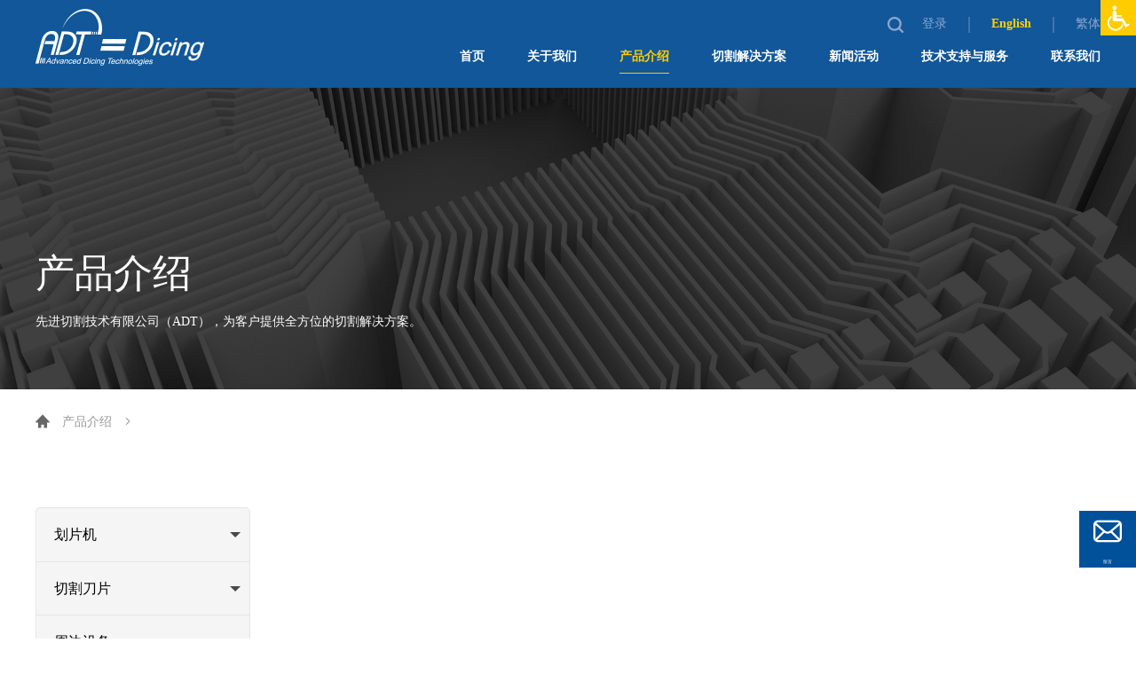

--- FILE ---
content_type: text/html; charset=utf-8
request_url: https://adt-co.cn/en/product/index.html?pid=471
body_size: 16706
content:
<!DOCTYPE html>
<html>
<head>
	<meta charset="utf-8" />
	<meta name="viewport" content="width=device-width,initial-scale=1,minimum-scale=1,maximum-scale=1,user-scalable=no" />
	<title>周边设备_ADT</title>
	<meta name="keywords" content="ADT,先进切割技术有限公司,切割机,切割刀片,周边设备,切割配件,切割解决方案,dicing blades,dicing saws,peripheral equipment,dicing accessories,dicing solutions,adt semicon,dicing machine"/>
<meta name="description" content="ADT,先进切割技术有限公司,切割机,切割刀片,周边设备,切割配件,切割解决方案,dicing blades,dicing saws,peripheral equipment,dicing accessories,dicing solutions,adt semicon,dicing machine"/>
<link rel="stylesheet" type="text/css" href="/public/home/default/css/animate.min.css" />
<link rel="stylesheet" type="text/css" href="/public/home/default/css/swiper-3.4.2.min.css" />
<link rel="stylesheet" href="/public/home/default/layui/css/layui.css">
<link rel="stylesheet" type="text/css" href="/public/home/default/css/index.css" />

<script src="/public/home/default/js/jquery-1.11.0.js" type="text/javascript" charset="utf-8"></script>
<script src="/public/home/default/js/swiper-3.4.2.jquery.min.js" type="text/javascript" charset="utf-8"></script>
<script src="/public/home/default/js/jquery.waypoints.min.js" type="text/javascript" charset="utf-8"></script>
<script src="/public/home/default/js/jquery.countup.min.js" type="text/javascript" charset="utf-8"></script>
<script src="/public/home/default/js/scrollReveal.min.js" type="text/javascript" charset="utf-8"></script>


<link href="//fonts.googleapis.com/css?family=Open+Sans:300normal,300italic,400normal,400italic,600normal,600italic,700normal,700italic,800normal,800italic|Roboto:400normal|Oswald:400normal|Droid+Sans:400normal|Open+Sans+Condensed:300normal|Lato:400normal|Raleway:400normal|Lato:400normal|Source+Sans+Pro:400normal|PT+Sans:400normal|Montserrat:400normal&amp;subset=all" rel="stylesheet" type="text/css">
<link rel="stylesheet" type="text/css" href="/public/home/default/ADT2014/css/reset.css" media="screen,projection,print" />
<script type="text/javascript" src="/public/home/default/ADT2014/js/jquery.cookie.js"></script>
<script type="text/javascript" src="/public/home/default/ADT2014/js/jscatom.js"></script>
<!--[if IE]><link rel="stylesheet" type="text/css" href="/public/home/default/ADT2014/css/ie.css" media="screen,projection,print" /><![endif]-->
<link rel="stylesheet" type="text/css" href="/public/home/default/ADT2014/js/accessibility/accessibility.css" media="all" />
</head>
<body onload="myfunction()">
<div class="rBar">
  <a class="email" style="background-position: center 10px;position: relative;"><span style="width: 100%;display: inline-block;text-align: center;color: #ffffff;position: absolute; bottom: 4px;font-size:5px;">留言</span></a>
  <a class="gotop" onclick="returnTop()"></a>
</div>
<script type="text/javascript">
  var lLanguageID = "1";
  var isHomePage = "false";
</script>
<div class="pc-header">
  <div class="accessibilityplace" aria-expanded="false">
    <button class="accessicon" tabindex="0" title="Accessibility"><span class="icon"></span></button>
    <div class="accessibility">
      <div class="fontsizechange">
        <div class="title">Font Size:</div>
        <button class="fontsizechange1 this" rel="1" title="Normal Font">А</button>
        <button class="fontsizechange2" rel="2" title="Medium Font">А</button>
        <button class="fontsizechange3" rel="3" title="Large Font">А</button>
      </div>
      <div class="colorchange">
        <div class="title">Site Colors:</div>
        <button class="colorchange1 this" rel="1" title="Normal Colors"></button>
        <button class="colorchange2" rel="2" title="Black and White - Suited for the Color Blind"></button>
        <button class="colorchange3" rel="3" title="Maximum Contrast - Suited for the Sight Impaired"></button>
      </div>
      <div class="accesskey">
        <div class="title">Accesskey</div>
        <div class="expaccesskeyplace">
          <button class="tooltip" type="button" aria-describedby="tt" aria-label="show tooltip" data-tt="Pressing the Tab button repeatedly will help you navigate between the various links and areas in the page.Activation of shortcut buttons depends on the browser you’re using:For Internet Explorer, Google Chrome and older versions of Firefox, press Alt and a number button or a letter according to the list.
For Firefox 3 and over: press the buttons Alt + Shift + number or letter.
">?

            <div class="expaccesskey" id="tt" aria-hidden="true">
              <p>Pressing the Tab button repeatedly will help you navigate between the various links and areas in the page.</p>
              <p>Activation of shortcut buttons depends on the browser you’re using:</p>
              <p>For Internet Explorer, Google Chrome and older versions of Firefox, press Alt and a number button or a letter according to the list.
                For Firefox 3 and over: press the buttons Alt + Shift + number or letter.
              </p>
            </div>
          </button>
        </div>
        <!-- <div class="accesskeyline" title="">S - Skip navigation</div>-->
        <div class="accesskeyline" title="">1 - Home page</div>
        <div class="accesskeyline" title="">4 - Search</div>
      </div>
     <a href="/en/index/home.html" class="accessibilitysite">Accessibility Statement</a>
      <!-- <a href="#slidetostart" class="slideto" accesskey="s" title="S - Skip navigation"></a>-->
    </div>
    <div id="accessibility"></div>
  </div>
  <div class="erjizhezhao">
  </div>

  <section>
    <div class="clearfix">
      <a class="fl logo1" accesskey="1" href="/en/index/index.html"><img src="/public/home/default/images/logo.png"/></a>
      <div class="fr">
        <div class="topsb">
          <form  name="formsearch" action="/en/product/index.html" class="form_search">
            <input type="text" name="keyword" id="" value="" placeholder="请输入查询关键字" style="border-radius: 15px;" id="fldQuickSearch"  accesskey="4"/>
          </form>
                            <a class='loginTo shift-in' href="/en/user/login.html">登录 </a>
                      <div class="shuxian">
          </div>
                     <a href="https://www.adt-co.com" class="shift-in" style="color: #ffcd00;font-weight: bold;" target="_blank">English</a>
         <!-- <a href="/home/product/index.html?pid=471" class="shift-in" style="color: #ffcd00;font-weight: bold;">English</a>
          a href="/fan/" id="a1" class="traditional">繁体</a-->
          <div class="shuxian">
          </div>
          <!--<a href="/fan/product/index.html?pid=471"  class="traditional shift-in">繁体</a>-->
          <a href="http://www.adt-co.com.tw" target="_blank"  class="traditional shift-in">繁体</a>
        </div>
        <ul>
          <li>
            <a class="" href="/en/index/index.html">首页</a>
          </li>
          <li>
            <a class="" href="/en/about/index.html">关于我们</a>
            <div class="erji">
              <!--1个.lis=> bgwhite; 2个.lis=> bgwhite2; 3个.lis=> bgwhite3-->
              <div class="bgwhite clearfix bgwhite2">
                <div class="lis">
                  <div class="tops">公司介绍</div>
                                      <a href="/en/about/index.html?id=10">公司简介</a>
                                      <a href="/en/about/index.html?id=29">ADT USA</a>
                                      <a href="/en/about/index.html?id=25">总经理寄语</a>
                                      <a href="/en/about/index.html?id=12">管理层声明</a>
                                      <a href="/en/about/index.html?id=14">环境管理政策</a>
                                      <a href="/en/about/index.html?id=13">质量管控</a>
                                      <a href="/en/about/index.html?id=15">条款和条件</a>
                                  </div>
                <div class="lis">
                  <div ><a href="/en/about/index.html?index=1" class="tops">全球分布</a></div>
                                      <a href="/en/about/index.html?pid=364&index=1">  ADT总部及分部</a>
                                      <a href="/en/about/index.html?pid=466&index=1">  亚洲</a>
                                      <a href="/en/about/index.html?pid=467&index=1">  欧洲</a>
                                      <a href="/en/about/index.html?pid=473&index=1">  美洲</a>
                                      <a href="/en/about/index.html?pid=465&index=1">  非洲</a>
                                  </div>
              </div>
            </div>
          </li>
          <li>
            <a class="on" href="/en/product/index.html">产品介绍</a>
            <div class="erji">
              <!--1个.lis=> bgwhite; 2个.lis=> bgwhite2; 3个.lis=> bgwhite3-->
              <div class="bgwhite clearfix bgwhite4">
                                <div class="lis">
                  <div class="tops"> 划片机</div>
                                      <a href="/en/product/index.html?pid=507" class="sanjiTit">  单轴半自动划片机</a>
                                        <div class="sanji">
                                          </div>
                                      <a href="/en/product/index.html?pid=510" class="sanjiTit">  单轴全自动划片机</a>
                                        <div class="sanji">
                                          </div>
                                      <a href="/en/product/index.html?pid=508" class="sanjiTit">  双轴半自动划片机</a>
                                        <div class="sanji">
                                          </div>
                                      <a href="/en/product/index.html?pid=509" class="sanjiTit">  双轴全自动划片机</a>
                                        <div class="sanji">
                                          </div>
                                  </div>
                                <div class="lis">
                  <div class="tops"> 切割刀片</div>
                                      <a href="/en/product/index.html?pid=108" class="sanjiTit">  树脂粘结切割刀片</a>
                                        <div class="sanji">
                                          </div>
                                      <a href="/en/product/index.html?pid=110" class="sanjiTit">  金属烧结切割刀片</a>
                                        <div class="sanji">
                                          </div>
                                      <a href="/en/product/index.html?pid=109" class="sanjiTit">  镍粘结切割刀片</a>
                                        <div class="sanji">
                                          </div>
                                      <a href="/en/product/index.html?pid=394" class="sanjiTit">  硬刀</a>
                                        <div class="sanji">
                                          </div>
                                  </div>
                                <div class="lis">
                  <div class="tops"> 周边设备</div>
                                      <a href="/en/product/index.html?pid=81" class="sanjiTit">  水循环系统</a>
                                        <div class="sanji">
                                          </div>
                                      <a href="/en/product/index.html?pid=84" class="sanjiTit">  主轴冷却系统</a>
                                        <div class="sanji">
                                          </div>
                                      <a href="/en/product/index.html?pid=85" class="sanjiTit">  CO2发泡机</a>
                                        <div class="sanji">
                                          </div>
                                      <a href="/en/product/index.html?pid=83" class="sanjiTit">  UV 解胶机</a>
                                        <div class="sanji">
                                          </div>
                                      <a href="/en/product/index.html?pid=475" class="sanjiTit">  切割减薄贴膜机</a>
                                        <div class="sanji">
                                          </div>
                                      <a href="/en/product/index.html?pid=461" class="sanjiTit">  晶圆清洗机</a>
                                        <div class="sanji">
                                          </div>
                                  </div>
                                <div class="lis">
                  <div class="tops"> 切割配件</div>
                                      <a href="/en/product/index.html?pid=112" class="sanjiTit">  法兰</a>
                                        <div class="sanji">
                                          </div>
                                      <a href="/en/product/index.html?pid=115" class="sanjiTit">  磨刀板</a>
                                        <div class="sanji">
                                          </div>
                                      <a href="/en/product/index.html?pid=113" class="sanjiTit">  工具</a>
                                        <div class="sanji">
                                          </div>
                                      <a href="/en/product/index.html?pid=114" class="sanjiTit">  金属环和料盒</a>
                                        <div class="sanji">
                                          </div>
                                  </div>
                              </div>
            </div>
          </li>
          <li>
            <a class="" href="/en/solution/index.html">切割解决方案</a>
            <div class="erji">
              <div class="bgwhite clearfix bgwhite1">
                <div class="lis">
                  <div class="tops">切割解决方案</div>
                                      <a href="/en/solution/index.html?pid=116&index=1">  应用方案</a>
                                      <a href="/en/solution/index.html?pid=117&index=2">  工艺流程方案</a>
                                      <a href="/en/solution/index.html?pid=118&index=3">  量身定制解决方案</a>
                                  </div>
              </div>
            </div>
          </li>
          <li>
            <a class="" href="/en/news/index.html">新闻活动</a>
            <div class="erji">
              <div class="bgwhite clearfix bgwhite1">
                <div class="lis">
                  <div class="tops">新闻活动</div>
                                      <a href="/en/news/index.html?pid=30"> 新闻</a>
                                      <a href="/en/news/index.html?pid=123"> 活动</a>
                                  </div>
              </div>
            </div>
          </li>
          <li>
            <a class="" href="/en/service/index.html">技术支持与服务</a>
            <div class="erji">
              <div class="bgwhite clearfix bgwhite1">
                <div class="lis">
                  <div class="tops">技术支持与服务</div>
                    <a href="/en/service/index.html">下载中心</a>
                    <a href="/en/service/professional.html">专业培训</a>
                    <a href="/en/service/userdown.html">工程师技术文件</a>
                </div>
              </div>
            </div>
          </li>
          <li>
            <a class="" href="/en/contact/index.html">联系我们</a>
            <div class="erji">
              <div class="bgwhite clearfix bgwhite1">
                <div class="lis">
                  <div class="tops">联系我们</div>
                  <a href="/en/contact/index.html">联系方式</a>
                  <a href="/en/about/index.html?id=29">联系 ADT USA</a>
                  <a href="/en/contact/index.html?index=1">人才招聘</a>
                </div>
              </div>
            </div>
          </li>
        </ul>
      </div>

    </div>
  </section>
  <style>
    .form_search{
      display: inline-block;
    }
  </style>
</div>
<div class="ondesline"></div>
<div class="wap-banner">
  <div class="section">
    <a class="logo2 fl" href="/en/index/index.html"><img src="/public/home/default/images/logo.png"/></a>
    <span class="menu fr"><img src="/public/home/default/images/menu.png"/></span>
  </div>
  <div class="addsb">
    <form  name="formsearch" action="/en/product/index.html" class="form_search">
      <input type="text" name="keyword" id="keyword" value="" placeholder="请输入查询关键字"/>
    </form>
    <div class="shuxian first"></div>
    <!--已登录只显示名字-->
    <a class='loginTo' href="/home/user/login">登录 </a>    <div class="shuxian"></div>
    <a href="/fan/product/index.html?pid=471">繁体</a>
    <div class="shuxian"></div>
    <!--<a href="/home/product/index.html?pid=471">English</a>-->
    <a href="https://www.adt-co.com" target="_blank">English</a>
  </div>

  <div class="zhezhao1"></div>

  <ul class="rightbar">

    <!--li>
      <a>技术支持与服务</a>
      <div class="erji">
        <a href="新能源产业.html">新能源产业</a>
      </div>
    </li>
    <li>
      <a href="联系我们.html">联系我们</a>
    </li-->
    <li>
      <a href="/en/index/index.html">首页</a>
    </li>
    <li>
      <a>关于我们</a>
      <div class="erji">
        <a href="/en/about/index.html">公司介绍</a>
        <div class="erji m_sanji">
                      <a href="/en/about/index.html?id=10">∟公司简介</a>
                      <a href="/en/about/index.html?id=29">∟ADT USA</a>
                      <a href="/en/about/index.html?id=25">∟总经理寄语</a>
                      <a href="/en/about/index.html?id=12">∟管理层声明</a>
                      <a href="/en/about/index.html?id=14">∟环境管理政策</a>
                      <a href="/en/about/index.html?id=13">∟质量管控</a>
                      <a href="/en/about/index.html?id=15">∟条款和条件</a>
                  </div>
        <a href="/en/about/index.html?pid=465&index=1">全球分布</a>
        <div class="erji m_sanji">
                  <a href="/en/about/index.html?pid=364&index=1">∟ADT总部及分部</a>
                  <a href="/en/about/index.html?pid=466&index=1">∟亚洲</a>
                  <a href="/en/about/index.html?pid=467&index=1">∟欧洲</a>
                  <a href="/en/about/index.html?pid=473&index=1">∟美洲</a>
                  <a href="/en/about/index.html?pid=465&index=1">∟非洲</a>
                </div>
      </div>
    </li>
    <li>
      <a>产品介绍</a>
      <div class="erji">
                      <a>划片机</a>
                            <div class="erji m_sanji">
                                  <a href="/en/product/index.html?pid=507" class="sanjiTit">∟单轴半自动划片机</a>
                                    <a href="/en/product/index.html?pid=510" class="sanjiTit">∟单轴全自动划片机</a>
                                    <a href="/en/product/index.html?pid=508" class="sanjiTit">∟双轴半自动划片机</a>
                                    <a href="/en/product/index.html?pid=509" class="sanjiTit">∟双轴全自动划片机</a>
                                </div>
                      <a>切割刀片</a>
                            <div class="erji m_sanji">
                                  <a href="/en/product/index.html?pid=108" class="sanjiTit">∟树脂粘结切割刀片</a>
                                    <a href="/en/product/index.html?pid=110" class="sanjiTit">∟金属烧结切割刀片</a>
                                    <a href="/en/product/index.html?pid=109" class="sanjiTit">∟镍粘结切割刀片</a>
                                    <a href="/en/product/index.html?pid=394" class="sanjiTit">∟硬刀</a>
                                </div>
                      <a>周边设备</a>
                            <div class="erji m_sanji">
                                  <a href="/en/product/index.html?pid=81" class="sanjiTit">∟水循环系统</a>
                                    <a href="/en/product/index.html?pid=84" class="sanjiTit">∟主轴冷却系统</a>
                                    <a href="/en/product/index.html?pid=85" class="sanjiTit">∟CO2发泡机</a>
                                    <a href="/en/product/index.html?pid=83" class="sanjiTit">∟UV 解胶机</a>
                                    <a href="/en/product/index.html?pid=475" class="sanjiTit">∟切割减薄贴膜机</a>
                                    <a href="/en/product/index.html?pid=461" class="sanjiTit">∟晶圆清洗机</a>
                                </div>
                      <a>切割配件</a>
                            <div class="erji m_sanji">
                                  <a href="/en/product/index.html?pid=112" class="sanjiTit">∟法兰</a>
                                    <a href="/en/product/index.html?pid=115" class="sanjiTit">∟磨刀板</a>
                                    <a href="/en/product/index.html?pid=113" class="sanjiTit">∟工具</a>
                                    <a href="/en/product/index.html?pid=114" class="sanjiTit">∟金属环和料盒</a>
                                </div>
                </div>
    </li>
    <li>
      <a >切割解决方案</a>
      <div class="erji">
                  <a href="/en/solution/index.html?pid=116&index=0">  应用方案</a>
                  <a href="/en/solution/index.html?pid=117&index=1">  工艺流程方案</a>
                  <a href="/en/solution/index.html?pid=118&index=2">  量身定制解决方案</a>
              </div>
    </li>
    <li>
      <a>新闻活动</a>
      <div class="erji">
                  <a href="/en/news/index.html?pid=30"> 新闻</a>
                  <a href="/en/news/index.html?pid=123"> 活动</a>
              </div>
    </li>
    <li>
      <a>技术支持与服务</a>
      <div class="erji">
        <a href="/en/service/index.html">下载中心</a>
        <a href="/en/service/professional.html">专业培训</a>
        <a href="/en/service/userdown.html">工程师技术文件</a>
      </div>
    </li>

    <li>
      <a >联系我们</a>
      <div class="erji">
      <a href="/en/contact/index.html">联系方式</a>
	  <a href="/en/about/index.html?id=29">联系 ADT USA</a>
      <a href="/en/contact/join.html">人才招聘</a>
      </div>
    </li>
  </ul>
</div>
<style>
  .m_sanji{
    display: block;
    /* background: #ececec; */
    margin: 0;
    padding: 0;
    padding-left: 10px;
    background-color: #f9f9f9;
  }
</style>

<div class="com_banner" style="background-image: url(/public/home/default/images/banner3.jpg);">
	<div class="section">
		<h2>产品介绍</h2>
		<p>先进切割技术有限公司（ADT），为客户提供全方位的切割解决方案。</p>
	</div>
</div>

<div class="mbx">
	<div class="section">
		<a href=""><img src="/public/home/default/images/house.png"/></a>
		<a href="">产品介绍</a><span><img src="/public/home/default/images/housen.png"/></span>	</div>
</div>

<div class="product">
	<div class="section">
		<div class="toptitle"></div>
		<div class="con">
			<div class="leftN">
				<ul class="layui-nav layui-nav-tree" lay-filter="test" style="width: 100%" lay-shrink="all">
					<!-- 侧边导航: <ul class="layui-nav layui-nav-tree layui-nav-side"> -->
											<li class="layui-nav-item height60">
							<a data-id="52" class="data_id">划片机</a>
							<dl class="layui-nav-child">
																	<dd><a data-id="507" class="data_id layui-nav-child data_dd" >单轴半自动划片机</a></dd>
									<div class="sanji">
																			</div>
																	<dd><a data-id="510" class="data_id layui-nav-child data_dd" >单轴全自动划片机</a></dd>
									<div class="sanji">
																			</div>
																	<dd><a data-id="508" class="data_id layui-nav-child data_dd" >双轴半自动划片机</a></dd>
									<div class="sanji">
																			</div>
																	<dd><a data-id="509" class="data_id layui-nav-child data_dd" >双轴全自动划片机</a></dd>
									<div class="sanji">
																			</div>
															</dl>
						</li>
											<li class="layui-nav-item height60">
							<a data-id="78" class="data_id">切割刀片</a>
							<dl class="layui-nav-child">
																	<dd><a data-id="108" class="data_id layui-nav-child data_dd" >树脂粘结切割刀片</a></dd>
									<div class="sanji">
																			</div>
																	<dd><a data-id="110" class="data_id layui-nav-child data_dd" >金属烧结切割刀片</a></dd>
									<div class="sanji">
																			</div>
																	<dd><a data-id="109" class="data_id layui-nav-child data_dd" >镍粘结切割刀片</a></dd>
									<div class="sanji">
																			</div>
																	<dd><a data-id="394" class="data_id layui-nav-child data_dd" >硬刀</a></dd>
									<div class="sanji">
																			</div>
															</dl>
						</li>
											<li class="layui-nav-item height60">
							<a data-id="71" class="data_id">周边设备</a>
							<dl class="layui-nav-child">
																	<dd><a data-id="81" class="data_id layui-nav-child data_dd" >水循环系统</a></dd>
									<div class="sanji">
																			</div>
																	<dd><a data-id="84" class="data_id layui-nav-child data_dd" >主轴冷却系统</a></dd>
									<div class="sanji">
																			</div>
																	<dd><a data-id="85" class="data_id layui-nav-child data_dd" >CO2发泡机</a></dd>
									<div class="sanji">
																			</div>
																	<dd><a data-id="83" class="data_id layui-nav-child data_dd" >UV 解胶机</a></dd>
									<div class="sanji">
																			</div>
																	<dd><a data-id="475" class="data_id layui-nav-child data_dd" >切割减薄贴膜机</a></dd>
									<div class="sanji">
																			</div>
																	<dd><a data-id="461" class="data_id layui-nav-child data_dd" >晶圆清洗机</a></dd>
									<div class="sanji">
																			</div>
															</dl>
						</li>
											<li class="layui-nav-item height60">
							<a data-id="79" class="data_id">切割配件</a>
							<dl class="layui-nav-child">
																	<dd><a data-id="112" class="data_id layui-nav-child data_dd" >法兰</a></dd>
									<div class="sanji">
																			</div>
																	<dd><a data-id="115" class="data_id layui-nav-child data_dd" >磨刀板</a></dd>
									<div class="sanji">
																			</div>
																	<dd><a data-id="113" class="data_id layui-nav-child data_dd" >工具</a></dd>
									<div class="sanji">
																			</div>
																	<dd><a data-id="114" class="data_id layui-nav-child data_dd" >金属环和料盒</a></dd>
									<div class="sanji">
																			</div>
															</dl>
						</li>
											<li class="layui-nav-item height60">
							<a data-id="472" class="data_id">宣传册</a>
							<dl class="layui-nav-child">
															</dl>
						</li>
									</ul>
			</div>
			<div style="padding-bottom: 50px;" id="right_desc">

			</div>

			<div class="right clearfix" id="clearfix">

			</div>
			<div id="pagecount" class="pagecount" >

			</div>
		</div>
	</div>
</div>

<div class="bottom">
    <div class="section">
        <div class="left">
            <div class="topimg">
                <img class="ewm" src="/public/home/default/images/ewm.png"/><img class="logo" src="/public/home/default/images/logo.png"/>
            </div>
            <p class="copyr">
                <a href="https://beian.miit.gov.cn/" target="_blank">豫ICP备2023036851号</a>  
                ©2020 ADT(Advanced Dicing Technologies). All Rights Reserved. <script type="text/javascript" src="https://s4.cnzz.com/z_stat.php?id=1279030396&web_id=1279030396"></script>            </p>
            <div class="other">
                <a class="tiaokuan shift-in" href="/en/about/index.html?id=15">条款和条件</a>
                    <span  class="sx">|</span>
                    <span class="nowChoice"><a href="/fan/product/index.html?pid=471"  class="shift-in">繁体</a></span>
                    <span  class="sx"></span>
                    <span  class="sx">|</span>
                    <span class="nowChoice">
                   <!-- <a href="/home/product/index.html?pid=471"  class="shift-in">English</a>-->
                     <a href="https://www.adt-co.com"  class="shift-in" target="_blank">English</a>
                    </span>
            </div>
        </div>
        <div class="right clearfix">
            <ul class="fr">
                <li>
                    <span>关于我们</span>
                    <a href="/en/about/index.html" class="shift-in">公司介绍</a>
                    <a href="/en/about/index.html" class="shift-in">全球分布</a>
                </li>
                <li>
                    <span>产品介绍</span>
                                            <a href="/en/product/index.html?pid=52" class="shift-in">划片机</a>
                                            <a href="/en/product/index.html?pid=78" class="shift-in">切割刀片</a>
                                            <a href="/en/product/index.html?pid=71" class="shift-in">周边设备</a>
                                            <a href="/en/product/index.html?pid=79" class="shift-in">切割配件</a>
                                        <a href="/en/solution/index.html" class="shift-in">切割解决方案</a>
                </li>
                <li>
                    <span>新闻活动</span>
                                            <a class="shift-in" href="/en/news/index.html?pid=30" >新闻</a>
                                            <a class="shift-in" href="/en/news/index.html?pid=123" >活动</a>
                                    </li>
                <li>
                    <span>技术支持与服务</span>
                    <a href="/en/service/index.html" class="shift-in">下载中心</a>
                    <a href="/en/service/index.html" class="shift-in">专业培训</a>
                    <a href="/en/service/userdown.html"class="shift-in">工程师技术文件</a>
                </li>
                <li>
                    <span>联系我们</span>
                    <a href="/en/contact/index.html" class="shift-in">各地联系方式</a>
                    <a href="/en/contact/index.html" class="shift-in">人才招聘</a>
                </li>
            </ul>
        </div>
    </div>
</div>

<div class="lay_contactW">
	<div class="lay_c">
		<div class="woc"><img src="/public/home/default/images/woc.png"/></div>
		<h2 class="ft">联系我们</h2>
		<p class="tips">收到您留言后，我们会在最短时间内与您取得联系，帮助您解决困惑。</p>
		<form class="layui-form" action="">
			<div class="">
				<span style="color: red">*</span>
				<select name="title" lay-verify="required">
					<option value="0">请选择城市</option>
                    <option value="1">中国大陆地区销售及支持</option>
                    <option value="2">台湾地区销售及支持</option>
                    <option value="3">美国地区销售及支持</option>
                    <option value="4">全球其它地区销售</option>
                    <option value="5">全球其它地区支持</option>
				</select>
			</div>
			<div class="">
				<span style="color: red">*</span>
				<input type="text" name="name" required  lay-verify="required" placeholder="姓名" autocomplete="off" class="layui-input">
			</div>
			<div class="">
				<span style="color: red">*</span>
				<input type="text" name="phone" required  lay-verify="phone" placeholder="电话" autocomplete="off" class="layui-input">
			</div>
			<div class="">
				<span style="color: red">*</span>
				<input type="text" name="email" required  lay-verify="email" placeholder="电子邮件" autocomplete="off" class="layui-input">
			</div>
			<div class="">
				<span style="color: red">*</span>
				<input type="text" name="company" required  lay-verify="required" placeholder="公司" autocomplete="off" class="layui-input">
			</div>
			<div class="">
				<span style="color: red">*</span>
				<textarea name="content" placeholder="留言/写留言内容" class="layui-textarea"></textarea>
			</div>
			
			<div class="subt">
				<button class="layui-btn" lay-submit lay-filter="formMessage">提 交</button>
			</div>
		</form>
	</div>
</div>

<div id="think_page_trace" style="position: fixed;bottom:0;right:0;font-size:14px;width:100%;z-index: 999999;color: #000;text-align:left;font-family:'微软雅黑';">
    <div id="think_page_trace_tab" style="display: none;background:white;margin:0;height: 250px;">
        <div id="think_page_trace_tab_tit" style="height:30px;padding: 6px 12px 0;border-bottom:1px solid #ececec;border-top:1px solid #ececec;font-size:16px">
                        <span style="color:#000;padding-right:12px;height:30px;line-height:30px;display:inline-block;margin-right:3px;cursor:pointer;font-weight:700">基本</span>
                        <span style="color:#000;padding-right:12px;height:30px;line-height:30px;display:inline-block;margin-right:3px;cursor:pointer;font-weight:700">文件</span>
                        <span style="color:#000;padding-right:12px;height:30px;line-height:30px;display:inline-block;margin-right:3px;cursor:pointer;font-weight:700">流程</span>
                        <span style="color:#000;padding-right:12px;height:30px;line-height:30px;display:inline-block;margin-right:3px;cursor:pointer;font-weight:700">错误</span>
                        <span style="color:#000;padding-right:12px;height:30px;line-height:30px;display:inline-block;margin-right:3px;cursor:pointer;font-weight:700">SQL</span>
                        <span style="color:#000;padding-right:12px;height:30px;line-height:30px;display:inline-block;margin-right:3px;cursor:pointer;font-weight:700">调试</span>
                    </div>
        <div id="think_page_trace_tab_cont" style="overflow:auto;height:212px;padding:0;line-height: 24px">
                        <div style="display:none;">
                <ol style="padding: 0; margin:0">
                    <li style="border-bottom:1px solid #EEE;font-size:14px;padding:0 12px">请求信息 : 2025-11-03 02:29:45 HTTP/2.0 GET : adt-co.cn/en/product/index.html?pid=471</li><li style="border-bottom:1px solid #EEE;font-size:14px;padding:0 12px">运行时间 : 0.096482s [ 吞吐率：10.36req/s ] 内存消耗：3,741.55kb 文件加载：103</li><li style="border-bottom:1px solid #EEE;font-size:14px;padding:0 12px">查询信息 : 69 queries 0 writes </li><li style="border-bottom:1px solid #EEE;font-size:14px;padding:0 12px">缓存信息 : 4 reads,0 writes</li><li style="border-bottom:1px solid #EEE;font-size:14px;padding:0 12px">会话信息 : SESSION_ID=mdlmrr6ol1d1netpgo3h3muh94</li>                </ol>
            </div>
                        <div style="display:none;">
                <ol style="padding: 0; margin:0">
                    <li style="border-bottom:1px solid #EEE;font-size:14px;padding:0 12px">/www/wwwroot/www.adt-co.com/index.php ( 0.40 KB )</li><li style="border-bottom:1px solid #EEE;font-size:14px;padding:0 12px">/www/wwwroot/www.adt-co.com/core/base.php ( 2.65 KB )</li><li style="border-bottom:1px solid #EEE;font-size:14px;padding:0 12px">/www/wwwroot/www.adt-co.com/core/library/think/Loader.php ( 13.10 KB )</li><li style="border-bottom:1px solid #EEE;font-size:14px;padding:0 12px">/www/wwwroot/www.adt-co.com/vendor/composer/autoload_static.php ( 9.39 KB )</li><li style="border-bottom:1px solid #EEE;font-size:14px;padding:0 12px">/www/wwwroot/www.adt-co.com/core/library/think/Error.php ( 4.15 KB )</li><li style="border-bottom:1px solid #EEE;font-size:14px;padding:0 12px">/www/wwwroot/www.adt-co.com/vendor/psr/log/Psr/Log/LoggerInterface.php ( 3.21 KB )</li><li style="border-bottom:1px solid #EEE;font-size:14px;padding:0 12px">/www/wwwroot/www.adt-co.com/core/library/think/Facade.php ( 3.52 KB )</li><li style="border-bottom:1px solid #EEE;font-size:14px;padding:0 12px">/www/wwwroot/www.adt-co.com/core/library/think/Container.php ( 13.64 KB )</li><li style="border-bottom:1px solid #EEE;font-size:14px;padding:0 12px">/www/wwwroot/www.adt-co.com/core/library/think/App.php ( 28.78 KB )</li><li style="border-bottom:1px solid #EEE;font-size:14px;padding:0 12px">/www/wwwroot/www.adt-co.com/core/library/think/Config.php ( 8.88 KB )</li><li style="border-bottom:1px solid #EEE;font-size:14px;padding:0 12px">/www/wwwroot/www.adt-co.com/core/convention.php ( 11.75 KB )</li><li style="border-bottom:1px solid #EEE;font-size:14px;padding:0 12px">/www/wwwroot/www.adt-co.com/core/library/think/Env.php ( 2.84 KB )</li><li style="border-bottom:1px solid #EEE;font-size:14px;padding:0 12px">/www/wwwroot/www.adt-co.com/zmapp/tags.php ( 1.01 KB )</li><li style="border-bottom:1px solid #EEE;font-size:14px;padding:0 12px">/www/wwwroot/www.adt-co.com/core/library/think/Hook.php ( 6.02 KB )</li><li style="border-bottom:1px solid #EEE;font-size:14px;padding:0 12px">/www/wwwroot/www.adt-co.com/zmapp/common.php ( 22.61 KB )</li><li style="border-bottom:1px solid #EEE;font-size:14px;padding:0 12px">/www/wwwroot/www.adt-co.com/core/helper.php ( 20.15 KB )</li><li style="border-bottom:1px solid #EEE;font-size:14px;padding:0 12px">/www/wwwroot/www.adt-co.com/config/admin.php ( 0.05 KB )</li><li style="border-bottom:1px solid #EEE;font-size:14px;padding:0 12px">/www/wwwroot/www.adt-co.com/config/app.php ( 5.15 KB )</li><li style="border-bottom:1px solid #EEE;font-size:14px;padding:0 12px">/www/wwwroot/www.adt-co.com/core/library/think/facade/Env.php ( 0.97 KB )</li><li style="border-bottom:1px solid #EEE;font-size:14px;padding:0 12px">/www/wwwroot/www.adt-co.com/config/cache.php ( 0.95 KB )</li><li style="border-bottom:1px solid #EEE;font-size:14px;padding:0 12px">/www/wwwroot/www.adt-co.com/config/collection.php ( 0.05 KB )</li><li style="border-bottom:1px solid #EEE;font-size:14px;padding:0 12px">/www/wwwroot/www.adt-co.com/config/cookie.php ( 1.11 KB )</li><li style="border-bottom:1px solid #EEE;font-size:14px;padding:0 12px">/www/wwwroot/www.adt-co.com/config/database.php ( 0.57 KB )</li><li style="border-bottom:1px solid #EEE;font-size:14px;padding:0 12px">/www/wwwroot/www.adt-co.com/config/filecache.php ( 0.59 KB )</li><li style="border-bottom:1px solid #EEE;font-size:14px;padding:0 12px">/www/wwwroot/www.adt-co.com/config/log.php ( 0.93 KB )</li><li style="border-bottom:1px solid #EEE;font-size:14px;padding:0 12px">/www/wwwroot/www.adt-co.com/config/oauth.php ( 0.07 KB )</li><li style="border-bottom:1px solid #EEE;font-size:14px;padding:0 12px">/www/wwwroot/www.adt-co.com/config/session.php ( 1.06 KB )</li><li style="border-bottom:1px solid #EEE;font-size:14px;padding:0 12px">/www/wwwroot/www.adt-co.com/config/template.php ( 2.78 KB )</li><li style="border-bottom:1px solid #EEE;font-size:14px;padding:0 12px">/www/wwwroot/www.adt-co.com/config/trace.php ( 0.84 KB )</li><li style="border-bottom:1px solid #EEE;font-size:14px;padding:0 12px">/www/wwwroot/www.adt-co.com/config/version.php ( 0.05 KB )</li><li style="border-bottom:1px solid #EEE;font-size:14px;padding:0 12px">/www/wwwroot/www.adt-co.com/vendor/paragonie/random_compat/lib/random.php ( 8.01 KB )</li><li style="border-bottom:1px solid #EEE;font-size:14px;padding:0 12px">/www/wwwroot/www.adt-co.com/vendor/symfony/polyfill-mbstring/bootstrap.php ( 4.68 KB )</li><li style="border-bottom:1px solid #EEE;font-size:14px;padding:0 12px">/www/wwwroot/www.adt-co.com/vendor/symfony/polyfill-php70/bootstrap.php ( 0.94 KB )</li><li style="border-bottom:1px solid #EEE;font-size:14px;padding:0 12px">/www/wwwroot/www.adt-co.com/vendor/guzzlehttp/promises/src/functions_include.php ( 0.17 KB )</li><li style="border-bottom:1px solid #EEE;font-size:14px;padding:0 12px">/www/wwwroot/www.adt-co.com/vendor/guzzlehttp/promises/src/functions.php ( 12.66 KB )</li><li style="border-bottom:1px solid #EEE;font-size:14px;padding:0 12px">/www/wwwroot/www.adt-co.com/vendor/guzzlehttp/psr7/src/functions_include.php ( 0.16 KB )</li><li style="border-bottom:1px solid #EEE;font-size:14px;padding:0 12px">/www/wwwroot/www.adt-co.com/vendor/guzzlehttp/psr7/src/functions.php ( 25.50 KB )</li><li style="border-bottom:1px solid #EEE;font-size:14px;padding:0 12px">/www/wwwroot/www.adt-co.com/vendor/guzzlehttp/guzzle/src/functions_include.php ( 0.17 KB )</li><li style="border-bottom:1px solid #EEE;font-size:14px;padding:0 12px">/www/wwwroot/www.adt-co.com/vendor/guzzlehttp/guzzle/src/functions.php ( 10.30 KB )</li><li style="border-bottom:1px solid #EEE;font-size:14px;padding:0 12px">/www/wwwroot/www.adt-co.com/vendor/overtrue/wechat/src/Payment/helpers.php ( 1.76 KB )</li><li style="border-bottom:1px solid #EEE;font-size:14px;padding:0 12px">/www/wwwroot/www.adt-co.com/vendor/qiniu/php-sdk/src/Qiniu/functions.php ( 7.92 KB )</li><li style="border-bottom:1px solid #EEE;font-size:14px;padding:0 12px">/www/wwwroot/www.adt-co.com/vendor/qiniu/php-sdk/src/Qiniu/Config.php ( 3.46 KB )</li><li style="border-bottom:1px solid #EEE;font-size:14px;padding:0 12px">/www/wwwroot/www.adt-co.com/vendor/topthink/think-captcha/src/helper.php ( 1.65 KB )</li><li style="border-bottom:1px solid #EEE;font-size:14px;padding:0 12px">/www/wwwroot/www.adt-co.com/core/library/think/facade/Route.php ( 3.65 KB )</li><li style="border-bottom:1px solid #EEE;font-size:14px;padding:0 12px">/www/wwwroot/www.adt-co.com/core/library/think/Route.php ( 25.43 KB )</li><li style="border-bottom:1px solid #EEE;font-size:14px;padding:0 12px">/www/wwwroot/www.adt-co.com/core/library/think/Request.php ( 54.96 KB )</li><li style="border-bottom:1px solid #EEE;font-size:14px;padding:0 12px">/www/wwwroot/www.adt-co.com/core/library/think/route/Domain.php ( 7.17 KB )</li><li style="border-bottom:1px solid #EEE;font-size:14px;padding:0 12px">/www/wwwroot/www.adt-co.com/core/library/think/route/RuleGroup.php ( 15.23 KB )</li><li style="border-bottom:1px solid #EEE;font-size:14px;padding:0 12px">/www/wwwroot/www.adt-co.com/core/library/think/route/Rule.php ( 28.97 KB )</li><li style="border-bottom:1px solid #EEE;font-size:14px;padding:0 12px">/www/wwwroot/www.adt-co.com/core/library/think/route/RuleItem.php ( 8.73 KB )</li><li style="border-bottom:1px solid #EEE;font-size:14px;padding:0 12px">/www/wwwroot/www.adt-co.com/core/library/think/route/RuleName.php ( 1.77 KB )</li><li style="border-bottom:1px solid #EEE;font-size:14px;padding:0 12px">/www/wwwroot/www.adt-co.com/core/library/think/facade/Validate.php ( 4.67 KB )</li><li style="border-bottom:1px solid #EEE;font-size:14px;padding:0 12px">/www/wwwroot/www.adt-co.com/core/library/think/Validate.php ( 43.23 KB )</li><li style="border-bottom:1px solid #EEE;font-size:14px;padding:0 12px">/www/wwwroot/www.adt-co.com/core/library/think/Db.php ( 7.71 KB )</li><li style="border-bottom:1px solid #EEE;font-size:14px;padding:0 12px">/www/wwwroot/www.adt-co.com/core/library/think/Lang.php ( 7.66 KB )</li><li style="border-bottom:1px solid #EEE;font-size:14px;padding:0 12px">/www/wwwroot/www.adt-co.com/core/library/think/Log.php ( 9.22 KB )</li><li style="border-bottom:1px solid #EEE;font-size:14px;padding:0 12px">/www/wwwroot/www.adt-co.com/core/library/think/log/driver/File.php ( 6.14 KB )</li><li style="border-bottom:1px solid #EEE;font-size:14px;padding:0 12px">/www/wwwroot/www.adt-co.com/core/lang/zh-cn.php ( 12.54 KB )</li><li style="border-bottom:1px solid #EEE;font-size:14px;padding:0 12px">/www/wwwroot/www.adt-co.com/route/admin.php ( 0.16 KB )</li><li style="border-bottom:1px solid #EEE;font-size:14px;padding:0 12px">/www/wwwroot/www.adt-co.com/route/route.php ( 0.62 KB )</li><li style="border-bottom:1px solid #EEE;font-size:14px;padding:0 12px">/www/wwwroot/www.adt-co.com/core/library/think/route/dispatch/Url.php ( 6.49 KB )</li><li style="border-bottom:1px solid #EEE;font-size:14px;padding:0 12px">/www/wwwroot/www.adt-co.com/core/library/think/route/Dispatch.php ( 8.46 KB )</li><li style="border-bottom:1px solid #EEE;font-size:14px;padding:0 12px">/www/wwwroot/www.adt-co.com/core/library/think/route/dispatch/Module.php ( 4.94 KB )</li><li style="border-bottom:1px solid #EEE;font-size:14px;padding:0 12px">/www/wwwroot/www.adt-co.com/zmapp/en/tags.php ( 0.61 KB )</li><li style="border-bottom:1px solid #EEE;font-size:14px;padding:0 12px">/www/wwwroot/www.adt-co.com/zmapp/en/behavior/CheckPc.php ( 0.56 KB )</li><li style="border-bottom:1px solid #EEE;font-size:14px;padding:0 12px">/www/wwwroot/www.adt-co.com/zmapp/en/config/app.php ( 0.15 KB )</li><li style="border-bottom:1px solid #EEE;font-size:14px;padding:0 12px">/www/wwwroot/www.adt-co.com/zmapp/en/config/auth.php ( 0.70 KB )</li><li style="border-bottom:1px solid #EEE;font-size:14px;padding:0 12px">/www/wwwroot/www.adt-co.com/zmapp/en/config/template.php ( 0.87 KB )</li><li style="border-bottom:1px solid #EEE;font-size:14px;padding:0 12px">/www/wwwroot/www.adt-co.com/core/library/think/Cookie.php ( 7.32 KB )</li><li style="border-bottom:1px solid #EEE;font-size:14px;padding:0 12px">/www/wwwroot/www.adt-co.com/core/library/think/View.php ( 5.77 KB )</li><li style="border-bottom:1px solid #EEE;font-size:14px;padding:0 12px">/www/wwwroot/www.adt-co.com/core/library/think/view/driver/Think.php ( 6.22 KB )</li><li style="border-bottom:1px solid #EEE;font-size:14px;padding:0 12px">/www/wwwroot/www.adt-co.com/core/library/think/exception/ErrorException.php ( 1.74 KB )</li><li style="border-bottom:1px solid #EEE;font-size:14px;padding:0 12px">/www/wwwroot/www.adt-co.com/core/library/think/Exception.php ( 1.67 KB )</li><li style="border-bottom:1px solid #EEE;font-size:14px;padding:0 12px">/www/wwwroot/www.adt-co.com/core/library/think/exception/Handle.php ( 9.26 KB )</li><li style="border-bottom:1px solid #EEE;font-size:14px;padding:0 12px">/www/wwwroot/www.adt-co.com/core/library/think/Template.php ( 48.42 KB )</li><li style="border-bottom:1px solid #EEE;font-size:14px;padding:0 12px">/www/wwwroot/www.adt-co.com/core/library/think/template/driver/File.php ( 2.38 KB )</li><li style="border-bottom:1px solid #EEE;font-size:14px;padding:0 12px">/www/wwwroot/www.adt-co.com/core/library/think/Session.php ( 14.35 KB )</li><li style="border-bottom:1px solid #EEE;font-size:14px;padding:0 12px">/www/wwwroot/www.adt-co.com/core/library/think/Debug.php ( 7.70 KB )</li><li style="border-bottom:1px solid #EEE;font-size:14px;padding:0 12px">/www/wwwroot/www.adt-co.com/core/library/think/Cache.php ( 3.32 KB )</li><li style="border-bottom:1px solid #EEE;font-size:14px;padding:0 12px">/www/wwwroot/www.adt-co.com/core/library/think/cache/driver/File.php ( 8.20 KB )</li><li style="border-bottom:1px solid #EEE;font-size:14px;padding:0 12px">/www/wwwroot/www.adt-co.com/core/library/think/cache/Driver.php ( 8.73 KB )</li><li style="border-bottom:1px solid #EEE;font-size:14px;padding:0 12px">/www/wwwroot/www.adt-co.com/core/library/think/Middleware.php ( 4.17 KB )</li><li style="border-bottom:1px solid #EEE;font-size:14px;padding:0 12px">/www/wwwroot/www.adt-co.com/zmapp/en/behavior/ReadHtmlCacheBehavior.php ( 7.98 KB )</li><li style="border-bottom:1px solid #EEE;font-size:14px;padding:0 12px">/www/wwwroot/www.adt-co.com/core/library/think/facade/Request.php ( 6.33 KB )</li><li style="border-bottom:1px solid #EEE;font-size:14px;padding:0 12px">/www/wwwroot/www.adt-co.com/core/library/think/facade/Config.php ( 1.07 KB )</li><li style="border-bottom:1px solid #EEE;font-size:14px;padding:0 12px">/www/wwwroot/www.adt-co.com/zmapp/en/controller/Product.php ( 5.11 KB )</li><li style="border-bottom:1px solid #EEE;font-size:14px;padding:0 12px">/www/wwwroot/www.adt-co.com/zmapp/en/controller/Common.php ( 6.32 KB )</li><li style="border-bottom:1px solid #EEE;font-size:14px;padding:0 12px">/www/wwwroot/www.adt-co.com/zmapp/common/controller/AppCommon.php ( 1.83 KB )</li><li style="border-bottom:1px solid #EEE;font-size:14px;padding:0 12px">/www/wwwroot/www.adt-co.com/core/library/think/Controller.php ( 6.17 KB )</li><li style="border-bottom:1px solid #EEE;font-size:14px;padding:0 12px">/www/wwwroot/www.adt-co.com/core/library/traits/controller/Jump.php ( 4.93 KB )</li><li style="border-bottom:1px solid #EEE;font-size:14px;padding:0 12px">/www/wwwroot/www.adt-co.com/core/library/think/facade/Cache.php ( 1.87 KB )</li><li style="border-bottom:1px solid #EEE;font-size:14px;padding:0 12px">/www/wwwroot/www.adt-co.com/core/library/think/db/Connection.php ( 60.80 KB )</li><li style="border-bottom:1px solid #EEE;font-size:14px;padding:0 12px">/www/wwwroot/www.adt-co.com/core/library/think/db/connector/Mysql.php ( 5.78 KB )</li><li style="border-bottom:1px solid #EEE;font-size:14px;padding:0 12px">/www/wwwroot/www.adt-co.com/core/library/think/db/builder/Mysql.php ( 5.46 KB )</li><li style="border-bottom:1px solid #EEE;font-size:14px;padding:0 12px">/www/wwwroot/www.adt-co.com/core/library/think/db/Builder.php ( 39.68 KB )</li><li style="border-bottom:1px solid #EEE;font-size:14px;padding:0 12px">/www/wwwroot/www.adt-co.com/core/library/think/db/Query.php ( 92.44 KB )</li><li style="border-bottom:1px solid #EEE;font-size:14px;padding:0 12px">/www/wwwroot/www.adt-co.com/core/library/think/Response.php ( 9.63 KB )</li><li style="border-bottom:1px solid #EEE;font-size:14px;padding:0 12px">/www/wwwroot/www.adt-co.com/core/library/think/response/View.php ( 2.37 KB )</li><li style="border-bottom:1px solid #EEE;font-size:14px;padding:0 12px">/www/wwwroot/www.adt-co.com/runtime/temp/8785695708acec1c3dd597bf9e219bfe.php ( 44.22 KB )</li><li style="border-bottom:1px solid #EEE;font-size:14px;padding:0 12px">/www/wwwroot/www.adt-co.com/core/library/think/facade/Url.php ( 0.94 KB )</li><li style="border-bottom:1px solid #EEE;font-size:14px;padding:0 12px">/www/wwwroot/www.adt-co.com/core/library/think/Url.php ( 13.01 KB )</li><li style="border-bottom:1px solid #EEE;font-size:14px;padding:0 12px">/www/wwwroot/www.adt-co.com/core/library/think/facade/Session.php ( 1.86 KB )</li><li style="border-bottom:1px solid #EEE;font-size:14px;padding:0 12px">/www/wwwroot/www.adt-co.com/core/library/think/debug/Html.php ( 4.17 KB )</li>                </ol>
            </div>
                        <div style="display:none;">
                <ol style="padding: 0; margin:0">
                    <li style="border-bottom:1px solid #EEE;font-size:14px;padding:0 12px">[ LANG ] /www/wwwroot/www.adt-co.com/core/lang/zh-cn.php</li><li style="border-bottom:1px solid #EEE;font-size:14px;padding:0 12px">[ ROUTE ] array (
)</li><li style="border-bottom:1px solid #EEE;font-size:14px;padding:0 12px">[ HEADER ] array (
  'accept-encoding' =&gt; 'gzip, deflate, br',
  'sec-fetch-dest' =&gt; 'document',
  'sec-fetch-user' =&gt; '?1',
  'sec-fetch-mode' =&gt; 'navigate',
  'sec-fetch-site' =&gt; 'none',
  'accept' =&gt; 'text/html,application/xhtml+xml,application/xml;q=0.9,image/webp,image/apng,*/*;q=0.8,application/signed-exchange;v=b3;q=0.9',
  'user-agent' =&gt; 'Mozilla/5.0 (Macintosh; Intel Mac OS X 10_15_7) AppleWebKit/537.36 (KHTML, like Gecko) Chrome/131.0.0.0 Safari/537.36; ClaudeBot/1.0; +claudebot@anthropic.com)',
  'upgrade-insecure-requests' =&gt; '1',
  'cache-control' =&gt; 'no-cache',
  'pragma' =&gt; 'no-cache',
  'host' =&gt; 'adt-co.cn',
  'content-length' =&gt; '',
  'content-type' =&gt; '',
)</li><li style="border-bottom:1px solid #EEE;font-size:14px;padding:0 12px">[ PARAM ] array (
  'pid' =&gt; '471',
)</li><li style="border-bottom:1px solid #EEE;font-size:14px;padding:0 12px">[ BEHAVIOR ] Run app\en\behavior\CheckPc-&gt;run @module_init [ RunTime:0.000030s ]</li><li style="border-bottom:1px solid #EEE;font-size:14px;padding:0 12px">[ BEHAVIOR ] Run app\en\behavior\ReadHtmlCacheBehavior-&gt;run @module_init [ RunTime:0.000764s ]</li><li style="border-bottom:1px solid #EEE;font-size:14px;padding:0 12px">[ DB ] INIT mysql</li><li style="border-bottom:1px solid #EEE;font-size:14px;padding:0 12px">[ VIEW ] /www/wwwroot/www.adt-co.com/theme/en/default/product/index.tpl [ array (
  0 =&gt; 'site_name',
  1 =&gt; 'site_url',
  2 =&gt; 'site_title',
  3 =&gt; 'site_keywords',
  4 =&gt; 'site_description',
  5 =&gt; 'site_icp',
  6 =&gt; 'site_copyright',
  7 =&gt; 'site_tongji',
  8 =&gt; 'site_status',
  9 =&gt; 'request_cache_except',
  10 =&gt; 'site_tel',
  11 =&gt; 'site_address',
  12 =&gt; 'qq',
  13 =&gt; 'y_title',
  14 =&gt; 'site_logo',
  15 =&gt; 'site_d_logo',
  16 =&gt; 'site_kefu',
  17 =&gt; 'site_email',
  18 =&gt; 'WeChat',
  19 =&gt; 'site_qrcode',
  20 =&gt; 'jl_email',
  21 =&gt; 'site_lng',
  22 =&gt; 'site_lat',
  23 =&gt; 's',
  24 =&gt; 'pid',
  25 =&gt; 'id',
  26 =&gt; 'cid',
  27 =&gt; 'p',
  28 =&gt; 'page',
  29 =&gt; 'keyword',
) ]</li>                </ol>
            </div>
                        <div style="display:none;">
                <ol style="padding: 0; margin:0">
                    <li style="border-bottom:1px solid #EEE;font-size:14px;padding:0 12px">[2]&quot;continue&quot; targeting switch is equivalent to &quot;break&quot;. Did you mean to use &quot;continue 2&quot;?[/www/wwwroot/www.adt-co.com/core/library/think/Template.php:1053]</li><li style="border-bottom:1px solid #EEE;font-size:14px;padding:0 12px">[2]array_merge(): Expected parameter 2 to be an array, null given[/www/wwwroot/www.adt-co.com/zmapp/en/controller/Common.php:96]</li><li style="border-bottom:1px solid #EEE;font-size:14px;padding:0 12px">[2]array_merge(): Expected parameter 2 to be an array, null given[/www/wwwroot/www.adt-co.com/zmapp/en/controller/Common.php:99]</li><li style="border-bottom:1px solid #EEE;font-size:14px;padding:0 12px">[8]未定义数组索引: keyword[/www/wwwroot/www.adt-co.com/runtime/temp/8785695708acec1c3dd597bf9e219bfe.php:97]</li><li style="border-bottom:1px solid #EEE;font-size:14px;padding:0 12px">[2]Use of undefined constant userAuth - assumed 'userAuth' (this will throw an Error in a future version of PHP)[/www/wwwroot/www.adt-co.com/runtime/temp/8785695708acec1c3dd597bf9e219bfe.php:100]</li><li style="border-bottom:1px solid #EEE;font-size:14px;padding:0 12px">[8]未定义变量: Request[/www/wwwroot/www.adt-co.com/runtime/temp/8785695708acec1c3dd597bf9e219bfe.php:111]</li><li style="border-bottom:1px solid #EEE;font-size:14px;padding:0 12px">[8]未定义数组索引: id[/www/wwwroot/www.adt-co.com/runtime/temp/8785695708acec1c3dd597bf9e219bfe.php:113]</li><li style="border-bottom:1px solid #EEE;font-size:14px;padding:0 12px">[8]未定义数组索引: index[/www/wwwroot/www.adt-co.com/runtime/temp/8785695708acec1c3dd597bf9e219bfe.php:115]</li><li style="border-bottom:1px solid #EEE;font-size:14px;padding:0 12px">[8]未定义数组索引: keyword[/www/wwwroot/www.adt-co.com/runtime/temp/8785695708acec1c3dd597bf9e219bfe.php:284]</li><li style="border-bottom:1px solid #EEE;font-size:14px;padding:0 12px">[2]Use of undefined constant userAuth - assumed 'userAuth' (this will throw an Error in a future version of PHP)[/www/wwwroot/www.adt-co.com/runtime/temp/8785695708acec1c3dd597bf9e219bfe.php:289]</li><li style="border-bottom:1px solid #EEE;font-size:14px;padding:0 12px">[2]Use of undefined constant php - assumed 'php' (this will throw an Error in a future version of PHP)[/www/wwwroot/www.adt-co.com/runtime/temp/8785695708acec1c3dd597bf9e219bfe.php:295]</li><li style="border-bottom:1px solid #EEE;font-size:14px;padding:0 12px">[8]未定义变量: title[/www/wwwroot/www.adt-co.com/runtime/temp/8785695708acec1c3dd597bf9e219bfe.php:430]</li>                </ol>
            </div>
                        <div style="display:none;">
                <ol style="padding: 0; margin:0">
                    <li style="border-bottom:1px solid #EEE;font-size:14px;padding:0 12px">[ DB ] CONNECT:[ UseTime:0.000972s ] mysql:host=127.0.0.1;port=3306;dbname=www_adt_co_com;charset=utf8</li><li style="border-bottom:1px solid #EEE;font-size:14px;padding:0 12px">[ SQL ] SHOW COLUMNS FROM `zhimeng_product` [ RunTime:0.001366s ]</li><li style="border-bottom:1px solid #EEE;font-size:14px;padding:0 12px">[ SQL ] SELECT `id` FROM `zhimeng_product` WHERE  `cid` = 471 [ RunTime:0.002366s ]</li><li style="border-bottom:1px solid #EEE;font-size:14px;padding:0 12px">[ SQL ] SHOW COLUMNS FROM `zhimeng_category` [ RunTime:0.001456s ]</li><li style="border-bottom:1px solid #EEE;font-size:14px;padding:0 12px">[ SQL ] SELECT `title` FROM `zhimeng_category` WHERE  `id` = 0 LIMIT 1 [ RunTime:0.000645s ]</li><li style="border-bottom:1px solid #EEE;font-size:14px;padding:0 12px">[ SQL ] SELECT `title` FROM `zhimeng_category` WHERE  `id` &lt; 0 ORDER BY `sort` ASC,`id` DESC LIMIT 1 [ RunTime:0.000640s ]</li><li style="border-bottom:1px solid #EEE;font-size:14px;padding:0 12px">[ SQL ] SELECT `title` FROM `zhimeng_category` WHERE  `id` &gt; 0 ORDER BY `sort` ASC,`id` ASC LIMIT 1 [ RunTime:0.000837s ]</li><li style="border-bottom:1px solid #EEE;font-size:14px;padding:0 12px">[ SQL ] SHOW COLUMNS FROM `zhimeng_webpage` [ RunTime:0.001043s ]</li><li style="border-bottom:1px solid #EEE;font-size:14px;padding:0 12px">[ SQL ] SELECT * FROM `zhimeng_webpage` WHERE  `pid` = 9 ORDER BY `sort` ASC [ RunTime:0.000692s ]</li><li style="border-bottom:1px solid #EEE;font-size:14px;padding:0 12px">[ SQL ] SELECT * FROM `zhimeng_category` WHERE  ( `model` = 'guanli' AND `pid` = 0 ) [ RunTime:0.000516s ]</li><li style="border-bottom:1px solid #EEE;font-size:14px;padding:0 12px">[ SQL ] SELECT * FROM `zhimeng_category` WHERE  ( `model` = 'product' AND `pid` = 0 ) ORDER BY `sort` ASC LIMIT 0,4 [ RunTime:0.000598s ]</li><li style="border-bottom:1px solid #EEE;font-size:14px;padding:0 12px">[ SQL ] SELECT * FROM `zhimeng_category` WHERE  ( `model` = 'product' AND `pid` = 52 ) ORDER BY `sort` ASC [ RunTime:0.000688s ]</li><li style="border-bottom:1px solid #EEE;font-size:14px;padding:0 12px">[ SQL ] SELECT * FROM `zhimeng_category` WHERE  ( `model` = 'product' AND `pid` = 507 ) ORDER BY `sort` ASC [ RunTime:0.000561s ]</li><li style="border-bottom:1px solid #EEE;font-size:14px;padding:0 12px">[ SQL ] SELECT * FROM `zhimeng_category` WHERE  ( `model` = 'product' AND `pid` = 510 ) ORDER BY `sort` ASC [ RunTime:0.000646s ]</li><li style="border-bottom:1px solid #EEE;font-size:14px;padding:0 12px">[ SQL ] SELECT * FROM `zhimeng_category` WHERE  ( `model` = 'product' AND `pid` = 508 ) ORDER BY `sort` ASC [ RunTime:0.000806s ]</li><li style="border-bottom:1px solid #EEE;font-size:14px;padding:0 12px">[ SQL ] SELECT * FROM `zhimeng_category` WHERE  ( `model` = 'product' AND `pid` = 509 ) ORDER BY `sort` ASC [ RunTime:0.000528s ]</li><li style="border-bottom:1px solid #EEE;font-size:14px;padding:0 12px">[ SQL ] SELECT * FROM `zhimeng_category` WHERE  ( `model` = 'product' AND `pid` = 78 ) ORDER BY `sort` ASC [ RunTime:0.000607s ]</li><li style="border-bottom:1px solid #EEE;font-size:14px;padding:0 12px">[ SQL ] SELECT * FROM `zhimeng_category` WHERE  ( `model` = 'product' AND `pid` = 108 ) ORDER BY `sort` ASC [ RunTime:0.000581s ]</li><li style="border-bottom:1px solid #EEE;font-size:14px;padding:0 12px">[ SQL ] SELECT * FROM `zhimeng_category` WHERE  ( `model` = 'product' AND `pid` = 110 ) ORDER BY `sort` ASC [ RunTime:0.000525s ]</li><li style="border-bottom:1px solid #EEE;font-size:14px;padding:0 12px">[ SQL ] SELECT * FROM `zhimeng_category` WHERE  ( `model` = 'product' AND `pid` = 109 ) ORDER BY `sort` ASC [ RunTime:0.000625s ]</li><li style="border-bottom:1px solid #EEE;font-size:14px;padding:0 12px">[ SQL ] SELECT * FROM `zhimeng_category` WHERE  ( `model` = 'product' AND `pid` = 394 ) ORDER BY `sort` ASC [ RunTime:0.000778s ]</li><li style="border-bottom:1px solid #EEE;font-size:14px;padding:0 12px">[ SQL ] SELECT * FROM `zhimeng_category` WHERE  ( `model` = 'product' AND `pid` = 71 ) ORDER BY `sort` ASC [ RunTime:0.000730s ]</li><li style="border-bottom:1px solid #EEE;font-size:14px;padding:0 12px">[ SQL ] SELECT * FROM `zhimeng_category` WHERE  ( `model` = 'product' AND `pid` = 81 ) ORDER BY `sort` ASC [ RunTime:0.000556s ]</li><li style="border-bottom:1px solid #EEE;font-size:14px;padding:0 12px">[ SQL ] SELECT * FROM `zhimeng_category` WHERE  ( `model` = 'product' AND `pid` = 84 ) ORDER BY `sort` ASC [ RunTime:0.000520s ]</li><li style="border-bottom:1px solid #EEE;font-size:14px;padding:0 12px">[ SQL ] SELECT * FROM `zhimeng_category` WHERE  ( `model` = 'product' AND `pid` = 85 ) ORDER BY `sort` ASC [ RunTime:0.000736s ]</li><li style="border-bottom:1px solid #EEE;font-size:14px;padding:0 12px">[ SQL ] SELECT * FROM `zhimeng_category` WHERE  ( `model` = 'product' AND `pid` = 83 ) ORDER BY `sort` ASC [ RunTime:0.000520s ]</li><li style="border-bottom:1px solid #EEE;font-size:14px;padding:0 12px">[ SQL ] SELECT * FROM `zhimeng_category` WHERE  ( `model` = 'product' AND `pid` = 475 ) ORDER BY `sort` ASC [ RunTime:0.000728s ]</li><li style="border-bottom:1px solid #EEE;font-size:14px;padding:0 12px">[ SQL ] SELECT * FROM `zhimeng_category` WHERE  ( `model` = 'product' AND `pid` = 461 ) ORDER BY `sort` ASC [ RunTime:0.000733s ]</li><li style="border-bottom:1px solid #EEE;font-size:14px;padding:0 12px">[ SQL ] SELECT * FROM `zhimeng_category` WHERE  ( `model` = 'product' AND `pid` = 79 ) ORDER BY `sort` ASC [ RunTime:0.000509s ]</li><li style="border-bottom:1px solid #EEE;font-size:14px;padding:0 12px">[ SQL ] SELECT * FROM `zhimeng_category` WHERE  ( `model` = 'product' AND `pid` = 112 ) ORDER BY `sort` ASC [ RunTime:0.000508s ]</li><li style="border-bottom:1px solid #EEE;font-size:14px;padding:0 12px">[ SQL ] SELECT * FROM `zhimeng_category` WHERE  ( `model` = 'product' AND `pid` = 115 ) ORDER BY `sort` ASC [ RunTime:0.000530s ]</li><li style="border-bottom:1px solid #EEE;font-size:14px;padding:0 12px">[ SQL ] SELECT * FROM `zhimeng_category` WHERE  ( `model` = 'product' AND `pid` = 113 ) ORDER BY `sort` ASC [ RunTime:0.000512s ]</li><li style="border-bottom:1px solid #EEE;font-size:14px;padding:0 12px">[ SQL ] SELECT * FROM `zhimeng_category` WHERE  ( `model` = 'product' AND `pid` = 114 ) ORDER BY `sort` ASC [ RunTime:0.000519s ]</li><li style="border-bottom:1px solid #EEE;font-size:14px;padding:0 12px">[ SQL ] SELECT * FROM `zhimeng_category` WHERE  ( `model` = 'solution' AND `pid` = 0 ) [ RunTime:0.000717s ]</li><li style="border-bottom:1px solid #EEE;font-size:14px;padding:0 12px">[ SQL ] SELECT * FROM `zhimeng_category` WHERE  ( `model` = 'article' AND `pid` = 0 ) ORDER BY `sort` [ RunTime:0.000536s ]</li><li style="border-bottom:1px solid #EEE;font-size:14px;padding:0 12px">[ SQL ] SELECT * FROM `zhimeng_webpage` WHERE  `pid` = 9 ORDER BY `sort` ASC [ RunTime:0.000626s ]</li><li style="border-bottom:1px solid #EEE;font-size:14px;padding:0 12px">[ SQL ] SELECT * FROM `zhimeng_category` WHERE  ( `model` = 'guanli' AND `pid` = 0 ) [ RunTime:0.000734s ]</li><li style="border-bottom:1px solid #EEE;font-size:14px;padding:0 12px">[ SQL ] SELECT * FROM `zhimeng_category` WHERE  ( `model` = 'product' AND `pid` = 0 ) ORDER BY `sort` ASC LIMIT 0,4 [ RunTime:0.000737s ]</li><li style="border-bottom:1px solid #EEE;font-size:14px;padding:0 12px">[ SQL ] SELECT * FROM `zhimeng_category` WHERE  ( `model` = 'product' AND `pid` = 52 ) ORDER BY `sort` ASC [ RunTime:0.000716s ]</li><li style="border-bottom:1px solid #EEE;font-size:14px;padding:0 12px">[ SQL ] SELECT * FROM `zhimeng_category` WHERE  ( `model` = 'product' AND `pid` = 78 ) ORDER BY `sort` ASC [ RunTime:0.000713s ]</li><li style="border-bottom:1px solid #EEE;font-size:14px;padding:0 12px">[ SQL ] SELECT * FROM `zhimeng_category` WHERE  ( `model` = 'product' AND `pid` = 71 ) ORDER BY `sort` ASC [ RunTime:0.000522s ]</li><li style="border-bottom:1px solid #EEE;font-size:14px;padding:0 12px">[ SQL ] SELECT * FROM `zhimeng_category` WHERE  ( `model` = 'product' AND `pid` = 79 ) ORDER BY `sort` ASC [ RunTime:0.000518s ]</li><li style="border-bottom:1px solid #EEE;font-size:14px;padding:0 12px">[ SQL ] SELECT * FROM `zhimeng_category` WHERE  ( `model` = 'solution' AND `pid` = 0 ) [ RunTime:0.000968s ]</li><li style="border-bottom:1px solid #EEE;font-size:14px;padding:0 12px">[ SQL ] SELECT * FROM `zhimeng_category` WHERE  ( `model` = 'article' AND `pid` = 0 ) ORDER BY `sort` [ RunTime:0.000737s ]</li><li style="border-bottom:1px solid #EEE;font-size:14px;padding:0 12px">[ SQL ] SELECT * FROM `zhimeng_category` WHERE  ( `model` = 'product' AND `pid` = 0 ) ORDER BY `sort` ASC [ RunTime:0.000729s ]</li><li style="border-bottom:1px solid #EEE;font-size:14px;padding:0 12px">[ SQL ] SELECT * FROM `zhimeng_category` WHERE  ( `model` = 'product' AND `pid` = 52 ) ORDER BY `sort` ASC [ RunTime:0.000726s ]</li><li style="border-bottom:1px solid #EEE;font-size:14px;padding:0 12px">[ SQL ] SELECT * FROM `zhimeng_category` WHERE  ( `model` = 'product' AND `pid` = 507 ) ORDER BY `sort` ASC [ RunTime:0.000734s ]</li><li style="border-bottom:1px solid #EEE;font-size:14px;padding:0 12px">[ SQL ] SELECT * FROM `zhimeng_category` WHERE  ( `model` = 'product' AND `pid` = 510 ) ORDER BY `sort` ASC [ RunTime:0.000732s ]</li><li style="border-bottom:1px solid #EEE;font-size:14px;padding:0 12px">[ SQL ] SELECT * FROM `zhimeng_category` WHERE  ( `model` = 'product' AND `pid` = 508 ) ORDER BY `sort` ASC [ RunTime:0.000709s ]</li><li style="border-bottom:1px solid #EEE;font-size:14px;padding:0 12px">[ SQL ] SELECT * FROM `zhimeng_category` WHERE  ( `model` = 'product' AND `pid` = 509 ) ORDER BY `sort` ASC [ RunTime:0.000515s ]</li><li style="border-bottom:1px solid #EEE;font-size:14px;padding:0 12px">[ SQL ] SELECT * FROM `zhimeng_category` WHERE  ( `model` = 'product' AND `pid` = 78 ) ORDER BY `sort` ASC [ RunTime:0.000710s ]</li><li style="border-bottom:1px solid #EEE;font-size:14px;padding:0 12px">[ SQL ] SELECT * FROM `zhimeng_category` WHERE  ( `model` = 'product' AND `pid` = 108 ) ORDER BY `sort` ASC [ RunTime:0.000734s ]</li><li style="border-bottom:1px solid #EEE;font-size:14px;padding:0 12px">[ SQL ] SELECT * FROM `zhimeng_category` WHERE  ( `model` = 'product' AND `pid` = 110 ) ORDER BY `sort` ASC [ RunTime:0.000636s ]</li><li style="border-bottom:1px solid #EEE;font-size:14px;padding:0 12px">[ SQL ] SELECT * FROM `zhimeng_category` WHERE  ( `model` = 'product' AND `pid` = 109 ) ORDER BY `sort` ASC [ RunTime:0.000664s ]</li><li style="border-bottom:1px solid #EEE;font-size:14px;padding:0 12px">[ SQL ] SELECT * FROM `zhimeng_category` WHERE  ( `model` = 'product' AND `pid` = 394 ) ORDER BY `sort` ASC [ RunTime:0.000618s ]</li><li style="border-bottom:1px solid #EEE;font-size:14px;padding:0 12px">[ SQL ] SELECT * FROM `zhimeng_category` WHERE  ( `model` = 'product' AND `pid` = 71 ) ORDER BY `sort` ASC [ RunTime:0.000526s ]</li><li style="border-bottom:1px solid #EEE;font-size:14px;padding:0 12px">[ SQL ] SELECT * FROM `zhimeng_category` WHERE  ( `model` = 'product' AND `pid` = 81 ) ORDER BY `sort` ASC [ RunTime:0.000732s ]</li><li style="border-bottom:1px solid #EEE;font-size:14px;padding:0 12px">[ SQL ] SELECT * FROM `zhimeng_category` WHERE  ( `model` = 'product' AND `pid` = 84 ) ORDER BY `sort` ASC [ RunTime:0.000728s ]</li><li style="border-bottom:1px solid #EEE;font-size:14px;padding:0 12px">[ SQL ] SELECT * FROM `zhimeng_category` WHERE  ( `model` = 'product' AND `pid` = 85 ) ORDER BY `sort` ASC [ RunTime:0.000988s ]</li><li style="border-bottom:1px solid #EEE;font-size:14px;padding:0 12px">[ SQL ] SELECT * FROM `zhimeng_category` WHERE  ( `model` = 'product' AND `pid` = 83 ) ORDER BY `sort` ASC [ RunTime:0.000734s ]</li><li style="border-bottom:1px solid #EEE;font-size:14px;padding:0 12px">[ SQL ] SELECT * FROM `zhimeng_category` WHERE  ( `model` = 'product' AND `pid` = 475 ) ORDER BY `sort` ASC [ RunTime:0.000789s ]</li><li style="border-bottom:1px solid #EEE;font-size:14px;padding:0 12px">[ SQL ] SELECT * FROM `zhimeng_category` WHERE  ( `model` = 'product' AND `pid` = 461 ) ORDER BY `sort` ASC [ RunTime:0.000948s ]</li><li style="border-bottom:1px solid #EEE;font-size:14px;padding:0 12px">[ SQL ] SELECT * FROM `zhimeng_category` WHERE  ( `model` = 'product' AND `pid` = 79 ) ORDER BY `sort` ASC [ RunTime:0.000722s ]</li><li style="border-bottom:1px solid #EEE;font-size:14px;padding:0 12px">[ SQL ] SELECT * FROM `zhimeng_category` WHERE  ( `model` = 'product' AND `pid` = 112 ) ORDER BY `sort` ASC [ RunTime:0.000805s ]</li><li style="border-bottom:1px solid #EEE;font-size:14px;padding:0 12px">[ SQL ] SELECT * FROM `zhimeng_category` WHERE  ( `model` = 'product' AND `pid` = 115 ) ORDER BY `sort` ASC [ RunTime:0.000720s ]</li><li style="border-bottom:1px solid #EEE;font-size:14px;padding:0 12px">[ SQL ] SELECT * FROM `zhimeng_category` WHERE  ( `model` = 'product' AND `pid` = 113 ) ORDER BY `sort` ASC [ RunTime:0.000525s ]</li><li style="border-bottom:1px solid #EEE;font-size:14px;padding:0 12px">[ SQL ] SELECT * FROM `zhimeng_category` WHERE  ( `model` = 'product' AND `pid` = 114 ) ORDER BY `sort` ASC [ RunTime:0.000501s ]</li><li style="border-bottom:1px solid #EEE;font-size:14px;padding:0 12px">[ SQL ] SELECT * FROM `zhimeng_category` WHERE  ( `model` = 'product' AND `pid` = 472 ) ORDER BY `sort` ASC [ RunTime:0.000706s ]</li><li style="border-bottom:1px solid #EEE;font-size:14px;padding:0 12px">[ SQL ] SELECT * FROM `zhimeng_category` WHERE  ( `model` = 'product' AND `pid` = 0 ) ORDER BY `sort` ASC LIMIT 0,4 [ RunTime:0.000565s ]</li><li style="border-bottom:1px solid #EEE;font-size:14px;padding:0 12px">[ SQL ] SELECT * FROM `zhimeng_category` WHERE  `model` = 'article' ORDER BY `sort` ASC [ RunTime:0.000987s ]</li>                </ol>
            </div>
                        <div style="display:none;">
                <ol style="padding: 0; margin:0">
                                    </ol>
            </div>
                    </div>
    </div>
    <div id="think_page_trace_close" style="display:none;text-align:right;height:15px;position:absolute;top:10px;right:12px;cursor:pointer;"><img style="vertical-align:top;" src="[data-uri]" /></div>
</div>


<script type="text/javascript">
    (function(){
        var tab_tit  = document.getElementById('think_page_trace_tab_tit').getElementsByTagName('span');
        var tab_cont = document.getElementById('think_page_trace_tab_cont').getElementsByTagName('div');
        var open     = document.getElementById('think_page_trace_open');
        var close    = document.getElementById('think_page_trace_close').children[0];
        var trace    = document.getElementById('think_page_trace_tab');
        var cookie   = document.cookie.match(/thinkphp_show_page_trace=(\d\|\d)/);
        var history  = (cookie && typeof cookie[1] != 'undefined' && cookie[1].split('|')) || [0,0];
        open.onclick = function(){
            trace.style.display = 'block';
            this.style.display = 'none';
            close.parentNode.style.display = 'block';
            history[0] = 1;
            document.cookie = 'thinkphp_show_page_trace='+history.join('|')
        }
        close.onclick = function(){
            trace.style.display = 'none';
            this.parentNode.style.display = 'none';
            open.style.display = 'block';
            history[0] = 0;
            document.cookie = 'thinkphp_show_page_trace='+history.join('|')
        }
        for(var i = 0; i < tab_tit.length; i++){
            tab_tit[i].onclick = (function(i){
                return function(){
                    for(var j = 0; j < tab_cont.length; j++){
                        tab_cont[j].style.display = 'none';
                        tab_tit[j].style.color = '#999';
                    }
                    tab_cont[i].style.display = 'block';
                    tab_tit[i].style.color = '#000';
                    history[1] = i;
                    document.cookie = 'thinkphp_show_page_trace='+history.join('|')
                }
            })(i)
        }
        parseInt(history[0]) && open.click();
        tab_tit[history[1]].click();
    })();
</script>
</body>
<style>
	.img{
		width: 100%;
		height: 270px;
	}

</style>
<script src="/public/home/default/js/index.js" type="text/javascript" charset="utf-8"></script>
<script src="/public/home/default/layui/layui.js"></script>

<script type="text/javascript">
    $(function (){
        $(".leftN li>a").on("click", function (){
            $(this).parents('li').siblings('li').removeClass('on').find(".erji").slideUp()
            //$(this).parents('li').siblings('li').removeClass('on')
            if($(this).parents('li').find('.erji').length){
                $(this).parents('li').addClass('on').find('.erji').slideToggle()
            }
        })
        $(".erji a").on("click", function (){
            if($(this).next('.sanji').length){
                $(this).next('.sanji').slideToggle()
            }
        })
    })
</script>
<script>
    var curPage = 1; //当前页码
    function myfunction(){
        var id = getQueryVariable("pid");
        var keyword1 = getQueryVariable("keyword");
        var keyword =  decodeURI(keyword1);
        $.ajax({
            url: '/home/product/proList',
            method: 'post',
            data: {
                id:id,
                keyword:keyword,
            },
            dataType: 'JSON',
            success:function(res){
                if(res.code == 0){
                    var html = '';
                    var rows = res.data;
                    var desc = res.desc;
                    $("#clearfix").empty();
                    if(rows.length>0){
                        for(var i  = 0;i< rows.length;i++){
                            // <span class="img" style="background-image: url(/public/theme/images/qgj.jpg);"></span>
                            //html += "<a href=\"/home/product/info?id=\"'+rows[i].id+\">";
                            html += "<a href='" + '/en/product/info' + "?id=" + rows[i].id + "' >";
                            html += '<span class="img" style="background-image:url('+ rows[i].image +');">';
                            html += '</span>';
                            html += '<p>'+ rows[i].title +'</p>';
                            html += '<div class="search"><img class="s1" src="/public/home/default/images/s1.png"/><img class="s2" src="/public/home/default/images/s2.png"/></div>';
                            html += '</a>'
                        }
                    }else{
                        //html += '暂无内容'
                    }
                    if(desc['content']){
                        $("#right_desc").html(desc.content);
                        $("#right_desc").show();
                        $("#clearfix").append(html);
                    }else{
                        $("#right_desc").hide();
                        $("#clearfix").append(html);
                    }
                    $("#pagecount").append(res.data.ajaxPage );
                    //layer.msg(res.msg);
                }else{
                    layer.msg(res.msg);
                }
            },
            error: function (data) {
            }
        });
	}
</script>
<script>
        $('.data_id').click(function (e){
            var v_id2 = $(this).attr("data-id");
            $.ajax({
                url: '/home/product/proList',
                method: 'post',
                data: {
                    id:v_id2
                },
                dataType: 'JSON',
                success:function(res){
                    if(res.code == 0){
                        var html = '';
                        var rows = res.data;
                        var desc = res.desc;
                        $("#clearfix").empty();
                        if(res.data.length>0){
                            for(var i  = 0;i< rows.length;i++){
                                //html += "<a href=\"/home/product/info?id=\"'+rows[i].id+\">";
                                html += "<a href='" + '/en/product/info' + "?id=" + rows[i].id + "' >";
                                html += '<span class="img">';
                                html += '<img src="'+rows[i].image+'">';
                                html += '</span>';
                                html += '<p>'+ rows[i].title +'</p>';
                                html += '<div class="search"><img class="s1" src="/public/home/default/images/s1.png"/><img class="s2" src="/public/home/default/images/s2.png"/></div>';
                                html += '</a>'
                            }
                        }else{
                            //html += '暂无内容'
                        }
                        if(desc['content']){
                            $("#right_desc").html(desc.content);
                            $("#right_desc").show();
                            $("#clearfix").append(html);
                        }else{
                            $("#right_desc").hide();
                            $("#clearfix").append(html);
                        }
                        //layer.msg(res.msg);
                    }else if(res.code == 200){
                        var explain = '';
                        var rows = res.data;
                        var desc = res.desc;
                        $("#clearfix").empty();
                        if(res.data.length>0) {
                            for (var i = 0; i < rows.length; i++) {
                                explain += "<a href='" + '/en/product/sinfo' + "?id=" + rows[i].id + "' id='explain'>";
               					explain += " <div class='info'>";
                                explain += '<p>' + rows[i].title + '</p>';
                                explain += "</div>";
                                explain += '</a>'
                            }
                        }
                        if(desc['content']){
                            $("#right_desc").html(desc.content);
                            $("#right_desc").show();
                            $("#clearfix").append(explain);
                        }else{
                            $("#right_desc").hide();
                            $("#clearfix").append(explain);
                        }
                    }else if(res.code == 300){
                        var html3 = '';
                        var rows = res.data;
                        $("#clearfix").empty();
                        if(res.data.length>0){
                            for(var i  = 0;i< rows.length;i++){
								if (rows[i].scsize == null || rows[i].scsize == "") {
									rows[i].scsize = '1000 KB';
								}
                                html3 += '<div class="list">';
                                html3 +='<span class=""><img src="/public/home/default/images/pdf.png"/></span>';
                                html3 += '<p>'+ rows[i].title +'</p>';
                                html3 +='<a target="_blank" class="download" href="'+ rows[i].scsc + '" id="download"></a>';
                                html3 +='<span class="count">'+ rows[i].scsize +'</span>';
                                html3 +='</div>';
                            }
                        }else{
                            //html += '暂无内容'
                        }
                        $("#clearfix").append(html3);
					}else{
                        layer.msg(res.code);
                    }
                },
                error: function (data) {
                }
            });
        });
</script>
<script>
    layui.use('element', function(){
        var element = layui.element; //导航的hover效果、二级菜单等功能，需要依赖element模块
        //监听导航点击
        element.on('nav(menu)', function(elem){
           // layer.msg(elem.context.id);
            $.ajax({
                url: '/home/product/proList',
                method: 'post',
                data: {
					id:elem.context.id
				},
                dataType: 'JSON',
                success:function(res){
                    if(res.code == 0){
                        var html = '';
                        var rows = res.data;
                        $("#clearfix").empty();
						if(res.data.length>0){
                            for(var i  = 0;i< rows.length;i++){
								//html += "<a href=\"/home/product/info?id=\"'+rows[i].id+\">";
                                html += "<a href='" + '/en/product/info' + "?id=" + rows[i].id + "' >";
								html += '<span class="img">';
                                html += '<img src="'+rows[i].image+'">';
								html += '</span>';
								html += '<p>'+ rows[i].title +'</p>';
								html += '<div class="search"><img class="s1" src="/public/home/default/images/s1.png"/><img class="s2" src="/public/home/default/images/s2.png"/></div>';
								html += '</a>'
							}
						}else{
                            //html += '暂无内容'
						}
						$("#clearfix").append(html);
                        //layer.msg(res.msg);
                    }else if(res.code == 200){
                        layer.msg(2000000000000);
					}else{
                        layer.msg(res.code);
                    }
                },
                error: function (data) {
                }
            });
            return false;
        });
    });
</script>
<style>
	.download{
		border: none !important;
		min-height: 20px !important;
	}
	.list{
		display: flex;
		width: 100%;
		font: 400 16px/32px "microsoft yahei";
		color: #333;
		padding: 22px 17px 24px 20px;
		border-bottom: 1px dashed #e6e6e6;
		max-height: 25px;
	}
	.list img{
		height: 30px !important;
	}
	.right .list  a{
		margin: 0 !important;
		padding: 0 !important;
		width: 32px;
		height: 32px;
		background: url(/public/home/default/images/down1.png) no-repeat center;
		background-size: 100%;
		background-repeat: no-repeat;

	}
	.right .list  a:hover {
		-webkit-transform: scale(1.05);
		transform: scale(1.05);
		-webkit-box-shadow: 0 2px 10px #e6e6e6;
		box-shadow: 0 2px 10px #e6e6e6;
		border: 0;
	}
	.list p{
		margin: 0 10px;
		box-sizing: border-box;
		-moz-box-sizing: border-box;
		-webkit-box-sizing: border-box;
		display: inline-block;
		-webkit-box-flex: 1;
		-ms-flex: 1;
		flex: 1;
		padding-right: 50px;
	}
	.pagecount{
		text-align: center;
		margin-bottom: 5px;
		padding:15px 15px 20px 0;
	}
	.list .count {
		overflow: hidden;
		text-overflow: ellipsis;
		white-space: nowrap;
		width: 110px;
		text-align: right;
	}
	.list:hover {
		background-color: #00519a;
		border-bottom: 1px solid #00519a;
	}
	 .list:hover p {
		color: #fff;
	}
	 .list:hover .count {
		color: #fff;
	}
	.list:hover .download {
		background-image: url(/public/home/default/images/down2.png);
	}

	.pagecount span{
		display: inline-block;
		background: #ddd;
		margin:0 0 0 5px;
		width:40px;
		text-align: center;
		padding:2px 8px 2px 8px;
		border:1px solid #eee;
		color: #666;
	}
	.pagecount span a{
		color:#333;
	}
	.pagecount span a:hover{
		text-decoration: underline;

	}
	#explain{
		box-sizing: border-box;
		-moz-box-sizing: border-box;
		-webkit-box-sizing: border-box;
		display: block;
		width: 100%;
		position: relative;
		background-repeat: no-repeat;
		background-size: cover;
		background-position: center;
		min-height: 20px;
		padding: 0;
		margin: 5px;
	}
	#explain p {
		overflow: hidden;
		text-overflow: ellipsis;
		white-space: nowrap;
		padding: 20px 20px 20px;;
		text-align: left;
		font: 400 16px/18px "microsoft yahei";
		color: #000;
	}
</style>
<style>
	.menu_ul{
		width: 240px !important;

	}
	.layui-nav-item-a{
		height: 60px !important;
	}
	.layui-nav-item-li{
		width: 180px !important;
	}
</style>
<script type="text/javascript">
    layui.use(['layer', 'form'], function(){
        var layer = layui.layer
            ,form = layui.form;
        //监听提交
        form.on('submit(formDemo)', function(data){
            location.href = '/en/solution/index.html?pid=' + data.field.city;
            //layer.msg(JSON.stringify(data.field));
            return false;
        });
        form.on('submit(formMessage)', function(data){
            if(data.field.title==0){
                layer.msg("请选择城市");return false;
            }
            $.ajax({
                url: '/home/message/index',
                method: 'post',
                data: data.field,
                dataType: 'JSON',
                success:function(res){
                    if(res.code == 0){
                        layer.msg(res.msg);
                        location.href = '/en/index/index';
                    }else{
                        layer.msg(res.msg);
                    }
                },
                error: function (data) {
                }
            });
            return false;
        });
        $(".adtnl").change(function (){

//		  	console.log($(this).attr('checked'))
        })
        var _sw = document.body.clientWidth
        var layH = 'auto'
        if(_sw<769){
            layH = '8rem'
        }
        $(".rBar .email").on('click', function() {
            layer.open({
                type: 1,
                //skin: 'layui-layer-rim', //加上边框
                title: false,
                area: ['auto', layH], //宽高
                content: $('.lay_contactW'),
                shadeClose: true,
                closeBtn: false,
            });
        })
        $(".woc").on('click', function() {
            layer.closeAll()
        })
//		  layer.msg('Hello World');
        $(".pc_outlogin").on('click', function(){
            layer.confirm('确定注销吗？', {
                btn: ['确定','取消'] //按钮
            }, function(index){
                layer.close();
                $.ajax({
                    url: '/home/user/delSession',
                    method: 'post',
                    data: '',
                    dataType: 'JSON',
                    success:function(res){
                        if(res.code == 0){
                            layer.msg(res.msg);
                            setTimeout(function () {
                                location.href = '/en/user/login';
                            },2000)
                        }else{
                            layer.msg(res.msg);
                        }
                    },
                    error: function (data) {
                    }
                });
                layer.close(index);
            }, function(){
            });
            return false;
        })
    });
    $(function (){
        var mySwiper = new Swiper('.lunbo_1', {
            //      autoplay: 5000, //可选选项，自动滑动
            loop: true,
            speed:1000,
            pagination : '.lunbo_1 .swiper-pagination-v',
            paginationClickable: true,
            nextButton: '.lunbo_1 .swiper-button-next',
            prevButton: '.lunbo_1 .swiper-button-prev',
        })
        var _sw = document.body.clientWidth
        var num = 4
        if(_sw<=1200 && _sw>= 986){
            num = 3
        }else if(_sw<=986 && _sw>=768){
            num=2
        }else if(_sw<768){
            num = 1.5
        }
        var mySwiper2 = new Swiper('.lunbo_2', {
            //      autoplay: 5000, //可选选项，自动滑动
            loop: true,
            speed:300,
            slidesPerView: num,
            spaceBetween: 30,
            pagination : '.lunbo_2 .swiper-pagination-v',
            paginationClickable: true,
            nextButton: '.lunbo_2 .swiper-button-next',
            prevButton: '.lunbo_2 .swiper-button-prev',
        })
        $(".firstN").on("click", function (){
            var _is = $(this).parents('li').hasClass("on")
            $(this).parents('li').siblings(".on").removeClass('on').find(".secN").slideToggle()
            if(_is){
                $(this).parents('li').removeClass('on')
            }else{
                $(this).parents('li').addClass('on')
            }
            $(this).siblings(".secN").slideToggle()
        })
    })
</script>
</html>


--- FILE ---
content_type: text/css
request_url: https://adt-co.cn/public/home/default/layui/css/layui.css
body_size: 17779
content:
/** layui-v2.5.6 MIT License By https://www.layui.com */

.layui-inline,img {
 display: inline-block;
 vertical-align: middle
}

h1,h2,h3,h4,h5,h6 {
 font-weight: 400
}

.layui-edge,.layui-header,.layui-inline,.layui-main {
 position: relative
}

.layui-body,.layui-edge,.layui-elip {
 overflow: hidden
}

.layui-btn,.layui-edge,.layui-inline,img {
 vertical-align: middle
}

.layui-btn,.layui-disabled,.layui-icon,.layui-unselect {
 -moz-user-select: none;
 -webkit-user-select: none;
 -ms-user-select: none
}

.layui-elip,.layui-form-checkbox span,.layui-form-pane .layui-form-label {
 text-overflow: ellipsis;
 white-space: nowrap
}

.layui-breadcrumb,.layui-tree-btnGroup {
 visibility: hidden
}

blockquote,body,button,dd,div,dl,dt,form,h1,h2,h3,h4,h5,h6,input,li,ol,p,pre,td,textarea,th,ul {
 margin: 0;
 padding: 0;
 -webkit-tap-highlight-color: rgba(0,0,0,0)
}

a:active,a:hover {
 outline: 0
}

img {
 border: none
}

li {
 list-style: none
}

table {
 border-collapse: collapse;
 border-spacing: 0
}

h4,h5,h6 {
 font-size: 100%
}

button,input,optgroup,option,select,textarea {
 font-family: inherit;
 font-size: inherit;
 font-style: inherit;
 font-weight: inherit;
 outline: 0
}

pre {
 white-space: pre-wrap;
 white-space: -moz-pre-wrap;
 white-space: -pre-wrap;
 white-space: -o-pre-wrap;
 word-wrap: break-word
}

body {
 line-height: 24px;
 font: 14px Helvetica Neue,Helvetica,PingFang SC,Tahoma,Arial,sans-serif
}

hr {
 height: 1px;
 margin: 10px 0;
 border: 0;
 clear: both
}

a {
 color: #333;
 text-decoration: none
}

a:hover {
 color: #777
}

a cite {
 font-style: normal;
 *cursor: pointer
}

.layui-border-box,.layui-border-box * {
 box-sizing: border-box
}

.layui-box,.layui-box * {
 box-sizing: content-box
}

.layui-clear {
 clear: both;
 *zoom: 1
}

.layui-clear:after {
 content: '\20';
 clear: both;
 *zoom: 1;
 display: block;
 height: 0
}

.layui-inline {
 *display: inline;
 *zoom: 1
}

.layui-edge {
 display: inline-block;
 width: 0;
 height: 0;
 border-width: 6px;
 border-style: dashed;
 border-color: transparent
}

.layui-edge-top {
 top: -4px;
 border-bottom-color: #999;
 border-bottom-style: solid
}

.layui-edge-right {
 border-left-color: #999;
 border-left-style: solid
}

.layui-edge-bottom {
 top: 2px;
 border-top-color: #999;
 border-top-style: solid
}

.layui-edge-left {
 border-right-color: #999;
 border-right-style: solid
}

.layui-disabled,.layui-disabled:hover {
 color: #d2d2d2!important;
 cursor: not-allowed!important
}

.layui-circle {
 border-radius: 100%
}

.layui-show {
 display: block!important
}

.layui-hide {
 display: none!important
}

@font-face {
 font-family:layui-icon;src:url(../font/iconfont.eot?v=256);src:url(../font/iconfont.eot?v=256#iefix) format('embedded-opentype'),url(../font/iconfont.woff2?v=256) format('woff2'),url(../font/iconfont.woff?v=256) format('woff'),url(../font/iconfont.ttf?v=256) format('truetype'),url(../font/iconfont.svg?v=256#layui-icon) format('svg')
}

.layui-icon {
 font-family: layui-icon!important;
 font-size: 16px;
 font-style: normal;
 -webkit-font-smoothing: antialiased;
 -moz-osx-font-smoothing: grayscale
}

.layui-icon-reply-fill:before {
 content: "\e611"
}

.layui-icon-set-fill:before {
 content: "\e614"
}

.layui-icon-menu-fill:before {
 content: "\e60f"
}

.layui-icon-search:before {
 content: "\e615"
}

.layui-icon-share:before {
 content: "\e641"
}

.layui-icon-set-sm:before {
 content: "\e620"
}

.layui-icon-engine:before {
 content: "\e628"
}

.layui-icon-close:before {
 content: "\1006"
}

.layui-icon-close-fill:before {
 content: "\1007"
}

.layui-icon-chart-screen:before {
 content: "\e629"
}

.layui-icon-star:before {
 content: "\e600"
}

.layui-icon-circle-dot:before {
 content: "\e617"
}

.layui-icon-chat:before {
 content: "\e606"
}

.layui-icon-release:before {
 content: "\e609"
}

.layui-icon-list:before {
 content: "\e60a"
}

.layui-icon-chart:before {
 content: "\e62c"
}

.layui-icon-ok-circle:before {
 content: "\1005"
}

.layui-icon-layim-theme:before {
 content: "\e61b"
}

.layui-icon-table:before {
 content: "\e62d"
}

.layui-icon-right:before {
 content: "\e602"
}

.layui-icon-left:before {
 content: "\e603"
}

.layui-icon-cart-simple:before {
 content: "\e698"
}

.layui-icon-face-cry:before {
 content: "\e69c"
}

.layui-icon-face-smile:before {
 content: "\e6af"
}

.layui-icon-survey:before {
 content: "\e6b2"
}

.layui-icon-tree:before {
 content: "\e62e"
}

.layui-icon-ie:before {
 content: "\e7bb"
}

.layui-icon-upload-circle:before {
 content: "\e62f"
}

.layui-icon-add-circle:before {
 content: "\e61f"
}

.layui-icon-download-circle:before {
 content: "\e601"
}

.layui-icon-templeate-1:before {
 content: "\e630"
}

.layui-icon-util:before {
 content: "\e631"
}

.layui-icon-face-surprised:before {
 content: "\e664"
}

.layui-icon-edit:before {
 content: "\e642"
}

.layui-icon-speaker:before {
 content: "\e645"
}

.layui-icon-down:before {
 content: "\e61a"
}

.layui-icon-file:before {
 content: "\e621"
}

.layui-icon-layouts:before {
 content: "\e632"
}

.layui-icon-rate-half:before {
 content: "\e6c9"
}

.layui-icon-add-circle-fine:before {
 content: "\e608"
}

.layui-icon-prev-circle:before {
 content: "\e633"
}

.layui-icon-read:before {
 content: "\e705"
}

.layui-icon-404:before {
 content: "\e61c"
}

.layui-icon-carousel:before {
 content: "\e634"
}

.layui-icon-help:before {
 content: "\e607"
}

.layui-icon-code-circle:before {
 content: "\e635"
}

.layui-icon-windows:before {
 content: "\e67f"
}

.layui-icon-water:before {
 content: "\e636"
}

.layui-icon-username:before {
 content: "\e66f"
}

.layui-icon-find-fill:before {
 content: "\e670"
}

.layui-icon-about:before {
 content: "\e60b"
}

.layui-icon-location:before {
 content: "\e715"
}

.layui-icon-up:before {
 content: "\e619"
}

.layui-icon-pause:before {
 content: "\e651"
}

.layui-icon-date:before {
 content: "\e637"
}

.layui-icon-layim-uploadfile:before {
 content: "\e61d"
}

.layui-icon-delete:before {
 content: "\e640"
}

.layui-icon-play:before {
 content: "\e652"
}

.layui-icon-top:before {
 content: "\e604"
}

.layui-icon-firefox:before {
 content: "\e686"
}

.layui-icon-friends:before {
 content: "\e612"
}

.layui-icon-refresh-3:before {
 content: "\e9aa"
}

.layui-icon-ok:before {
 content: "\e605"
}

.layui-icon-layer:before {
 content: "\e638"
}

.layui-icon-face-smile-fine:before {
 content: "\e60c"
}

.layui-icon-dollar:before {
 content: "\e659"
}

.layui-icon-group:before {
 content: "\e613"
}

.layui-icon-layim-download:before {
 content: "\e61e"
}

.layui-icon-picture-fine:before {
 content: "\e60d"
}

.layui-icon-link:before {
 content: "\e64c"
}

.layui-icon-diamond:before {
 content: "\e735"
}

.layui-icon-log:before {
 content: "\e60e"
}

.layui-icon-key:before {
 content: "\e683"
}

.layui-icon-rate-solid:before {
 content: "\e67a"
}

.layui-icon-fonts-del:before {
 content: "\e64f"
}

.layui-icon-unlink:before {
 content: "\e64d"
}

.layui-icon-fonts-clear:before {
 content: "\e639"
}

.layui-icon-triangle-r:before {
 content: "\e623"
}

.layui-icon-circle:before {
 content: "\e63f"
}

.layui-icon-radio:before {
 content: "\e643"
}

.layui-icon-align-center:before {
 content: "\e647"
}

.layui-icon-align-right:before {
 content: "\e648"
}

.layui-icon-align-left:before {
 content: "\e649"
}

.layui-icon-loading-1:before {
 content: "\e63e"
}

.layui-icon-return:before {
 content: "\e65c"
}

.layui-icon-fonts-strong:before {
 content: "\e62b"
}

.layui-icon-upload:before {
 content: "\e67c"
}

.layui-icon-dialogue:before {
 content: "\e63a"
}

.layui-icon-video:before {
 content: "\e6ed"
}

.layui-icon-headset:before {
 content: "\e6fc"
}

.layui-icon-cellphone-fine:before {
 content: "\e63b"
}

.layui-icon-add-1:before {
 content: "\e654"
}

.layui-icon-face-smile-b:before {
 content: "\e650"
}

.layui-icon-fonts-html:before {
 content: "\e64b"
}

.layui-icon-screen-full:before {
 content: "\e622"
}

.layui-icon-form:before {
 content: "\e63c"
}

.layui-icon-cart:before {
 content: "\e657"
}

.layui-icon-camera-fill:before {
 content: "\e65d"
}

.layui-icon-tabs:before {
 content: "\e62a"
}

.layui-icon-heart-fill:before {
 content: "\e68f"
}

.layui-icon-fonts-code:before {
 content: "\e64e"
}

.layui-icon-ios:before {
 content: "\e680"
}

.layui-icon-at:before {
 content: "\e687"
}

.layui-icon-fire:before {
 content: "\e756"
}

.layui-icon-set:before {
 content: "\e716"
}

.layui-icon-fonts-u:before {
 content: "\e646"
}

.layui-icon-triangle-d:before {
 content: "\e625"
}

.layui-icon-tips:before {
 content: "\e702"
}

.layui-icon-picture:before {
 content: "\e64a"
}

.layui-icon-more-vertical:before {
 content: "\e671"
}

.layui-icon-bluetooth:before {
 content: "\e689"
}

.layui-icon-flag:before {
 content: "\e66c"
}

.layui-icon-loading:before {
 content: "\e63d"
}

.layui-icon-fonts-i:before {
 content: "\e644"
}

.layui-icon-refresh-1:before {
 content: "\e666"
}

.layui-icon-rmb:before {
 content: "\e65e"
}

.layui-icon-addition:before {
 content: "\e624"
}

.layui-icon-home:before {
 content: "\e68e"
}

.layui-icon-time:before {
 content: "\e68d"
}

.layui-icon-user:before {
 content: "\e770"
}

.layui-icon-notice:before {
 content: "\e667"
}

.layui-icon-chrome:before {
 content: "\e68a"
}

.layui-icon-edge:before {
 content: "\e68b"
}

.layui-icon-login-weibo:before {
 content: "\e675"
}

.layui-icon-voice:before {
 content: "\e688"
}

.layui-icon-upload-drag:before {
 content: "\e681"
}

.layui-icon-login-qq:before {
 content: "\e676"
}

.layui-icon-snowflake:before {
 content: "\e6b1"
}

.layui-icon-heart:before {
 content: "\e68c"
}

.layui-icon-logout:before {
 content: "\e682"
}

.layui-icon-file-b:before {
 content: "\e655"
}

.layui-icon-template:before {
 content: "\e663"
}

.layui-icon-transfer:before {
 content: "\e691"
}

.layui-icon-auz:before {
 content: "\e672"
}

.layui-icon-console:before {
 content: "\e665"
}

.layui-icon-app:before {
 content: "\e653"
}

.layui-icon-prev:before {
 content: "\e65a"
}

.layui-icon-website:before {
 content: "\e7ae"
}

.layui-icon-next:before {
 content: "\e65b"
}

.layui-icon-component:before {
 content: "\e857"
}

.layui-icon-android:before {
 content: "\e684"
}

.layui-icon-more:before {
 content: "\e65f"
}

.layui-icon-login-wechat:before {
 content: "\e677"
}

.layui-icon-shrink-right:before {
 content: "\e668"
}

.layui-icon-spread-left:before {
 content: "\e66b"
}

.layui-icon-camera:before {
 content: "\e660"
}

.layui-icon-note:before {
 content: "\e66e"
}

.layui-icon-refresh:before {
 content: "\e669"
}

.layui-icon-female:before {
 content: "\e661"
}

.layui-icon-male:before {
 content: "\e662"
}

.layui-icon-screen-restore:before {
 content: "\e758"
}

.layui-icon-password:before {
 content: "\e673"
}

.layui-icon-senior:before {
 content: "\e674"
}

.layui-icon-theme:before {
 content: "\e66a"
}

.layui-icon-tread:before {
 content: "\e6c5"
}

.layui-icon-praise:before {
 content: "\e6c6"
}

.layui-icon-star-fill:before {
 content: "\e658"
}

.layui-icon-rate:before {
 content: "\e67b"
}

.layui-icon-template-1:before {
 content: "\e656"
}

.layui-icon-vercode:before {
 content: "\e679"
}

.layui-icon-service:before {
 content: "\e626"
}

.layui-icon-cellphone:before {
 content: "\e678"
}

.layui-icon-print:before {
 content: "\e66d"
}

.layui-icon-cols:before {
 content: "\e610"
}

.layui-icon-wifi:before {
 content: "\e7e0"
}

.layui-icon-export:before {
 content: "\e67d"
}

.layui-icon-rss:before {
 content: "\e808"
}

.layui-icon-slider:before {
 content: "\e714"
}

.layui-icon-email:before {
 content: "\e618"
}

.layui-icon-subtraction:before {
 content: "\e67e"
}

.layui-icon-mike:before {
 content: "\e6dc"
}

.layui-icon-light:before {
 content: "\e748"
}

.layui-icon-gift:before {
 content: "\e627"
}

.layui-icon-mute:before {
 content: "\e685"
}

.layui-icon-reduce-circle:before {
 content: "\e616"
}

.layui-icon-music:before {
 content: "\e690"
}

.layui-main {
 width: 1140px;
 margin: 0 auto
}

.layui-header {
 z-index: 1000;
 height: 60px
}

.layui-header a:hover {
 transition: all .5s;
 -webkit-transition: all .5s
}

.layui-side {
 position: fixed;
 left: 0;
 top: 0;
 bottom: 0;
 z-index: 999;
 width: 200px;
 overflow-x: hidden
}

.layui-side-scroll {
 position: relative;
 width: 220px;
 height: 100%;
 overflow-x: hidden
}

.layui-body {
 position: absolute;
 left: 200px;
 right: 0;
 top: 0;
 bottom: 0;
 z-index: 998;
 width: auto;
 overflow-y: auto;
 box-sizing: border-box
}

.layui-layout-body {
 overflow: hidden
}

.layui-layout-admin .layui-header {
 background-color: #23262E
}

.layui-layout-admin .layui-side {
 top: 60px;
 width: 200px;
 overflow-x: hidden
}

.layui-layout-admin .layui-body {
 position: fixed;
 top: 60px;
 bottom: 44px
}

.layui-layout-admin .layui-main {
 width: auto;
 margin: 0 15px
}

.layui-layout-admin .layui-footer {
 position: fixed;
 left: 200px;
 right: 0;
 bottom: 0;
 height: 44px;
 line-height: 44px;
 padding: 0 15px;
 background-color: #eee
}

.layui-layout-admin .layui-logo {
 position: absolute;
 left: 0;
 top: 0;
 width: 200px;
 height: 100%;
 line-height: 60px;
 text-align: center;
 color: #00519a;
 font-size: 16px
}

.layui-layout-admin .layui-header .layui-nav {
 background: 0 0
}

.layui-layout-left {
 position: absolute!important;
 left: 200px;
 top: 0
}

.layui-layout-right {
 position: absolute!important;
 right: 0;
 top: 0
}

.layui-container {
 position: relative;
 margin: 0 auto;
 padding: 0 15px;
 box-sizing: border-box
}

.layui-fluid {
 position: relative;
 margin: 0 auto;
 padding: 0 15px
}

.layui-row:after,.layui-row:before {
 content: '';
 display: block;
 clear: both
}

.layui-col-lg1,.layui-col-lg10,.layui-col-lg11,.layui-col-lg12,.layui-col-lg2,.layui-col-lg3,.layui-col-lg4,.layui-col-lg5,.layui-col-lg6,.layui-col-lg7,.layui-col-lg8,.layui-col-lg9,.layui-col-md1,.layui-col-md10,.layui-col-md11,.layui-col-md12,.layui-col-md2,.layui-col-md3,.layui-col-md4,.layui-col-md5,.layui-col-md6,.layui-col-md7,.layui-col-md8,.layui-col-md9,.layui-col-sm1,.layui-col-sm10,.layui-col-sm11,.layui-col-sm12,.layui-col-sm2,.layui-col-sm3,.layui-col-sm4,.layui-col-sm5,.layui-col-sm6,.layui-col-sm7,.layui-col-sm8,.layui-col-sm9,.layui-col-xs1,.layui-col-xs10,.layui-col-xs11,.layui-col-xs12,.layui-col-xs2,.layui-col-xs3,.layui-col-xs4,.layui-col-xs5,.layui-col-xs6,.layui-col-xs7,.layui-col-xs8,.layui-col-xs9 {
 position: relative;
 display: block;
 box-sizing: border-box
}

.layui-col-xs1,.layui-col-xs10,.layui-col-xs11,.layui-col-xs12,.layui-col-xs2,.layui-col-xs3,.layui-col-xs4,.layui-col-xs5,.layui-col-xs6,.layui-col-xs7,.layui-col-xs8,.layui-col-xs9 {
 float: left
}

.layui-col-xs1 {
 width: 8.33333333%
}

.layui-col-xs2 {
 width: 16.66666667%
}

.layui-col-xs3 {
 width: 25%
}

.layui-col-xs4 {
 width: 33.33333333%
}

.layui-col-xs5 {
 width: 41.66666667%
}

.layui-col-xs6 {
 width: 50%
}

.layui-col-xs7 {
 width: 58.33333333%
}

.layui-col-xs8 {
 width: 66.66666667%
}

.layui-col-xs9 {
 width: 75%
}

.layui-col-xs10 {
 width: 83.33333333%
}

.layui-col-xs11 {
 width: 91.66666667%
}

.layui-col-xs12 {
 width: 100%
}

.layui-col-xs-offset1 {
 margin-left: 8.33333333%
}

.layui-col-xs-offset2 {
 margin-left: 16.66666667%
}

.layui-col-xs-offset3 {
 margin-left: 25%
}

.layui-col-xs-offset4 {
 margin-left: 33.33333333%
}

.layui-col-xs-offset5 {
 margin-left: 41.66666667%
}

.layui-col-xs-offset6 {
 margin-left: 50%
}

.layui-col-xs-offset7 {
 margin-left: 58.33333333%
}

.layui-col-xs-offset8 {
 margin-left: 66.66666667%
}

.layui-col-xs-offset9 {
 margin-left: 75%
}

.layui-col-xs-offset10 {
 margin-left: 83.33333333%
}

.layui-col-xs-offset11 {
 margin-left: 91.66666667%
}

.layui-col-xs-offset12 {
 margin-left: 100%
}

@media screen and (max-width:768px) {
 .layui-hide-xs {
  display: none!important
 }

 .layui-show-xs-block {
  display: block!important
 }

 .layui-show-xs-inline {
  display: inline!important
 }

 .layui-show-xs-inline-block {
  display: inline-block!important
 }
}

@media screen and (min-width:768px) {
 .layui-container {
  width: 750px
 }

 .layui-hide-sm {
  display: none!important
 }

 .layui-show-sm-block {
  display: block!important
 }

 .layui-show-sm-inline {
  display: inline!important
 }

 .layui-show-sm-inline-block {
  display: inline-block!important
 }

 .layui-col-sm1,.layui-col-sm10,.layui-col-sm11,.layui-col-sm12,.layui-col-sm2,.layui-col-sm3,.layui-col-sm4,.layui-col-sm5,.layui-col-sm6,.layui-col-sm7,.layui-col-sm8,.layui-col-sm9 {
  float: left
 }

 .layui-col-sm1 {
  width: 8.33333333%
 }

 .layui-col-sm2 {
  width: 16.66666667%
 }

 .layui-col-sm3 {
  width: 25%
 }

 .layui-col-sm4 {
  width: 33.33333333%
 }

 .layui-col-sm5 {
  width: 41.66666667%
 }

 .layui-col-sm6 {
  width: 50%
 }

 .layui-col-sm7 {
  width: 58.33333333%
 }

 .layui-col-sm8 {
  width: 66.66666667%
 }

 .layui-col-sm9 {
  width: 75%
 }

 .layui-col-sm10 {
  width: 83.33333333%
 }

 .layui-col-sm11 {
  width: 91.66666667%
 }

 .layui-col-sm12 {
  width: 100%
 }

 .layui-col-sm-offset1 {
  margin-left: 8.33333333%
 }

 .layui-col-sm-offset2 {
  margin-left: 16.66666667%
 }

 .layui-col-sm-offset3 {
  margin-left: 25%
 }

 .layui-col-sm-offset4 {
  margin-left: 33.33333333%
 }

 .layui-col-sm-offset5 {
  margin-left: 41.66666667%
 }

 .layui-col-sm-offset6 {
  margin-left: 50%
 }

 .layui-col-sm-offset7 {
  margin-left: 58.33333333%
 }

 .layui-col-sm-offset8 {
  margin-left: 66.66666667%
 }

 .layui-col-sm-offset9 {
  margin-left: 75%
 }

 .layui-col-sm-offset10 {
  margin-left: 83.33333333%
 }

 .layui-col-sm-offset11 {
  margin-left: 91.66666667%
 }

 .layui-col-sm-offset12 {
  margin-left: 100%
 }
}

@media screen and (min-width:992px) {
 .layui-container {
  width: 970px
 }

 .layui-hide-md {
  display: none!important
 }

 .layui-show-md-block {
  display: block!important
 }

 .layui-show-md-inline {
  display: inline!important
 }

 .layui-show-md-inline-block {
  display: inline-block!important
 }

 .layui-col-md1,.layui-col-md10,.layui-col-md11,.layui-col-md12,.layui-col-md2,.layui-col-md3,.layui-col-md4,.layui-col-md5,.layui-col-md6,.layui-col-md7,.layui-col-md8,.layui-col-md9 {
  float: left
 }

 .layui-col-md1 {
  width: 8.33333333%
 }

 .layui-col-md2 {
  width: 16.66666667%
 }

 .layui-col-md3 {
  width: 25%
 }

 .layui-col-md4 {
  width: 33.33333333%
 }

 .layui-col-md5 {
  width: 41.66666667%
 }

 .layui-col-md6 {
  width: 50%
 }

 .layui-col-md7 {
  width: 58.33333333%
 }

 .layui-col-md8 {
  width: 66.66666667%
 }

 .layui-col-md9 {
  width: 75%
 }

 .layui-col-md10 {
  width: 83.33333333%
 }

 .layui-col-md11 {
  width: 91.66666667%
 }

 .layui-col-md12 {
  width: 100%
 }

 .layui-col-md-offset1 {
  margin-left: 8.33333333%
 }

 .layui-col-md-offset2 {
  margin-left: 16.66666667%
 }

 .layui-col-md-offset3 {
  margin-left: 25%
 }

 .layui-col-md-offset4 {
  margin-left: 33.33333333%
 }

 .layui-col-md-offset5 {
  margin-left: 41.66666667%
 }

 .layui-col-md-offset6 {
  margin-left: 50%
 }

 .layui-col-md-offset7 {
  margin-left: 58.33333333%
 }

 .layui-col-md-offset8 {
  margin-left: 66.66666667%
 }

 .layui-col-md-offset9 {
  margin-left: 75%
 }

 .layui-col-md-offset10 {
  margin-left: 83.33333333%
 }

 .layui-col-md-offset11 {
  margin-left: 91.66666667%
 }

 .layui-col-md-offset12 {
  margin-left: 100%
 }
}

@media screen and (min-width:1200px) {
 .layui-container {
  width: 1170px
 }

 .layui-hide-lg {
  display: none!important
 }

 .layui-show-lg-block {
  display: block!important
 }

 .layui-show-lg-inline {
  display: inline!important
 }

 .layui-show-lg-inline-block {
  display: inline-block!important
 }

 .layui-col-lg1,.layui-col-lg10,.layui-col-lg11,.layui-col-lg12,.layui-col-lg2,.layui-col-lg3,.layui-col-lg4,.layui-col-lg5,.layui-col-lg6,.layui-col-lg7,.layui-col-lg8,.layui-col-lg9 {
  float: left
 }

 .layui-col-lg1 {
  width: 8.33333333%
 }

 .layui-col-lg2 {
  width: 16.66666667%
 }

 .layui-col-lg3 {
  width: 25%
 }

 .layui-col-lg4 {
  width: 33.33333333%
 }

 .layui-col-lg5 {
  width: 41.66666667%
 }

 .layui-col-lg6 {
  width: 50%
 }

 .layui-col-lg7 {
  width: 58.33333333%
 }

 .layui-col-lg8 {
  width: 66.66666667%
 }

 .layui-col-lg9 {
  width: 75%
 }

 .layui-col-lg10 {
  width: 83.33333333%
 }

 .layui-col-lg11 {
  width: 91.66666667%
 }

 .layui-col-lg12 {
  width: 100%
 }

 .layui-col-lg-offset1 {
  margin-left: 8.33333333%
 }

 .layui-col-lg-offset2 {
  margin-left: 16.66666667%
 }

 .layui-col-lg-offset3 {
  margin-left: 25%
 }

 .layui-col-lg-offset4 {
  margin-left: 33.33333333%
 }

 .layui-col-lg-offset5 {
  margin-left: 41.66666667%
 }

 .layui-col-lg-offset6 {
  margin-left: 50%
 }

 .layui-col-lg-offset7 {
  margin-left: 58.33333333%
 }

 .layui-col-lg-offset8 {
  margin-left: 66.66666667%
 }

 .layui-col-lg-offset9 {
  margin-left: 75%
 }

 .layui-col-lg-offset10 {
  margin-left: 83.33333333%
 }

 .layui-col-lg-offset11 {
  margin-left: 91.66666667%
 }

 .layui-col-lg-offset12 {
  margin-left: 100%
 }
}

.layui-col-space1 {
 margin: -.5px
}

.layui-col-space1>* {
 padding: .5px
}

.layui-col-space2 {
 margin: -1px
}

.layui-col-space2>* {
 padding: 1px
}

.layui-col-space4 {
 margin: -2px
}

.layui-col-space4>* {
 padding: 2px
}

.layui-col-space5 {
 margin: -2.5px
}

.layui-col-space5>* {
 padding: 2.5px
}

.layui-col-space6 {
 margin: -3px
}

.layui-col-space6>* {
 padding: 3px
}

.layui-col-space8 {
 margin: -4px
}

.layui-col-space8>* {
 padding: 4px
}

.layui-col-space10 {
 margin: -5px
}

.layui-col-space10>* {
 padding: 5px
}

.layui-col-space12 {
 margin: -6px
}

.layui-col-space12>* {
 padding: 6px
}

.layui-col-space14 {
 margin: -7px
}

.layui-col-space14>* {
 padding: 7px
}

.layui-col-space15 {
 margin: -7.5px
}

.layui-col-space15>* {
 padding: 7.5px
}

.layui-col-space16 {
 margin: -8px
}

.layui-col-space16>* {
 padding: 8px
}

.layui-col-space18 {
 margin: -9px
}

.layui-col-space18>* {
 padding: 9px
}

.layui-col-space20 {
 margin: -10px
}

.layui-col-space20>* {
 padding: 10px
}

.layui-col-space22 {
 margin: -11px
}

.layui-col-space22>* {
 padding: 11px
}

.layui-col-space24 {
 margin: -12px
}

.layui-col-space24>* {
 padding: 12px
}

.layui-col-space25 {
 margin: -12.5px
}

.layui-col-space25>* {
 padding: 12.5px
}

.layui-col-space26 {
 margin: -13px
}

.layui-col-space26>* {
 padding: 13px
}

.layui-col-space28 {
 margin: -14px
}

.layui-col-space28>* {
 padding: 14px
}

.layui-col-space30 {
 margin: -15px
}

.layui-col-space30>* {
 padding: 15px
}

.layui-btn,.layui-input,.layui-select,.layui-textarea,.layui-upload-button {
 outline: 0;
 -webkit-appearance: none;
 transition: all .3s;
 -webkit-transition: all .3s;
 box-sizing: border-box
}

.layui-elem-quote {
 margin-bottom: 10px;
 padding: 15px;
 line-height: 22px;
 border-left: 5px solid #00519a;
 border-radius: 0 2px 2px 0;
 background-color: #f2f2f2
}

.layui-quote-nm {
 border-style: solid;
 border-width: 1px 1px 1px 5px;
 background: 0 0
}

.layui-elem-field {
 margin-bottom: 10px;
 padding: 0;
 border-width: 1px;
 border-style: solid
}

.layui-elem-field legend {
 margin-left: 20px;
 padding: 0 10px;
 font-size: 20px;
 font-weight: 300
}

.layui-field-title {
 margin: 10px 0 20px;
 border-width: 1px 0 0
}

.layui-field-box {
 padding: 10px 15px
}

.layui-field-title .layui-field-box {
 padding: 10px 0
}

.layui-progress {
 position: relative;
 height: 6px;
 border-radius: 20px;
 background-color: #e2e2e2
}

.layui-progress-bar {
 position: absolute;
 left: 0;
 top: 0;
 width: 0;
 max-width: 100%;
 height: 6px;
 border-radius: 20px;
 text-align: right;
 background-color: #00519a;
 transition: all .3s;
 -webkit-transition: all .3s
}

.layui-progress-big,.layui-progress-big .layui-progress-bar {
 height: 18px;
 line-height: 18px
}

.layui-progress-text {
 position: relative;
 top: -20px;
 line-height: 18px;
 font-size: 12px;
 color: #666
}

.layui-progress-big .layui-progress-text {
 position: static;
 padding: 0 10px;
 color: #fff
}

.layui-collapse {
 border-width: 1px;
 border-style: solid;
 border-radius: 2px
}

.layui-colla-content,.layui-colla-item {
 border-top-width: 1px;
 border-top-style: solid
}

.layui-colla-item:first-child {
 border-top: none
}

.layui-colla-title {
 position: relative;
 height: 42px;
 line-height: 42px;
 padding: 0 15px 0 35px;
 color: #333;
 background-color: #f2f2f2;
 cursor: pointer;
 font-size: 14px;
 overflow: hidden
}

.layui-colla-content {
 display: none;
 padding: 10px 15px;
 line-height: 22px;
 color: #666
}

.layui-colla-icon {
 position: absolute;
 left: 15px;
 top: 0;
 font-size: 14px
}

.layui-card {
 margin-bottom: 15px;
 border-radius: 2px;
 background-color: #fff;
 box-shadow: 0 1px 2px 0 rgba(0,0,0,.05)
}

.layui-card:last-child {
 margin-bottom: 0
}

.layui-card-header {
 position: relative;
 height: 42px;
 line-height: 42px;
 padding: 0 15px;
 border-bottom: 1px solid #f6f6f6;
 color: #333;
 border-radius: 2px 2px 0 0;
 font-size: 14px
}

.layui-bg-black,.layui-bg-blue,.layui-bg-cyan,.layui-bg-green,.layui-bg-orange,.layui-bg-red {
 color: #fff!important
}

.layui-card-body {
 position: relative;
 padding: 10px 15px;
 line-height: 24px
}

.layui-card-body[pad15] {
 padding: 15px
}

.layui-card-body[pad20] {
 padding: 20px
}

.layui-card-body .layui-table {
 margin: 5px 0
}

.layui-card .layui-tab {
 margin: 0
}

.layui-panel-window {
 position: relative;
 padding: 15px;
 border-radius: 0;
 border-top: 5px solid #E6E6E6;
 background-color: #fff
}

.layui-auxiliar-moving {
 position: fixed;
 left: 0;
 right: 0;
 top: 0;
 bottom: 0;
 width: 100%;
 height: 100%;
 background: 0 0;
 z-index: 9999999999
}

.layui-form-label,.layui-form-mid,.layui-form-select,.layui-input-block,.layui-input-inline,.layui-textarea {
 position: relative
}

.layui-bg-red {
 background-color: #FF5722!important
}

.layui-bg-orange {
 background-color: #FFB800!important
}

.layui-bg-green {
 background-color: #00519a!important
}

.layui-bg-cyan {
 background-color: #f5f5f5!important
}

.layui-bg-blue {
 background-color: #1E9FFF!important
}

.layui-bg-black {
 background-color: #393D49!important
}

.layui-bg-gray {
 background-color: #eee!important;
 color: #666!important
}

.layui-badge-rim,.layui-colla-content,.layui-colla-item,.layui-collapse,.layui-elem-field,.layui-form-pane .layui-form-item[pane],.layui-form-pane .layui-form-label,.layui-input,.layui-layedit,.layui-layedit-tool,.layui-quote-nm,.layui-select,.layui-tab-bar,.layui-tab-card,.layui-tab-title,.layui-tab-title .layui-this:after,.layui-textarea {
 border-color: #e6e6e6
}

.layui-timeline-item:before,hr {
 background-color: #e6e6e6
}

.layui-text {
 line-height: 22px;
 font-size: 14px;
 color: #666
}

.layui-text h1,.layui-text h2,.layui-text h3 {
 font-weight: 500;
 color: #333
}

.layui-text h1 {
 font-size: 30px
}

.layui-text h2 {
 font-size: 24px
}

.layui-text h3 {
 font-size: 18px
}

.layui-text a:not(.layui-btn) {
 color: #01AAED
}

.layui-text a:not(.layui-btn):hover {
 text-decoration: underline
}

.layui-text ul {
 padding: 5px 0 5px 15px
}

.layui-text ul li {
 margin-top: 5px;
 list-style-type: disc
}

.layui-text em,.layui-word-aux {
 color: #999!important;
 padding: 0 5px!important
}

.layui-btn {
 display: inline-block;
 height: 38px;
 line-height: 38px;
 padding: 0 18px;
 background-color: #00519a;
 color: #fff;
 white-space: nowrap;
 text-align: center;
 font-size: 14px;
 border: none;
 border-radius: 2px;
 cursor: pointer
}

.layui-btn:hover {
 opacity: .8;
 filter: alpha(opacity=80);
 color: #fff
}

.layui-btn:active {
 opacity: 1;
 filter: alpha(opacity=100)
}

.layui-btn+.layui-btn {
 margin-left: 10px
}

.layui-btn-container {
 font-size: 0
}

.layui-btn-container .layui-btn {
 margin-right: 10px;
 margin-bottom: 10px
}

.layui-btn-container .layui-btn+.layui-btn {
 margin-left: 0
}

.layui-table .layui-btn-container .layui-btn {
 margin-bottom: 9px
}

.layui-btn-radius {
 border-radius: 100px
}

.layui-btn .layui-icon {
 margin-right: 3px;
 font-size: 18px;
 vertical-align: bottom;
 vertical-align: middle\9
}

.layui-btn-primary {
 border: 1px solid #C9C9C9;
 background-color: #fff;
 color: #555
}

.layui-btn-primary:hover {
 border-color: #00519a;
 color: #333
}

.layui-btn-normal {
 background-color: #1E9FFF
}

.layui-btn-warm {
 background-color: #FFB800
}

.layui-btn-danger {
 background-color: #FF5722
}

.layui-btn-checked {
 background-color: #00519a
}

.layui-btn-disabled,.layui-btn-disabled:active,.layui-btn-disabled:hover {
 border: 1px solid #e6e6e6;
 background-color: #FBFBFB;
 color: #C9C9C9;
 cursor: not-allowed;
 opacity: 1
}

.layui-btn-lg {
 height: 44px;
 line-height: 44px;
 padding: 0 25px;
 font-size: 16px
}

.layui-btn-sm {
 height: 30px;
 line-height: 30px;
 padding: 0 10px;
 font-size: 12px
}

.layui-btn-sm i {
 font-size: 16px!important
}

.layui-btn-xs {
 height: 22px;
 line-height: 22px;
 padding: 0 5px;
 font-size: 12px
}

.layui-btn-xs i {
 font-size: 14px!important
}

.layui-btn-group {
 display: inline-block;
 vertical-align: middle;
 font-size: 0
}

.layui-btn-group .layui-btn {
 margin-left: 0!important;
 margin-right: 0!important;
 border-left: 1px solid rgba(255,255,255,.5);
 border-radius: 0
}

.layui-btn-group .layui-btn-primary {
 border-left: none
}

.layui-btn-group .layui-btn-primary:hover {
 border-color: #C9C9C9;
 color: #00519a
}

.layui-btn-group .layui-btn:first-child {
 border-left: none;
 border-radius: 2px 0 0 2px
}

.layui-btn-group .layui-btn-primary:first-child {
 border-left: 1px solid #c9c9c9
}

.layui-btn-group .layui-btn:last-child {
 border-radius: 0 2px 2px 0
}

.layui-btn-group .layui-btn+.layui-btn {
 margin-left: 0
}

.layui-btn-group+.layui-btn-group {
 margin-left: 10px
}

.layui-btn-fluid {
 width: 100%
}

.layui-input,.layui-select,.layui-textarea {
 height: 38px;
 line-height: 1.3;
 line-height: 38px\9;
 border-width: 1px;
 border-style: solid;
 background-color: #fff;
 border-radius: 2px
}

.layui-input::-webkit-input-placeholder,.layui-select::-webkit-input-placeholder,.layui-textarea::-webkit-input-placeholder {
 line-height: 1.3
}

.layui-input,.layui-textarea {
 display: block;
 width: 100%;
 padding-left: 10px
}

.layui-input:hover,.layui-textarea:hover {
 border-color: #D2D2D2!important
}

.layui-input:focus,.layui-textarea:focus {
 border-color: #C9C9C9!important
}

.layui-textarea {
 min-height: 100px;
 height: auto;
 line-height: 20px;
 padding: 6px 10px;
 resize: vertical
}

.layui-select {
 padding: 0 10px
}

.layui-form input[type=checkbox],.layui-form input[type=radio],.layui-form select {
 display: none
}

.layui-form [lay-ignore] {
 display: initial
}

.layui-form-item {
 margin-bottom: 15px;
 clear: both;
 *zoom: 1
}

.layui-form-item:after {
 content: '\20';
 clear: both;
 *zoom: 1;
 display: block;
 height: 0
}

.layui-form-label {
 float: left;
 display: block;
 padding: 9px 15px;
 width: 80px;
 font-weight: 400;
 line-height: 20px;
 text-align: right
}

.layui-form-label-col {
 display: block;
 float: none;
 padding: 9px 0;
 line-height: 20px;
 text-align: left
}

.layui-form-item .layui-inline {
 margin-bottom: 5px;
 margin-right: 10px
}

.layui-input-block {
 margin-left: 110px;
 min-height: 36px
}

.layui-input-inline {
 display: inline-block;
 vertical-align: middle
}

.layui-form-item .layui-input-inline {
 float: left;
 width: 190px;
 margin-right: 10px
}

.layui-form-text .layui-input-inline {
 width: auto
}

.layui-form-mid {
 float: left;
 display: block;
 padding: 9px 0!important;
 line-height: 20px;
 margin-right: 10px
}

.layui-form-danger+.layui-form-select .layui-input,.layui-form-danger:focus {
 border-color: #FF5722!important
}

.layui-form-select .layui-input {
 padding-right: 30px;
 cursor: pointer
}

.layui-form-select .layui-edge {
 position: absolute;
 right: 10px;
 top: 50%;
 margin-top: -3px;
 cursor: pointer;
 border-width: 6px;
 border-top-color: #c2c2c2;
 border-top-style: solid;
 transition: all .3s;
 -webkit-transition: all .3s
}

.layui-form-select dl {
 display: none;
 position: absolute;
 left: 0;
 top: 42px;
 padding: 5px 0;
 z-index: 899;
 min-width: 100%;
 border: 1px solid #d2d2d2;
 max-height: 300px;
 overflow-y: auto;
 background-color: #fff;
 border-radius: 2px;
 box-shadow: 0 2px 4px rgba(0,0,0,.12);
 box-sizing: border-box
}

.layui-form-select dl dd,.layui-form-select dl dt {
 padding: 0 10px;
 line-height: 36px;
 white-space: nowrap;
 overflow: hidden;
 text-overflow: ellipsis
}

.layui-form-select dl dt {
 font-size: 12px;
 color: #999
}

.layui-form-select dl dd {
 cursor: pointer
}

.layui-form-select dl dd:hover {
 background-color: #f2f2f2;
 -webkit-transition: .5s all;
 transition: .5s all
}

.layui-form-select .layui-select-group dd {
 padding-left: 20px
}

.layui-form-select dl dd.layui-select-tips {
 padding-left: 10px!important;
 color: #999
}

.layui-form-select dl dd.layui-this {
 background-color: #00519a;
 color: #fff
}

.layui-form-checkbox,.layui-form-select dl dd.layui-disabled {
 background-color: #fff
}

.layui-form-selected dl {
 display: block
}

.layui-form-checkbox,.layui-form-checkbox *,.layui-form-switch {
 display: inline-block;
 vertical-align: middle
}

.layui-form-selected .layui-edge {
 margin-top: -9px;
 -webkit-transform: rotate(180deg);
 transform: rotate(180deg);
 margin-top: -3px\9
}

:root .layui-form-selected .layui-edge {
 margin-top: -9px\0/IE9
}

.layui-form-selectup dl {
 top: auto;
 bottom: 42px
}

.layui-select-none {
 margin: 5px 0;
 text-align: center;
 color: #999
}

.layui-select-disabled .layui-disabled {
 border-color: #eee!important
}

.layui-select-disabled .layui-edge {
 border-top-color: #d2d2d2
}

.layui-form-checkbox {
 position: relative;
 height: 30px;
 line-height: 30px;
 margin-right: 10px;
 padding-right: 30px;
 cursor: pointer;
 font-size: 0;
 -webkit-transition: .1s linear;
 transition: .1s linear;
 box-sizing: border-box
}

.layui-form-checkbox span {
 padding: 0 10px;
 height: 100%;
 font-size: 14px;
 border-radius: 2px 0 0 2px;
 background-color: #d2d2d2;
 color: #fff;
 overflow: hidden
}

.layui-form-checkbox:hover span {
 background-color: #c2c2c2
}

.layui-form-checkbox i {
 position: absolute;
 right: 0;
 top: 0;
 width: 30px;
 height: 28px;
 border: 1px solid #d2d2d2;
 border-left: none;
 border-radius: 0 2px 2px 0;
 color: #fff;
 font-size: 20px;
 text-align: center
}

.layui-form-checkbox:hover i {
 border-color: #c2c2c2;
 color: #c2c2c2
}

.layui-form-checked,.layui-form-checked:hover {
 border-color: #00519a
}

.layui-form-checked span,.layui-form-checked:hover span {
 background-color: #00519a
}

.layui-form-checked i,.layui-form-checked:hover i {
 color: #00519a
}

.layui-form-item .layui-form-checkbox {
 margin-top: 4px
}

.layui-form-checkbox[lay-skin=primary] {
 height: auto!important;
 line-height: normal!important;
 min-width: 18px;
 min-height: 18px;
 border: none!important;
 margin-right: 0;
 padding-left: 28px;
 padding-right: 0;
 background: 0 0
}

.layui-form-checkbox[lay-skin=primary] span {
 padding-left: 0;
 padding-right: 15px;
 line-height: 18px;
 background: 0 0;
 color: #666
}

.layui-form-checkbox[lay-skin=primary] i {
 right: auto;
 left: 0;
 width: 16px;
 height: 16px;
 line-height: 16px;
 border: 1px solid #d2d2d2;
 font-size: 12px;
 border-radius: 2px;
 background-color: #fff;
 -webkit-transition: .1s linear;
 transition: .1s linear
}

.layui-form-checkbox[lay-skin=primary]:hover i {
 border-color: #00519a;
 color: #fff
}

.layui-form-checked[lay-skin=primary] i {
 border-color: #00519a!important;
 background-color: #00519a;
 color: #fff
}

.layui-checkbox-disbaled[lay-skin=primary] span {
 background: 0 0!important;
 color: #c2c2c2
}

.layui-checkbox-disbaled[lay-skin=primary]:hover i {
 border-color: #d2d2d2
}

.layui-form-item .layui-form-checkbox[lay-skin=primary] {
 margin-top: 10px
}

.layui-form-switch {
 position: relative;
 height: 22px;
 line-height: 22px;
 min-width: 35px;
 padding: 0 5px;
 margin-top: 8px;
 border: 1px solid #d2d2d2;
 border-radius: 20px;
 cursor: pointer;
 background-color: #fff;
 -webkit-transition: .1s linear;
 transition: .1s linear
}

.layui-form-switch i {
 position: absolute;
 left: 5px;
 top: 3px;
 width: 16px;
 height: 16px;
 border-radius: 20px;
 background-color: #d2d2d2;
 -webkit-transition: .1s linear;
 transition: .1s linear
}

.layui-form-switch em {
 position: relative;
 top: 0;
 width: 25px;
 margin-left: 21px;
 padding: 0!important;
 text-align: center!important;
 color: #999!important;
 font-style: normal!important;
 font-size: 12px
}

.layui-form-onswitch {
 border-color: #00519a;
 background-color: #00519a
}

.layui-checkbox-disbaled,.layui-checkbox-disbaled i {
 border-color: #e2e2e2!important
}

.layui-form-onswitch i {
 left: 100%;
 margin-left: -21px;
 background-color: #fff
}

.layui-form-onswitch em {
 margin-left: 5px;
 margin-right: 21px;
 color: #fff!important
}

.layui-checkbox-disbaled span {
 background-color: #e2e2e2!important
}

.layui-checkbox-disbaled:hover i {
 color: #fff!important
}[lay-radio] {
  display: none
 }

.layui-form-radio,.layui-form-radio * {
 display: inline-block;
 vertical-align: middle
}

.layui-form-radio {
 line-height: 28px;
 margin: 6px 10px 0 0;
 padding-right: 10px;
 cursor: pointer;
 font-size: 0
}

.layui-form-radio * {
 font-size: 14px
}

.layui-form-radio>i {
 margin-right: 8px;
 font-size: 22px;
 color: #c2c2c2
}

.layui-form-radio>i:hover,.layui-form-radioed>i {
 color: #00519a
}

.layui-radio-disbaled>i {
 color: #e2e2e2!important
}

.layui-form-pane .layui-form-label {
 width: 110px;
 padding: 8px 15px;
 height: 38px;
 line-height: 20px;
 border-width: 1px;
 border-style: solid;
 border-radius: 2px 0 0 2px;
 text-align: center;
 background-color: #FBFBFB;
 overflow: hidden;
 box-sizing: border-box
}

.layui-form-pane .layui-input-inline {
 margin-left: -1px
}

.layui-form-pane .layui-input-block {
 margin-left: 110px;
 left: -1px
}

.layui-form-pane .layui-input {
 border-radius: 0 2px 2px 0
}

.layui-form-pane .layui-form-text .layui-form-label {
 float: none;
 width: 100%;
 border-radius: 2px;
 box-sizing: border-box;
 text-align: left
}

.layui-form-pane .layui-form-text .layui-input-inline {
 display: block;
 margin: 0;
 top: -1px;
 clear: both
}

.layui-form-pane .layui-form-text .layui-input-block {
 margin: 0;
 left: 0;
 top: -1px
}

.layui-form-pane .layui-form-text .layui-textarea {
 min-height: 100px;
 border-radius: 0 0 2px 2px
}

.layui-form-pane .layui-form-checkbox {
 margin: 4px 0 4px 10px
}

.layui-form-pane .layui-form-radio,.layui-form-pane .layui-form-switch {
 margin-top: 6px;
 margin-left: 10px
}

.layui-form-pane .layui-form-item[pane] {
 position: relative;
 border-width: 1px;
 border-style: solid
}

.layui-form-pane .layui-form-item[pane] .layui-form-label {
 position: absolute;
 left: 0;
 top: 0;
 height: 100%;
 border-width: 0 1px 0 0
}

.layui-form-pane .layui-form-item[pane] .layui-input-inline {
 margin-left: 110px
}

@media screen and (max-width:450px) {
 .layui-form-item .layui-form-label {
  text-overflow: ellipsis;
  overflow: hidden;
  white-space: nowrap
 }

 .layui-form-item .layui-inline {
  display: block;
  margin-right: 0;
  margin-bottom: 20px;
  clear: both
 }

 .layui-form-item .layui-inline:after {
  content: '\20';
  clear: both;
  display: block;
  height: 0
 }

 .layui-form-item .layui-input-inline {
  display: block;
  float: none;
  left: -3px;
  width: auto;
  margin: 0 0 10px 112px
 }

 .layui-form-item .layui-input-inline+.layui-form-mid {
  margin-left: 110px;
  top: -5px;
  padding: 0
 }

 .layui-form-item .layui-form-checkbox {
  margin-right: 5px;
  margin-bottom: 5px
 }
}

.layui-layedit {
 border-width: 1px;
 border-style: solid;
 border-radius: 2px
}

.layui-layedit-tool {
 padding: 3px 5px;
 border-bottom-width: 1px;
 border-bottom-style: solid;
 font-size: 0
}

.layedit-tool-fixed {
 position: fixed;
 top: 0;
 border-top: 1px solid #e2e2e2
}

.layui-layedit-tool .layedit-tool-mid,.layui-layedit-tool .layui-icon {
 display: inline-block;
 vertical-align: middle;
 text-align: center;
 font-size: 14px
}

.layui-layedit-tool .layui-icon {
 position: relative;
 width: 32px;
 height: 30px;
 line-height: 30px;
 margin: 3px 5px;
 color: #777;
 cursor: pointer;
 border-radius: 2px
}

.layui-layedit-tool .layui-icon:hover {
 color: #393D49
}

.layui-layedit-tool .layui-icon:active {
 color: #000
}

.layui-layedit-tool .layedit-tool-active {
 background-color: #e2e2e2;
 color: #000
}

.layui-layedit-tool .layui-disabled,.layui-layedit-tool .layui-disabled:hover {
 color: #d2d2d2;
 cursor: not-allowed
}

.layui-layedit-tool .layedit-tool-mid {
 width: 1px;
 height: 18px;
 margin: 0 10px;
 background-color: #d2d2d2
}

.layedit-tool-html {
 width: 50px!important;
 font-size: 30px!important
}

.layedit-tool-b,.layedit-tool-code,.layedit-tool-help {
 font-size: 16px!important
}

.layedit-tool-d,.layedit-tool-face,.layedit-tool-image,.layedit-tool-unlink {
 font-size: 18px!important
}

.layedit-tool-image input {
 position: absolute;
 font-size: 0;
 left: 0;
 top: 0;
 width: 100%;
 height: 100%;
 opacity: .01;
 filter: Alpha(opacity=1);
 cursor: pointer
}

.layui-layedit-iframe iframe {
 display: block;
 width: 100%
}

#LAY_layedit_code {
 overflow: hidden
}

.layui-laypage {
 display: inline-block;
 *display: inline;
 *zoom: 1;
 vertical-align: middle;
 margin: 10px 0;
 font-size: 0
}

.layui-laypage>a:first-child,.layui-laypage>a:first-child em {
 border-radius: 2px 0 0 2px
}

.layui-laypage>a:last-child,.layui-laypage>a:last-child em {
 border-radius: 0 2px 2px 0
}

.layui-laypage>:first-child {
 margin-left: 0!important
}

.layui-laypage>:last-child {
 margin-right: 0!important
}

.layui-laypage a,.layui-laypage button,.layui-laypage input,.layui-laypage select,.layui-laypage span {
 border: 1px solid #e2e2e2
}

.layui-laypage a,.layui-laypage span {
 display: inline-block;
 *display: inline;
 *zoom: 1;
 vertical-align: middle;
 padding: 0 15px;
 height: 28px;
 line-height: 28px;
 margin: 0 -1px 5px 0;
 background-color: #fff;
 color: #333;
 font-size: 12px
}

.layui-flow-more a *,.layui-laypage input,.layui-table-view select[lay-ignore] {
 display: inline-block
}

.layui-laypage a:hover {
 color: #00519a
}

.layui-laypage em {
 font-style: normal
}

.layui-laypage .layui-laypage-spr {
 color: #999;
 font-weight: 700
}

.layui-laypage a {
 text-decoration: none
}

.layui-laypage .layui-laypage-curr {
 position: relative
}

.layui-laypage .layui-laypage-curr em {
 position: relative;
 color: #fff
}

.layui-laypage .layui-laypage-curr .layui-laypage-em {
 position: absolute;
 left: -1px;
 top: -1px;
 padding: 1px;
 width: 100%;
 height: 100%;
 background-color: #00519a
}

.layui-laypage-em {
 border-radius: 2px
}

.layui-laypage-next em,.layui-laypage-prev em {
 font-family: Sim sun;
 font-size: 16px
}

.layui-laypage .layui-laypage-count,.layui-laypage .layui-laypage-limits,.layui-laypage .layui-laypage-refresh,.layui-laypage .layui-laypage-skip {
 margin-left: 10px;
 margin-right: 10px;
 padding: 0;
 border: none
}

.layui-laypage .layui-laypage-limits,.layui-laypage .layui-laypage-refresh {
 vertical-align: top
}

.layui-laypage .layui-laypage-refresh i {
 font-size: 18px;
 cursor: pointer
}

.layui-laypage select {
 height: 22px;
 padding: 3px;
 border-radius: 2px;
 cursor: pointer
}

.layui-laypage .layui-laypage-skip {
 height: 30px;
 line-height: 30px;
 color: #999
}

.layui-laypage button,.layui-laypage input {
 height: 30px;
 line-height: 30px;
 border-radius: 2px;
 vertical-align: top;
 background-color: #fff;
 box-sizing: border-box
}

.layui-laypage input {
 width: 40px;
 margin: 0 10px;
 padding: 0 3px;
 text-align: center
}

.layui-laypage input:focus,.layui-laypage select:focus {
 border-color: #00519a!important
}

.layui-laypage button {
 margin-left: 10px;
 padding: 0 10px;
 cursor: pointer
}

.layui-table,.layui-table-view {
 margin: 10px 0
}

.layui-flow-more {
 margin: 10px 0;
 text-align: center;
 color: #999;
 font-size: 14px
}

.layui-flow-more a {
 height: 32px;
 line-height: 32px
}

.layui-flow-more a * {
 vertical-align: top
}

.layui-flow-more a cite {
 padding: 0 20px;
 border-radius: 3px;
 background-color: #eee;
 color: #333;
 font-style: normal
}

.layui-flow-more a cite:hover {
 opacity: .8
}

.layui-flow-more a i {
 font-size: 30px;
 color: #737383
}

.layui-table {
 width: 100%;
 background-color: #fff;
 color: #666
}

.layui-table tr {
 transition: all .3s;
 -webkit-transition: all .3s
}

.layui-table th {
 text-align: left;
 font-weight: 400
}

.layui-table tbody tr:hover,.layui-table thead tr,.layui-table-click,.layui-table-header,.layui-table-hover,.layui-table-mend,.layui-table-patch,.layui-table-tool,.layui-table-total,.layui-table-total tr,.layui-table[lay-even] tr:nth-child(even) {
 background-color: #f2f2f2
}

.layui-table td,.layui-table th,.layui-table-col-set,.layui-table-fixed-r,.layui-table-grid-down,.layui-table-header,.layui-table-page,.layui-table-tips-main,.layui-table-tool,.layui-table-total,.layui-table-view,.layui-table[lay-skin=line],.layui-table[lay-skin=row] {
 border-width: 1px;
 border-style: solid;
 border-color: #e6e6e6
}

.layui-table td,.layui-table th {
 position: relative;
 padding: 9px 15px;
 min-height: 20px;
 line-height: 20px;
 font-size: 14px
}

.layui-table[lay-skin=line] td,.layui-table[lay-skin=line] th {
 border-width: 0 0 1px
}

.layui-table[lay-skin=row] td,.layui-table[lay-skin=row] th {
 border-width: 0 1px 0 0
}

.layui-table[lay-skin=nob] td,.layui-table[lay-skin=nob] th {
 border: none
}

.layui-table img {
 max-width: 100px
}

.layui-table[lay-size=lg] td,.layui-table[lay-size=lg] th {
 padding: 15px 30px
}

.layui-table-view .layui-table[lay-size=lg] .layui-table-cell {
 height: 40px;
 line-height: 40px
}

.layui-table[lay-size=sm] td,.layui-table[lay-size=sm] th {
 font-size: 12px;
 padding: 5px 10px
}

.layui-table-view .layui-table[lay-size=sm] .layui-table-cell {
 height: 20px;
 line-height: 20px
}

.layui-table[lay-data] {
 display: none
}

.layui-table-box {
 position: relative;
 overflow: hidden
}

.layui-table-view .layui-table {
 position: relative;
 width: auto;
 margin: 0
}

.layui-table-view .layui-table[lay-skin=line] {
 border-width: 0 1px 0 0
}

.layui-table-view .layui-table[lay-skin=row] {
 border-width: 0 0 1px
}

.layui-table-view .layui-table td,.layui-table-view .layui-table th {
 padding: 5px 0;
 border-top: none;
 border-left: none
}

.layui-table-view .layui-table th.layui-unselect .layui-table-cell span {
 cursor: pointer
}

.layui-table-view .layui-table td {
 cursor: default
}

.layui-table-view .layui-table td[data-edit=text] {
 cursor: text
}

.layui-table-view .layui-form-checkbox[lay-skin=primary] i {
 width: 18px;
 height: 18px
}

.layui-table-view .layui-form-radio {
 line-height: 0;
 padding: 0
}

.layui-table-view .layui-form-radio>i {
 margin: 0;
 font-size: 20px
}

.layui-table-init {
 position: absolute;
 left: 0;
 top: 0;
 width: 100%;
 height: 100%;
 text-align: center;
 z-index: 110
}

.layui-table-init .layui-icon {
 position: absolute;
 left: 50%;
 top: 50%;
 margin: -15px 0 0 -15px;
 font-size: 30px;
 color: #c2c2c2
}

.layui-table-header {
 border-width: 0 0 1px;
 overflow: hidden
}

.layui-table-header .layui-table {
 margin-bottom: -1px
}

.layui-table-tool .layui-inline[lay-event] {
 position: relative;
 width: 26px;
 height: 26px;
 padding: 5px;
 line-height: 16px;
 margin-right: 10px;
 text-align: center;
 color: #333;
 border: 1px solid #ccc;
 cursor: pointer;
 -webkit-transition: .5s all;
 transition: .5s all
}

.layui-table-tool .layui-inline[lay-event]:hover {
 border: 1px solid #999
}

.layui-table-tool-temp {
 padding-right: 120px
}

.layui-table-tool-self {
 position: absolute;
 right: 17px;
 top: 10px
}

.layui-table-tool .layui-table-tool-self .layui-inline[lay-event] {
 margin: 0 0 0 10px
}

.layui-table-tool-panel {
 position: absolute;
 top: 29px;
 left: -1px;
 padding: 5px 0;
 min-width: 150px;
 min-height: 40px;
 border: 1px solid #d2d2d2;
 text-align: left;
 overflow-y: auto;
 background-color: #fff;
 box-shadow: 0 2px 4px rgba(0,0,0,.12)
}

.layui-table-cell,.layui-table-tool-panel li {
 overflow: hidden;
 text-overflow: ellipsis;
 white-space: nowrap
}

.layui-table-tool-panel li {
 padding: 0 10px;
 line-height: 30px;
 -webkit-transition: .5s all;
 transition: .5s all
}

.layui-table-tool-panel li .layui-form-checkbox[lay-skin=primary] {
 width: 100%;
 padding-left: 28px
}

.layui-table-tool-panel li:hover {
 background-color: #f2f2f2
}

.layui-table-tool-panel li .layui-form-checkbox[lay-skin=primary] i {
 position: absolute;
 left: 0;
 top: 0
}

.layui-table-tool-panel li .layui-form-checkbox[lay-skin=primary] span {
 padding: 0
}

.layui-table-tool .layui-table-tool-self .layui-table-tool-panel {
 left: auto;
 right: -1px
}

.layui-table-col-set {
 position: absolute;
 right: 0;
 top: 0;
 width: 20px;
 height: 100%;
 border-width: 0 0 0 1px;
 background-color: #fff
}

.layui-table-sort {
 width: 10px;
 height: 20px;
 margin-left: 5px;
 cursor: pointer!important
}

.layui-table-sort .layui-edge {
 position: absolute;
 left: 5px;
 border-width: 5px
}

.layui-table-sort .layui-table-sort-asc {
 top: 3px;
 border-top: none;
 border-bottom-style: solid;
 border-bottom-color: #b2b2b2
}

.layui-table-sort .layui-table-sort-asc:hover {
 border-bottom-color: #666
}

.layui-table-sort .layui-table-sort-desc {
 bottom: 5px;
 border-bottom: none;
 border-top-style: solid;
 border-top-color: #b2b2b2
}

.layui-table-sort .layui-table-sort-desc:hover {
 border-top-color: #666
}

.layui-table-sort[lay-sort=asc] .layui-table-sort-asc {
 border-bottom-color: #000
}

.layui-table-sort[lay-sort=desc] .layui-table-sort-desc {
 border-top-color: #000
}

.layui-table-cell {
 height: 28px;
 line-height: 28px;
 padding: 0 15px;
 position: relative;
 box-sizing: border-box
}

.layui-table-cell .layui-form-checkbox[lay-skin=primary] {
 top: -1px;
 padding: 0
}

.layui-table-cell .layui-table-link {
 color: #01AAED
}

.laytable-cell-checkbox,.laytable-cell-numbers,.laytable-cell-radio,.laytable-cell-space {
 padding: 0;
 text-align: center
}

.layui-table-body {
 position: relative;
 overflow: auto;
 margin-right: -1px;
 margin-bottom: -1px
}

.layui-table-body .layui-none {
 line-height: 26px;
 padding: 15px;
 text-align: center;
 color: #999
}

.layui-table-fixed {
 position: absolute;
 left: 0;
 top: 0;
 z-index: 101
}

.layui-table-fixed .layui-table-body {
 overflow: hidden
}

.layui-table-fixed-l {
 box-shadow: 0 -1px 8px rgba(0,0,0,.08)
}

.layui-table-fixed-r {
 left: auto;
 right: -1px;
 border-width: 0 0 0 1px;
 box-shadow: -1px 0 8px rgba(0,0,0,.08)
}

.layui-table-fixed-r .layui-table-header {
 position: relative;
 overflow: visible
}

.layui-table-mend {
 position: absolute;
 right: -49px;
 top: 0;
 height: 100%;
 width: 50px
}

.layui-table-tool {
 position: relative;
 z-index: 890;
 width: 100%;
 min-height: 50px;
 line-height: 30px;
 padding: 10px 15px;
 border-width: 0 0 1px
}

.layui-table-tool .layui-btn-container {
 margin-bottom: -10px
}

.layui-table-page,.layui-table-total {
 border-width: 1px 0 0;
 margin-bottom: -1px;
 overflow: hidden
}

.layui-table-page {
 position: relative;
 width: 100%;
 padding: 7px 7px 0;
 height: 41px;
 font-size: 12px;
 white-space: nowrap
}

.layui-table-page>div {
 height: 26px
}

.layui-table-page .layui-laypage {
 margin: 0
}

.layui-table-page .layui-laypage a,.layui-table-page .layui-laypage span {
 height: 26px;
 line-height: 26px;
 margin-bottom: 10px;
 border: none;
 background: 0 0
}

.layui-table-page .layui-laypage a,.layui-table-page .layui-laypage span.layui-laypage-curr {
 padding: 0 12px
}

.layui-table-page .layui-laypage span {
 margin-left: 0;
 padding: 0
}

.layui-table-page .layui-laypage .layui-laypage-prev {
 margin-left: -7px!important
}

.layui-table-page .layui-laypage .layui-laypage-curr .layui-laypage-em {
 left: 0;
 top: 0;
 padding: 0
}

.layui-table-page .layui-laypage button,.layui-table-page .layui-laypage input {
 height: 26px;
 line-height: 26px
}

.layui-table-page .layui-laypage input {
 width: 40px
}

.layui-table-page .layui-laypage button {
 padding: 0 10px
}

.layui-table-page select {
 height: 18px
}

.layui-table-patch .layui-table-cell {
 padding: 0;
 width: 30px
}

.layui-table-edit {
 position: absolute;
 left: 0;
 top: 0;
 width: 100%;
 height: 100%;
 padding: 0 14px 1px;
 border-radius: 0;
 box-shadow: 1px 1px 20px rgba(0,0,0,.15)
}

.layui-table-edit:focus {
 border-color: #00519a!important
}

select.layui-table-edit {
 padding: 0 0 0 10px;
 border-color: #C9C9C9
}

.layui-table-view .layui-form-checkbox,.layui-table-view .layui-form-radio,.layui-table-view .layui-form-switch {
 top: 0;
 margin: 0;
 box-sizing: content-box
}

.layui-table-view .layui-form-checkbox {
 top: -1px;
 height: 26px;
 line-height: 26px
}

.layui-table-view .layui-form-checkbox i {
 height: 26px
}

.layui-table-grid .layui-table-cell {
 overflow: visible
}

.layui-table-grid-down {
 position: absolute;
 top: 0;
 right: 0;
 width: 26px;
 height: 100%;
 padding: 5px 0;
 border-width: 0 0 0 1px;
 text-align: center;
 background-color: #fff;
 color: #999;
 cursor: pointer
}

.layui-table-grid-down .layui-icon {
 position: absolute;
 top: 50%;
 left: 50%;
 margin: -8px 0 0 -8px
}

.layui-table-grid-down:hover {
 background-color: #fbfbfb
}

body .layui-table-tips .layui-layer-content {
 background: 0 0;
 padding: 0;
 box-shadow: 0 1px 6px rgba(0,0,0,.12)
}

.layui-table-tips-main {
 margin: -44px 0 0 -1px;
 max-height: 150px;
 padding: 8px 15px;
 font-size: 14px;
 overflow-y: scroll;
 background-color: #fff;
 color: #666
}

.layui-table-tips-c {
 position: absolute;
 right: -3px;
 top: -13px;
 width: 20px;
 height: 20px;
 padding: 3px;
 cursor: pointer;
 background-color: #666;
 border-radius: 50%;
 color: #fff
}

.layui-table-tips-c:hover {
 background-color: #777
}

.layui-table-tips-c:before {
 position: relative;
 right: -2px
}

.layui-upload-file {
 display: none!important;
 opacity: .01;
 filter: Alpha(opacity=1)
}

.layui-upload-drag,.layui-upload-form,.layui-upload-wrap {
 display: inline-block
}

.layui-upload-list {
 margin: 10px 0
}

.layui-upload-choose {
 padding: 0 10px;
 color: #999
}

.layui-upload-drag {
 position: relative;
 padding: 30px;
 border: 1px dashed #e2e2e2;
 background-color: #fff;
 text-align: center;
 cursor: pointer;
 color: #999
}

.layui-upload-drag .layui-icon {
 font-size: 50px;
 color: #00519a
}

.layui-upload-drag[lay-over] {
 border-color: #00519a
}

.layui-upload-iframe {
 position: absolute;
 width: 0;
 height: 0;
 border: 0;
 visibility: hidden
}

.layui-upload-wrap {
 position: relative;
 vertical-align: middle
}

.layui-upload-wrap .layui-upload-file {
 display: block!important;
 position: absolute;
 left: 0;
 top: 0;
 z-index: 10;
 font-size: 100px;
 width: 100%;
 height: 100%;
 opacity: .01;
 filter: Alpha(opacity=1);
 cursor: pointer
}

.layui-transfer-active,.layui-transfer-box {
 display: inline-block;
 vertical-align: middle
}

.layui-transfer-box,.layui-transfer-header,.layui-transfer-search {
 border-width: 0;
 border-style: solid;
 border-color: #e6e6e6
}

.layui-transfer-box {
 position: relative;
 border-width: 1px;
 width: 200px;
 height: 360px;
 border-radius: 2px;
 background-color: #fff
}

.layui-transfer-box .layui-form-checkbox {
 width: 100%;
 margin: 0!important
}

.layui-transfer-header {
 height: 38px;
 line-height: 38px;
 padding: 0 10px;
 border-bottom-width: 1px
}

.layui-transfer-search {
 position: relative;
 padding: 10px;
 border-bottom-width: 1px
}

.layui-transfer-search .layui-input {
 height: 32px;
 padding-left: 30px;
 font-size: 12px
}

.layui-transfer-search .layui-icon-search {
 position: absolute;
 left: 20px;
 top: 50%;
 margin-top: -8px;
 color: #666
}

.layui-transfer-active {
 margin: 0 15px
}

.layui-transfer-active .layui-btn {
 display: block;
 margin: 0;
 padding: 0 15px;
 background-color: #00519a;
 border-color: #00519a;
 color: #fff
}

.layui-transfer-active .layui-btn-disabled {
 background-color: #FBFBFB;
 border-color: #e6e6e6;
 color: #C9C9C9
}

.layui-transfer-active .layui-btn:first-child {
 margin-bottom: 15px
}

.layui-transfer-active .layui-btn .layui-icon {
 margin: 0;
 font-size: 14px!important
}

.layui-transfer-data {
 padding: 5px 0;
 overflow: auto
}

.layui-transfer-data li {
 height: 32px;
 line-height: 32px;
 padding: 0 10px
}

.layui-transfer-data li:hover {
 background-color: #f2f2f2;
 transition: .5s all
}

.layui-transfer-data .layui-none {
 padding: 15px 10px;
 text-align: center;
 color: #999
}

.layui-nav {
 position: relative;
 padding: 0 20px;
 -background-color: #393D49;
 color: #fff;
 border-radius: 2px;
 font-size: 0;
 box-sizing: border-box
}

.layui-nav * {
 font-size: 14px
}

.layui-nav .layui-nav-item {
 position: relative;
 display: inline-block;
 *display: inline;
 *zoom: 1;
 vertical-align: middle;
 line-height: 60px
}

.layui-nav .layui-nav-item a {
 display: block;
 padding: 0 20px;
 color: #000;
 transition: all .3s;
 -webkit-transition: all .3s
}

.layui-nav .layui-this:after,.layui-nav-bar,.layui-nav-tree .layui-nav-itemed:after {
 position: absolute;
 left: 0;
 top: 0;
 width: 0;
 height: 5px;
-background-color: #00519a;
 transition: all .2s;
 -webkit-transition: all .2s
}

.layui-nav-bar {
 z-index: 1000
}

.layui-nav .layui-nav-item a:hover,.layui-nav .layui-this a {
 color: #fff
}

.layui-nav .layui-this:after {
 content: '';
 top: auto;
 bottom: 0;
 width: 100%
}

.layui-nav-img {
 width: 30px;
 height: 30px;
 margin-right: 10px;
 border-radius: 50%
}

.layui-nav .layui-nav-more {
 content: '';
 width: 0;
 height: 0;
 border-style: solid dashed dashed;
 border-color: #000 transparent transparent;
 overflow: hidden;
 cursor: pointer;
 transition: all .2s;
 -webkit-transition: all .2s;
 position: absolute;
 top: 50%;
 right: 3px;
 margin-top: -3px;
 border-width: 6px;
 border-top-color: rgba(0, 0, 0, 0.7)
}

.layui-nav .layui-nav-mored,.layui-nav-itemed>a .layui-nav-more {
 margin-top: -9px;
 border-style: dashed dashed solid;
 border-color: transparent transparent #000
}

.layui-nav-child {
 display: none;
 position: absolute;
 left: 0;
 top: 65px;
 min-width: 100%;
 line-height: 36px;
 box-shadow: 0 2px 4px rgba(0,0,0,.12);
 border: 1px solid #d2d2d2;
 background-color: #fff;
 z-index: 100;
 border-radius: 2px;
 white-space: nowrap
}

.layui-nav .layui-nav-child a {
 color: #fff
}

.layui-nav .layui-nav-child a:hover {
 background-color: #ffcd00;
 color: #fff
}

.layui-nav-child dd {
 position: relative
}

.layui-nav .layui-nav-child dd.layui-this a,.layui-nav-child dd.layui-this {
 background-color: #ffcd00;
 color: #fff
}

.layui-nav-child dd.layui-this:after {
 display: none
}

.layui-nav-tree {
 width: 240px;
 padding: 0
}

.layui-nav-tree .layui-nav-item {
 display: block;
 width: 100%;
 line-height: 45px
}

.layui-nav-tree .layui-nav-item a {
 position: relative;
 height: 45px;
 line-height: 45px;
 text-overflow: ellipsis;
 overflow: hidden;
 white-space: nowrap
}

.layui-nav-tree .layui-nav-item a:hover {
 background-color: #ffcd00
}

/*.layui-nav-tree .layui-nav-bar {*/
 /*width: 5px;*/
 /*height: 0;*/
 /*background-color: #ffcd00*/
/*}*/

.layui-nav-tree .layui-nav-child dd.layui-this,.layui-nav-tree .layui-nav-child dd.layui-this a,.layui-nav-tree .layui-this,.layui-nav-tree .layui-this>a,.layui-nav-tree .layui-this>a:hover {
 background-color: #ffcd00;
 color: #fff;
}

.layui-nav-tree .layui-this:after {
 display: none
}

.layui-nav-itemed>a,.layui-nav-tree .layui-nav-title a,.layui-nav-tree .layui-nav-title a:hover {
 color: #fff!important
}

.layui-nav-tree .layui-nav-child {
 position: relative;
 z-index: 0;
 top: 0;
 border: none;
 box-shadow: none
}

.layui-nav-tree .layui-nav-child a {
 height: 40px;
 line-height: 40px;
 color: #fff;
 color: rgba(255,255,255,.7)
}

.layui-nav-tree .layui-nav-child,.layui-nav-tree .layui-nav-child a:hover {
 background: #00519a;
 color: #fff
}

.layui-nav-tree .layui-nav-more {
 right: 10px
}

.layui-nav-itemed>.layui-nav-child {
 display: block;
 padding: 0;
 background-color: rgba(0,0,0,.3)!important
}

.layui-nav-itemed>.layui-nav-child>.layui-this>.layui-nav-child {
 display: block
}

.layui-nav-side {
 position: fixed;
 top: 0;
 bottom: 0;
 left: 0;
 overflow-x: hidden;
 z-index: 999
}

.layui-bg-blue .layui-nav-bar,.layui-bg-blue .layui-nav-itemed:after,.layui-bg-blue .layui-this:after {
 background-color: #93D1FF
}

.layui-bg-blue .layui-nav-child dd.layui-this {
 -background-color: #1E9FFF
}

.layui-bg-blue .layui-nav-itemed>a,.layui-nav-tree.layui-bg-blue .layui-nav-title a,.layui-nav-tree.layui-bg-blue .layui-nav-title a:hover {
 background-color: #007DDB!important
}

.layui-breadcrumb {
 font-size: 0
}

.layui-breadcrumb>* {
 font-size: 14px
}

.layui-breadcrumb a {
 color: #999!important
}

.layui-breadcrumb a:hover {
 color: #00519a!important
}

.layui-breadcrumb a cite {
 color: #666;
 font-style: normal
}

.layui-breadcrumb span[lay-separator] {
 margin: 0 10px;
 color: #999
}

.layui-tab {
 margin: 10px 0;
 text-align: left!important
}

.layui-tab[overflow]>.layui-tab-title {
 overflow: hidden
}

.layui-tab-title {
 position: relative;
 left: 0;
 height: 40px;
 white-space: nowrap;
 font-size: 0;
 border-bottom-width: 1px;
 border-bottom-style: solid;
 transition: all .2s;
 -webkit-transition: all .2s
}

.layui-tab-title li {
 display: inline-block;
 *display: inline;
 *zoom: 1;
 vertical-align: middle;
 font-size: 14px;
 transition: all .2s;
 -webkit-transition: all .2s;
 position: relative;
 line-height: 40px;
 min-width: 65px;
 padding: 0 15px;
 text-align: center;
 cursor: pointer
}

.layui-tab-title li a {
 display: block
}

.layui-tab-title .layui-this {
 color: #000
}

.layui-tab-title .layui-this:after {
 position: absolute;
 left: 0;
 top: 0;
 content: '';
 width: 100%;
 height: 41px;
 border-width: 1px;
 border-style: solid;
 border-bottom-color: #fff;
 border-radius: 2px 2px 0 0;
 box-sizing: border-box;
 pointer-events: none
}

.layui-tab-bar {
 position: absolute;
 right: 0;
 top: 0;
 z-index: 10;
 width: 30px;
 height: 39px;
 line-height: 39px;
 border-width: 1px;
 border-style: solid;
 border-radius: 2px;
 text-align: center;
 background-color: #fff;
 cursor: pointer
}

.layui-tab-bar .layui-icon {
 position: relative;
 display: inline-block;
 top: 3px;
 transition: all .3s;
 -webkit-transition: all .3s
}

.layui-tab-item {
 display: none
}

.layui-tab-more {
 padding-right: 30px;
 height: auto!important;
 white-space: normal!important
}

.layui-tab-more li.layui-this:after {
 border-bottom-color: #e2e2e2;
 border-radius: 2px
}

.layui-tab-more .layui-tab-bar .layui-icon {
 top: -2px;
 top: 3px\9;
 -webkit-transform: rotate(180deg);
 transform: rotate(180deg)
}

:root .layui-tab-more .layui-tab-bar .layui-icon {
 top: -2px\0/IE9
}

.layui-tab-content {
 padding: 10px
}

.layui-tab-title li .layui-tab-close {
 position: relative;
 display: inline-block;
 width: 18px;
 height: 18px;
 line-height: 20px;
 margin-left: 8px;
 top: 1px;
 text-align: center;
 font-size: 14px;
 color: #c2c2c2;
 transition: all .2s;
 -webkit-transition: all .2s
}

.layui-tab-title li .layui-tab-close:hover {
 border-radius: 2px;
 background-color: #FF5722;
 color: #fff
}

.layui-tab-brief>.layui-tab-title .layui-this {
 color: #00519a
}

.layui-tab-brief>.layui-tab-more li.layui-this:after,.layui-tab-brief>.layui-tab-title .layui-this:after {
 border: none;
 border-radius: 0;
 border-bottom: 2px solid #00519a
}

.layui-tab-brief[overflow]>.layui-tab-title .layui-this:after {
 top: -1px
}

.layui-tab-card {
 border-width: 1px;
 border-style: solid;
 border-radius: 2px;
 box-shadow: 0 2px 5px 0 rgba(0,0,0,.1)
}

.layui-tab-card>.layui-tab-title {
 background-color: #f2f2f2
}

.layui-tab-card>.layui-tab-title li {
 margin-right: -1px;
 margin-left: -1px
}

.layui-tab-card>.layui-tab-title .layui-this {
 background-color: #fff
}

.layui-tab-card>.layui-tab-title .layui-this:after {
 border-top: none;
 border-width: 1px;
 border-bottom-color: #fff
}

.layui-tab-card>.layui-tab-title .layui-tab-bar {
 height: 40px;
 line-height: 40px;
 border-radius: 0;
 border-top: none;
 border-right: none
}

.layui-tab-card>.layui-tab-more .layui-this {
 background: 0 0;
 color: #00519a
}

.layui-tab-card>.layui-tab-more .layui-this:after {
 border: none
}

.layui-timeline {
 padding-left: 5px
}

.layui-timeline-item {
 position: relative;
 padding-bottom: 20px
}

.layui-timeline-axis {
 position: absolute;
 left: -5px;
 top: 0;
 z-index: 10;
 width: 20px;
 height: 20px;
 line-height: 20px;
 background-color: #fff;
 color: #00519a;
 border-radius: 50%;
 text-align: center;
 cursor: pointer
}

.layui-timeline-axis:hover {
 color: #FF5722
}

.layui-timeline-item:before {
 content: '';
 position: absolute;
 left: 5px;
 top: 0;
 z-index: 0;
 width: 1px;
 height: 100%
}

.layui-timeline-item:last-child:before {
 display: none
}

.layui-timeline-item:first-child:before {
 display: block
}

.layui-timeline-content {
 padding-left: 25px
}

.layui-timeline-title {
 position: relative;
 margin-bottom: 10px
}

.layui-badge,.layui-badge-dot,.layui-badge-rim {
 position: relative;
 display: inline-block;
 padding: 0 6px;
 font-size: 12px;
 text-align: center;
 background-color: #FF5722;
 color: #fff;
 border-radius: 2px
}

.layui-badge {
 height: 18px;
 line-height: 18px
}

.layui-badge-dot {
 width: 8px;
 height: 8px;
 padding: 0;
 border-radius: 50%
}

.layui-badge-rim {
 height: 18px;
 line-height: 18px;
 border-width: 1px;
 border-style: solid;
 background-color: #fff;
 color: #666
}

.layui-btn .layui-badge,.layui-btn .layui-badge-dot {
 margin-left: 5px
}

.layui-nav .layui-badge,.layui-nav .layui-badge-dot {
 position: absolute;
 top: 50%;
 margin: -8px 6px 0
}

.layui-tab-title .layui-badge,.layui-tab-title .layui-badge-dot {
 left: 5px;
 top: -2px
}

.layui-carousel {
 position: relative;
 left: 0;
 top: 0;
 background-color: #f8f8f8
}

.layui-carousel>[carousel-item] {
 position: relative;
 width: 100%;
 height: 100%;
 overflow: hidden
}

.layui-carousel>[carousel-item]:before {
 position: absolute;
 content: '\e63d';
 left: 50%;
 top: 50%;
 width: 100px;
 line-height: 20px;
 margin: -10px 0 0 -50px;
 text-align: center;
 color: #c2c2c2;
 font-family: layui-icon!important;
 font-size: 30px;
 font-style: normal;
 -webkit-font-smoothing: antialiased;
 -moz-osx-font-smoothing: grayscale
}

.layui-carousel>[carousel-item]>* {
 display: none;
 position: absolute;
 left: 0;
 top: 0;
 width: 100%;
 height: 100%;
 background-color: #f8f8f8;
 transition-duration: .3s;
 -webkit-transition-duration: .3s
}

.layui-carousel-updown>* {
 -webkit-transition: .3s ease-in-out up;
 transition: .3s ease-in-out up
}

.layui-carousel-arrow {
 display: none\9;
 opacity: 0;
 position: absolute;
 left: 10px;
 top: 50%;
 margin-top: -18px;
 width: 36px;
 height: 36px;
 line-height: 36px;
 text-align: center;
 font-size: 20px;
 border: 0;
 border-radius: 50%;
 background-color: rgba(0,0,0,.2);
 color: #fff;
 -webkit-transition-duration: .3s;
 transition-duration: .3s;
 cursor: pointer
}

.layui-carousel-arrow[lay-type=add] {
 left: auto!important;
 right: 10px
}

.layui-carousel:hover .layui-carousel-arrow[lay-type=add],.layui-carousel[lay-arrow=always] .layui-carousel-arrow[lay-type=add] {
 right: 20px
}

.layui-carousel[lay-arrow=always] .layui-carousel-arrow {
 opacity: 1;
 left: 20px
}

.layui-carousel[lay-arrow=none] .layui-carousel-arrow {
 display: none
}

.layui-carousel-arrow:hover,.layui-carousel-ind ul:hover {
 background-color: rgba(0,0,0,.35)
}

.layui-carousel:hover .layui-carousel-arrow {
 display: block\9;
 opacity: 1;
 left: 20px
}

.layui-carousel-ind {
 position: relative;
 top: -35px;
 width: 100%;
 line-height: 0!important;
 text-align: center;
 font-size: 0
}

.layui-carousel[lay-indicator=outside] {
 margin-bottom: 30px
}

.layui-carousel[lay-indicator=outside] .layui-carousel-ind {
 top: 10px
}

.layui-carousel[lay-indicator=outside] .layui-carousel-ind ul {
 background-color: rgba(0,0,0,.5)
}

.layui-carousel[lay-indicator=none] .layui-carousel-ind {
 display: none
}

.layui-carousel-ind ul {
 display: inline-block;
 padding: 5px;
 background-color: rgba(0,0,0,.2);
 border-radius: 10px;
 -webkit-transition-duration: .3s;
 transition-duration: .3s
}

.layui-carousel-ind li {
 display: inline-block;
 width: 10px;
 height: 10px;
 margin: 0 3px;
 font-size: 14px;
 background-color: #e2e2e2;
 background-color: rgba(255,255,255,.5);
 border-radius: 50%;
 cursor: pointer;
 -webkit-transition-duration: .3s;
 transition-duration: .3s
}

.layui-carousel-ind li:hover {
 background-color: rgba(255,255,255,.7)
}

.layui-carousel-ind li.layui-this {
 background-color: #fff
}

.layui-carousel>[carousel-item]>.layui-carousel-next,.layui-carousel>[carousel-item]>.layui-carousel-prev,.layui-carousel>[carousel-item]>.layui-this {
 display: block
}

.layui-carousel>[carousel-item]>.layui-this {
 left: 0
}

.layui-carousel>[carousel-item]>.layui-carousel-prev {
 left: -100%
}

.layui-carousel>[carousel-item]>.layui-carousel-next {
 left: 100%
}

.layui-carousel>[carousel-item]>.layui-carousel-next.layui-carousel-left,.layui-carousel>[carousel-item]>.layui-carousel-prev.layui-carousel-right {
 left: 0
}

.layui-carousel>[carousel-item]>.layui-this.layui-carousel-left {
 left: -100%
}

.layui-carousel>[carousel-item]>.layui-this.layui-carousel-right {
 left: 100%
}

.layui-carousel[lay-anim=updown] .layui-carousel-arrow {
 left: 50%!important;
 top: 20px;
 margin: 0 0 0 -18px
}

.layui-carousel[lay-anim=updown]>[carousel-item]>*,.layui-carousel[lay-anim=fade]>[carousel-item]>* {
 left: 0!important
}

.layui-carousel[lay-anim=updown] .layui-carousel-arrow[lay-type=add] {
 top: auto!important;
 bottom: 20px
}

.layui-carousel[lay-anim=updown] .layui-carousel-ind {
 position: absolute;
 top: 50%;
 right: 20px;
 width: auto;
 height: auto
}

.layui-carousel[lay-anim=updown] .layui-carousel-ind ul {
 padding: 3px 5px
}

.layui-carousel[lay-anim=updown] .layui-carousel-ind li {
 display: block;
 margin: 6px 0
}

.layui-carousel[lay-anim=updown]>[carousel-item]>.layui-this {
 top: 0
}

.layui-carousel[lay-anim=updown]>[carousel-item]>.layui-carousel-prev {
 top: -100%
}

.layui-carousel[lay-anim=updown]>[carousel-item]>.layui-carousel-next {
 top: 100%
}

.layui-carousel[lay-anim=updown]>[carousel-item]>.layui-carousel-next.layui-carousel-left,.layui-carousel[lay-anim=updown]>[carousel-item]>.layui-carousel-prev.layui-carousel-right {
 top: 0
}

.layui-carousel[lay-anim=updown]>[carousel-item]>.layui-this.layui-carousel-left {
 top: -100%
}

.layui-carousel[lay-anim=updown]>[carousel-item]>.layui-this.layui-carousel-right {
 top: 100%
}

.layui-carousel[lay-anim=fade]>[carousel-item]>.layui-carousel-next,.layui-carousel[lay-anim=fade]>[carousel-item]>.layui-carousel-prev {
 opacity: 0
}

.layui-carousel[lay-anim=fade]>[carousel-item]>.layui-carousel-next.layui-carousel-left,.layui-carousel[lay-anim=fade]>[carousel-item]>.layui-carousel-prev.layui-carousel-right {
 opacity: 1
}

.layui-carousel[lay-anim=fade]>[carousel-item]>.layui-this.layui-carousel-left,.layui-carousel[lay-anim=fade]>[carousel-item]>.layui-this.layui-carousel-right {
 opacity: 0
}

.layui-fixbar {
 position: fixed;
 right: 15px;
 bottom: 15px;
 z-index: 999999
}

.layui-fixbar li {
 width: 50px;
 height: 50px;
 line-height: 50px;
 margin-bottom: 1px;
 text-align: center;
 cursor: pointer;
 font-size: 30px;
 background-color: #9F9F9F;
 color: #fff;
 border-radius: 2px;
 opacity: .95
}

.layui-fixbar li:hover {
 opacity: .85
}

.layui-fixbar li:active {
 opacity: 1
}

.layui-fixbar .layui-fixbar-top {
 display: none;
 font-size: 40px
}

body .layui-util-face {
 border: none;
 background: 0 0
}

body .layui-util-face .layui-layer-content {
 padding: 0;
 background-color: #fff;
 color: #666;
 box-shadow: none
}

.layui-util-face .layui-layer-TipsG {
 display: none
}

.layui-util-face ul {
 position: relative;
 width: 372px;
 padding: 10px;
 border: 1px solid #D9D9D9;
 background-color: #fff;
 box-shadow: 0 0 20px rgba(0,0,0,.2)
}

.layui-util-face ul li {
 cursor: pointer;
 float: left;
 border: 1px solid #e8e8e8;
 height: 22px;
 width: 26px;
 overflow: hidden;
 margin: -1px 0 0 -1px;
 padding: 4px 2px;
 text-align: center
}

.layui-util-face ul li:hover {
 position: relative;
 z-index: 2;
 border: 1px solid #eb7350;
 background: #fff9ec
}

.layui-code {
 position: relative;
 margin: 10px 0;
 padding: 15px;
 line-height: 20px;
 border: 1px solid #ddd;
 border-left-width: 6px;
 background-color: #F2F2F2;
 color: #333;
 font-family: Courier New;
 font-size: 12px
}

.layui-rate,.layui-rate * {
 display: inline-block;
 vertical-align: middle
}

.layui-rate {
 padding: 10px 5px 10px 0;
 font-size: 0
}

.layui-rate li i.layui-icon {
 font-size: 20px;
 color: #FFB800;
 margin-right: 5px;
 transition: all .3s;
 -webkit-transition: all .3s
}

.layui-rate li i:hover {
 cursor: pointer;
 transform: scale(1.12);
 -webkit-transform: scale(1.12)
}

.layui-rate[readonly] li i:hover {
 cursor: default;
 transform: scale(1)
}

.layui-colorpicker {
 width: 26px;
 height: 26px;
 border: 1px solid #e6e6e6;
 padding: 5px;
 border-radius: 2px;
 line-height: 24px;
 display: inline-block;
 cursor: pointer;
 transition: all .3s;
 -webkit-transition: all .3s
}

.layui-colorpicker:hover {
 border-color: #d2d2d2
}

.layui-colorpicker.layui-colorpicker-lg {
 width: 34px;
 height: 34px;
 line-height: 32px
}

.layui-colorpicker.layui-colorpicker-sm {
 width: 24px;
 height: 24px;
 line-height: 22px
}

.layui-colorpicker.layui-colorpicker-xs {
 width: 22px;
 height: 22px;
 line-height: 20px
}

.layui-colorpicker-trigger-bgcolor {
 display: block;
 background: url(data:image/png;
 base64,iVBORw0KGgoAAAANSUhEUgAAAAwAAAAMCAIAAADZF8uwAAAAGUlEQVQYV2M4gwH+YwCGIasIUwhT25BVBADtzYNYrHvv4gAAAABJRU5ErkJggg==);border-radius: 2px
}

.layui-colorpicker-trigger-span {
 display: block;
 height: 100%;
 box-sizing: border-box;
 border: 1px solid rgba(0,0,0,.15);
 border-radius: 2px;
 text-align: center
}

.layui-colorpicker-trigger-i {
 display: inline-block;
 color: #FFF;
 font-size: 12px
}

.layui-colorpicker-trigger-i.layui-icon-close {
 color: #999
}

.layui-colorpicker-main {
 position: absolute;
 z-index: 66666666;
 width: 280px;
 padding: 7px;
 background: #FFF;
 border: 1px solid #d2d2d2;
 border-radius: 2px;
 box-shadow: 0 2px 4px rgba(0,0,0,.12)
}

.layui-colorpicker-main-wrapper {
 height: 180px;
 position: relative
}

.layui-colorpicker-basis {
 width: 260px;
 height: 100%;
 position: relative
}

.layui-colorpicker-basis-white {
 width: 100%;
 height: 100%;
 position: absolute;
 top: 0;
 left: 0;
 background: linear-gradient(90deg,#FFF,hsla(0,0%,100%,0))
}

.layui-colorpicker-basis-black {
 width: 100%;
 height: 100%;
 position: absolute;
 top: 0;
 left: 0;
 background: linear-gradient(0deg,#000,transparent)
}

.layui-colorpicker-basis-cursor {
 width: 10px;
 height: 10px;
 border: 1px solid #FFF;
 border-radius: 50%;
 position: absolute;
 top: -3px;
 right: -3px;
 cursor: pointer
}

.layui-colorpicker-side {
 position: absolute;
 top: 0;
 right: 0;
 width: 12px;
 height: 100%;
 background: linear-gradient(red,#FF0,#0F0,#0FF,#00F,#F0F,red)
}

.layui-colorpicker-side-slider {
 width: 100%;
 height: 5px;
 box-shadow: 0 0 1px #888;
 box-sizing: border-box;
 background: #FFF;
 border-radius: 1px;
 border: 1px solid #f0f0f0;
 cursor: pointer;
 position: absolute;
 left: 0
}

.layui-colorpicker-main-alpha {
 display: none;
 height: 12px;
 margin-top: 7px;
 background: url(data:image/png;
 base64,iVBORw0KGgoAAAANSUhEUgAAAAwAAAAMCAIAAADZF8uwAAAAGUlEQVQYV2M4gwH+YwCGIasIUwhT25BVBADtzYNYrHvv4gAAAABJRU5ErkJggg==)
}

.layui-colorpicker-alpha-bgcolor {
 height: 100%;
 position: relative
}

.layui-colorpicker-alpha-slider {
 width: 5px;
 height: 100%;
 box-shadow: 0 0 1px #888;
 box-sizing: border-box;
 background: #FFF;
 border-radius: 1px;
 border: 1px solid #f0f0f0;
 cursor: pointer;
 position: absolute;
 top: 0
}

.layui-colorpicker-main-pre {
 padding-top: 7px;
 font-size: 0
}

.layui-colorpicker-pre {
 width: 20px;
 height: 20px;
 border-radius: 2px;
 display: inline-block;
 margin-left: 6px;
 margin-bottom: 7px;
 cursor: pointer
}

.layui-colorpicker-pre:nth-child(11n+1) {
 margin-left: 0
}

.layui-colorpicker-pre-isalpha {
 background: url(data:image/png;
 base64,iVBORw0KGgoAAAANSUhEUgAAAAwAAAAMCAIAAADZF8uwAAAAGUlEQVQYV2M4gwH+YwCGIasIUwhT25BVBADtzYNYrHvv4gAAAABJRU5ErkJggg==)
}

.layui-colorpicker-pre.layui-this {
 box-shadow: 0 0 3px 2px rgba(0,0,0,.15)
}

.layui-colorpicker-pre>div {
 height: 100%;
 border-radius: 2px
}

.layui-colorpicker-main-input {
 text-align: right;
 padding-top: 7px
}

.layui-colorpicker-main-input .layui-btn-container .layui-btn {
 margin: 0 0 0 10px
}

.layui-colorpicker-main-input div.layui-inline {
 float: left;
 margin-right: 10px;
 font-size: 14px
}

.layui-colorpicker-main-input input.layui-input {
 width: 150px;
 height: 30px;
 color: #666
}

.layui-slider {
 height: 4px;
 background: #e2e2e2;
 border-radius: 3px;
 position: relative;
 cursor: pointer
}

.layui-slider-bar {
 border-radius: 3px;
 position: absolute;
 height: 100%
}

.layui-slider-step {
 position: absolute;
 top: 0;
 width: 4px;
 height: 4px;
 border-radius: 50%;
 background: #FFF;
 -webkit-transform: translateX(-50%);
 transform: translateX(-50%)
}

.layui-slider-wrap {
 width: 36px;
 height: 36px;
 position: absolute;
 top: -16px;
 -webkit-transform: translateX(-50%);
 transform: translateX(-50%);
 z-index: 10;
 text-align: center
}

.layui-slider-wrap-btn {
 width: 12px;
 height: 12px;
 border-radius: 50%;
 background: #FFF;
 display: inline-block;
 vertical-align: middle;
 cursor: pointer;
 transition: .3s
}

.layui-slider-wrap:after {
 content: "";
 height: 100%;
 display: inline-block;
 vertical-align: middle
}

.layui-slider-wrap-btn.layui-slider-hover,.layui-slider-wrap-btn:hover {
 transform: scale(1.2)
}

.layui-slider-wrap-btn.layui-disabled:hover {
 transform: scale(1)!important
}

.layui-slider-tips {
 position: absolute;
 top: -42px;
 z-index: 66666666;
 white-space: nowrap;
 display: none;
 -webkit-transform: translateX(-50%);
 transform: translateX(-50%);
 color: #FFF;
 background: #000;
 border-radius: 3px;
 height: 25px;
 line-height: 25px;
 padding: 0 10px
}

.layui-slider-tips:after {
 content: '';
 position: absolute;
 bottom: -12px;
 left: 50%;
 margin-left: -6px;
 width: 0;
 height: 0;
 border-width: 6px;
 border-style: solid;
 border-color: #000 transparent transparent
}

.layui-slider-input {
 width: 70px;
 height: 32px;
 border: 1px solid #e6e6e6;
 border-radius: 3px;
 font-size: 16px;
 line-height: 32px;
 position: absolute;
 right: 0;
 top: -15px
}

.layui-slider-input-btn {
 display: none;
 position: absolute;
 top: 0;
 right: 0;
 width: 20px;
 height: 100%;
 border-left: 1px solid #d2d2d2
}

.layui-slider-input-btn i {
 cursor: pointer;
 position: absolute;
 right: 0;
 bottom: 0;
 width: 20px;
 height: 50%;
 font-size: 12px;
 line-height: 16px;
 text-align: center;
 color: #999
}

.layui-slider-input-btn i:first-child {
 top: 0;
 border-bottom: 1px solid #d2d2d2
}

.layui-slider-input-txt {
 height: 100%;
 font-size: 14px
}

.layui-slider-input-txt input {
 height: 100%;
 border: none
}

.layui-slider-input-btn i:hover {
 color: #00519a
}

.layui-slider-vertical {
 width: 4px;
 margin-left: 34px
}

.layui-slider-vertical .layui-slider-bar {
 width: 4px
}

.layui-slider-vertical .layui-slider-step {
 top: auto;
 left: 0;
 -webkit-transform: translateY(50%);
 transform: translateY(50%)
}

.layui-slider-vertical .layui-slider-wrap {
 top: auto;
 left: -16px;
 -webkit-transform: translateY(50%);
 transform: translateY(50%)
}

.layui-slider-vertical .layui-slider-tips {
 top: auto;
 left: 2px
}

@media \0screen {
 .layui-slider-wrap-btn {
  margin-left: -20px
 }

 .layui-slider-vertical .layui-slider-wrap-btn {
  margin-left: 0;
  margin-bottom: -20px
 }

 .layui-slider-vertical .layui-slider-tips {
  margin-left: -8px
 }

 .layui-slider>span {
  margin-left: 8px
 }
}

.layui-tree {
 line-height: 22px
}

.layui-tree .layui-form-checkbox {
 margin: 0!important
}

.layui-tree-set {
 width: 100%;
 position: relative
}

.layui-tree-pack {
 display: none;
 padding-left: 20px;
 position: relative
}

.layui-tree-iconClick,.layui-tree-main {
 display: inline-block;
 vertical-align: middle
}

.layui-tree-line .layui-tree-pack {
 padding-left: 27px
}

.layui-tree-line .layui-tree-set .layui-tree-set:after {
 content: '';
 position: absolute;
 top: 14px;
 left: -9px;
 width: 17px;
 height: 0;
 border-top: 1px dotted #c0c4cc
}

.layui-tree-entry {
 position: relative;
 padding: 3px 0;
 height: 20px;
 white-space: nowrap
}

.layui-tree-entry:hover {
 background-color: #eee
}

.layui-tree-line .layui-tree-entry:hover {
 background-color: rgba(0,0,0,0)
}

.layui-tree-line .layui-tree-entry:hover .layui-tree-txt {
 color: #999;
 text-decoration: underline;
 transition: .3s
}

.layui-tree-main {
 cursor: pointer;
 padding-right: 10px
}

.layui-tree-line .layui-tree-set:before {
 content: '';
 position: absolute;
 top: 0;
 left: -9px;
 width: 0;
 height: 100%;
 border-left: 1px dotted #c0c4cc
}

.layui-tree-line .layui-tree-set.layui-tree-setLineShort:before {
 height: 13px
}

.layui-tree-line .layui-tree-set.layui-tree-setHide:before {
 height: 0
}

.layui-tree-iconClick {
 position: relative;
 height: 20px;
 line-height: 20px;
 margin: 0 10px;
 color: #c0c4cc
}

.layui-tree-icon {
 height: 12px;
 line-height: 12px;
 width: 12px;
 text-align: center;
 border: 1px solid #c0c4cc
}

.layui-tree-iconClick .layui-icon {
 font-size: 18px
}

.layui-tree-icon .layui-icon {
 font-size: 12px;
 color: #666
}

.layui-tree-iconArrow {
 padding: 0 5px
}

.layui-tree-iconArrow:after {
 content: '';
 position: absolute;
 left: 4px;
 top: 3px;
 z-index: 100;
 width: 0;
 height: 0;
 border-width: 5px;
 border-style: solid;
 border-color: transparent transparent transparent #c0c4cc;
 transition: .5s
}

.layui-tree-btnGroup,.layui-tree-editInput {
 position: relative;
 vertical-align: middle;
 display: inline-block
}

.layui-tree-spread>.layui-tree-entry>.layui-tree-iconClick>.layui-tree-iconArrow:after {
 transform: rotate(90deg) translate(3px,4px)
}

.layui-tree-txt {
 display: inline-block;
 vertical-align: middle;
 color: #555
}

.layui-tree-search {
 margin-bottom: 15px;
 color: #666
}

.layui-tree-btnGroup .layui-icon {
 display: inline-block;
 vertical-align: middle;
 padding: 0 2px;
 cursor: pointer
}

.layui-tree-btnGroup .layui-icon:hover {
 color: #999;
 transition: .3s
}

.layui-tree-entry:hover .layui-tree-btnGroup {
 visibility: visible
}

.layui-tree-editInput {
 height: 20px;
 line-height: 20px;
 padding: 0 3px;
 border: none;
 background-color: rgba(0,0,0,.05)
}

.layui-tree-emptyText {
 text-align: center;
 color: #999
}

.layui-anim {
 -webkit-animation-duration: .3s;
 animation-duration: .3s;
 -webkit-animation-fill-mode: both;
 animation-fill-mode: both
}

.layui-anim.layui-icon {
 display: inline-block
}

.layui-anim-loop {
 -webkit-animation-iteration-count: infinite;
 animation-iteration-count: infinite
}

.layui-trans,.layui-trans a {
 transition: all .3s;
 -webkit-transition: all .3s
}

@-webkit-keyframes layui-rotate {
 from {
  -webkit-transform: rotate(0)
 }

 to {
  -webkit-transform: rotate(360deg)
 }
}

@keyframes layui-rotate {
 from {
  transform: rotate(0)
 }

 to {
  transform: rotate(360deg)
 }
}

.layui-anim-rotate {
 -webkit-animation-name: layui-rotate;
 animation-name: layui-rotate;
 -webkit-animation-duration: 1s;
 animation-duration: 1s;
 -webkit-animation-timing-function: linear;
 animation-timing-function: linear
}

@-webkit-keyframes layui-up {
 from {
  -webkit-transform: translate3d(0,100%,0);
  opacity: .3
 }

 to {
  -webkit-transform: translate3d(0,0,0);
  opacity: 1
 }
}

@keyframes layui-up {
 from {
  transform: translate3d(0,100%,0);
  opacity: .3
 }

 to {
  transform: translate3d(0,0,0);
  opacity: 1
 }
}

.layui-anim-up {
 -webkit-animation-name: layui-up;
 animation-name: layui-up
}

@-webkit-keyframes layui-upbit {
 from {
  -webkit-transform: translate3d(0,30px,0);
  opacity: .3
 }

 to {
  -webkit-transform: translate3d(0,0,0);
  opacity: 1
 }
}

@keyframes layui-upbit {
 from {
  transform: translate3d(0,30px,0);
  opacity: .3
 }

 to {
  transform: translate3d(0,0,0);
  opacity: 1
 }
}

.layui-anim-upbit {
 -webkit-animation-name: layui-upbit;
 animation-name: layui-upbit
}

@-webkit-keyframes layui-scale {
 0% {
  opacity: .3;
  -webkit-transform: scale(.5)
 }

 100% {
  opacity: 1;
  -webkit-transform: scale(1)
 }
}

@keyframes layui-scale {
 0% {
  opacity: .3;
  -ms-transform: scale(.5);
  transform: scale(.5)
 }

 100% {
  opacity: 1;
  -ms-transform: scale(1);
  transform: scale(1)
 }
}

.layui-anim-scale {
 -webkit-animation-name: layui-scale;
 animation-name: layui-scale
}

@-webkit-keyframes layui-scale-spring {
 0% {
  opacity: .5;
  -webkit-transform: scale(.5)
 }

 80% {
  opacity: .8;
  -webkit-transform: scale(1.1)
 }

 100% {
  opacity: 1;
  -webkit-transform: scale(1)
 }
}

@keyframes layui-scale-spring {
 0% {
  opacity: .5;
  transform: scale(.5)
 }

 80% {
  opacity: .8;
  transform: scale(1.1)
 }

 100% {
  opacity: 1;
  transform: scale(1)
 }
}

.layui-anim-scaleSpring {
 -webkit-animation-name: layui-scale-spring;
 animation-name: layui-scale-spring
}

@-webkit-keyframes layui-fadein {
 0% {
  opacity: 0
 }

 100% {
  opacity: 1
 }
}

@keyframes layui-fadein {
 0% {
  opacity: 0
 }

 100% {
  opacity: 1
 }
}

.layui-anim-fadein {
 -webkit-animation-name: layui-fadein;
 animation-name: layui-fadein
}

@-webkit-keyframes layui-fadeout {
 0% {
  opacity: 1
 }

 100% {
  opacity: 0
 }
}

@keyframes layui-fadeout {
 0% {
  opacity: 1
 }

 100% {
  opacity: 0
 }
}

.layui-anim-fadeout {
 -webkit-animation-name: layui-fadeout;
 animation-name: layui-fadeout
}

--- FILE ---
content_type: text/css
request_url: https://adt-co.cn/public/home/default/css/index.css
body_size: 13921
content:
@font-face {
  font-family: 'DFT';
  src: url('DigitalFont.ttf') format('truetype');
}
.texthiden {
  overflow: hidden;
  text-overflow: ellipsis;
  white-space: nowrap;
}
.th2 {
  overflow: hidden;
  text-overflow: ellipsis;
  display: -webkit-box;
  -webkit-box-orient: vertical;
  -webkit-line-clamp: 2;
}
.th3 {
  overflow: hidden;
  text-overflow: ellipsis;
  display: -webkit-box;
  -webkit-box-orient: vertical;
  -webkit-line-clamp: 3;
}
.th4 {
  overflow: hidden;
  text-overflow: ellipsis;
  display: -webkit-box;
  -webkit-box-orient: vertical;
  -webkit-line-clamp: 4;
}
/*resetCSS*/
html,
body,
div,
span,
object,
iframe,
h1,
h2,
h3,
h4,
h5,
h6,
p,
blockquote,
pre,
abbr,
address,
cite,
code,
del,
dfn,
em,
img,
ins,
kbd,
q,
samp,
small,
sub,
sup,
var,
b,
i,
dl,
dt,
dd,
ol,
ul,
li,
fieldset,
form,
label,
legend,
table,
caption,
tbody,
tfoot,
thead,
tr,
th,
td,
article,
aside,
canvas,
details,
figcaption,
figure,
footer,
header,
hgroup,
menu,
nav,
section,
summary,
time,
mark,
audio,
video {
  margin: 0;
  padding: 0;
  border: 0;
  outline: 0;
  /*font-size:100%;*/
  /*vertical-align:baseline;*/
  background: transparent;
  font-size: 14px;
}
body {
  line-height: 1;
  font-family: "微软雅黑";
  /*overflow-x: hidden;*/
}
/*:focus {
    outline: 1;
}*/
article,
aside,
canvas,
details,
figcaption,
figure,
footer,
header,
hgroup,
menu,
nav,
section,
summary {
  display: block;
}
nav ul,
li {
  list-style: none;
}
blockquote,
q {
  quotes: none;
}
blockquote:before,
blockquote:after,
q:before,
q:after,
.ps_quire {
  content: '';
  content: none;
}
.section:after {
  clear: both;
  content: '';
  display: block;
  width: 0;
  height: 0;
  visibility: hidden;
}
section:after {
  clear: both;
  content: '';
  display: block;
  width: 0;
  height: 0;
  visibility: hidden;
}
a {
  margin: 0;
  padding: 0;
  border: 0;
  font-size: 100%;
  vertical-align: baseline;
  background: transparent;
  cursor: pointer;
}
ins {
  background-color: #ff9;
  color: #000;
  text-decoration: none;
}
mark {
  background-color: #ff9;
  color: #000;
  font-style: italic;
  font-weight: bold;
}
del {
  text-decoration: line-through;
}
abbr[title],
dfn[title] {
  border-bottom: 1px dotted #000;
  cursor: help;
}
table {
  border-collapse: collapse;
  border-spacing: 0;
}
hr {
  display: block;
  height: 0;
  border: 0;
  border-top: 1px solid #e6e6e6;
  margin: 0;
  padding: 0;
}
input,
select {
  vertical-align: middle;
}
img {
  display: inline-block;
  overflow: hidden;
}
/*select::-ms-expand { display: none; }*/
a:link {
  text-decoration: none;
  cursor: pointer;
}
li {
  list-style: none;
}
.fr {
  float: right;
}
.fl {
  float: left;
}
.boxs {
  box-sizing: border-box;
  -moz-box-sizing: border-box;
  -webkit-box-sizing: border-box;
}
.clearfix:after {
  content: "";
  display: block;
  height: 0;
  clear: both;
  visibility: hidden;
}
/*.clearfix { display:inline-block;}*/
.clearfix {
  display: block;
}
/* Hides from IE-mac \*/
/** html .clearfix { height:1%;}*/
html,
body {
  position: relative;
  height: 100%;
}
section {
  margin: 0 auto;
  width: 100%;
  max-width: 1200px;
}
.section {
  margin: 0 auto;
  width: 94.6%;
  max-width: 1200px;
}
@media screen and (max-width: 1000px) and (min-width: 700px) {
  #quanqiu{
    width:760px;
  }
  #seN_p{
   width: 100%;margin: 0 auto;
  }
  .lis{
    width: 100%;
  }
}
@media screen and (min-width: 1001px) {
  #quanqiu{
    width:1200px;
  }
  #seN_p{
    width: 40%;margin: 0 auto;
  }

}
@media screen and (min-width: 1001px) {
  #quanqiu{
    width:1200px;
  }
  #seN_p{
    width: 43%;margin: 0 auto;
  }
}
.container {
  margin: 0 auto;
}
.zhezhao1 {
  display: block;
  position: fixed;
  z-index: 50;
  top: 40px;
  left: 0;
  right: 0;
  bottom: 0;
  background-color: rgba(0, 0, 0, 0.1);
  -webkit-transition: all .4s;
  transition: all .4s;
  -webkit-transform: translate(100%, 0);
          transform: translate(100%, 0);
}
.zhezhao1.action {
  display: block;
  -webkit-transform: translate(0, 0);
          transform: translate(0, 0);
}
.pc-header {
  position: fixed;
  z-index: 9999;
  top: 0;
  left: 0;
  right: 0;
  background-color: rgba(5, 79, 148, 0.95);
}
.pc-header .logo1 {
  padding: 10px 0 25px 0;
}
.pc-header ul {
  text-align: right;
}
.pc-header li {
  display: inline-block;
  position: relative;
}
.pc-header li:hover .erji {
  display: block;
}
.pc-header li:last-child a {
  margin-right: 0;
}
.pc-header li a {
  color: #fff;
}
.pc-header li > a {
  box-sizing: border-box;
  -moz-box-sizing: border-box;
  -webkit-box-sizing: border-box;
  display: block;
  margin: 0 22px;
  height: 100%;
  font: 700 14px/36px "microsoft yahei";
  line-height: 36px;
  position: relative;
}
.pc-header li > a.on,
.pc-header li > a:hover {
  color: #ffcd00;
  border-bottom: 1px solid #ffcd00;
}
.pc-header li .erji {
  display: none;
  position: absolute;
  padding-top: 25px;
  top: 36px;
  width: 100%;
  text-align: center;
  font: 400 14px/38px "microsoft yahei";
}
.pc-header li .erji a {
  display: block;
  position: relative;
  z-index: 2;
}
.pc-header li .erji a:hover {
  color: #ffcd00;
}
.pc-header .topsb {
  padding: 9px 0 0;
  text-align: right;
  color: #8da6cd;
}
.pc-header .topsb * {
  color: #8da6cd;
  font: 400 14px/36px "microsoft yahei";
}
.pc-header .topsb input {
  box-sizing: border-box;
  -moz-box-sizing: border-box;
  -webkit-box-sizing: border-box;
  display: inline-block;
  width: 0;
  padding: 0 44px 0 9px;
  margin-right: 15px;
  background-color: rgba(0, 0, 0, 0);
  border: 0;
  background: url(../images/search.png) no-repeat 95% center;
  font: 400 14px/36px "microsoft yahei";
  color: #fff;
  -webkit-transition: all .2s ease;
  transition: all .2s ease;
}
.pc-header .topsb input:focus {
  width: 300px;
  outline: none;
  background-color: #034d8f;
  border-radius: 3px;
}
.pc-header .topsb input::-webkit-input-placeholder {
  color: #8da6cd;
}
.pc-header .topsb .shuxian {
  margin: 0 20px;
}
.pc-header .topsb .shuxian.first {
  margin-left: 0;
}
.pc-header .topsb .loginIn {
  display: inline-block;
}
.pc-header .topsb .loginIn .avaimg {
  display: inline-block;
  width: 32px;
  height: 32px;
  background-repeat: no-repeat;
  background-size: cover;
  background-position: center;
  vertical-align: middle;
  border-radius: 50%;
  overflow: hidden;
  margin-right: 5px;
}
.pc-header .topsb .loginIn .name {
  overflow: hidden;
  text-overflow: ellipsis;
  white-space: nowrap;
  display: inline-block;
  max-width: 80px;
  vertical-align: middle;
}
.ondesline{
  width: 100%;
  height: 99px;
}
.shuxian {
  display: inline-block;
  width: 0;
  height: 16px;
  border: 1px solid #4971af;
  vertical-align: middle;
}
.wap-banner {
  box-sizing: border-box;
  -moz-box-sizing: border-box;
  -webkit-box-sizing: border-box;
  display: none;
  position: fixed;
  z-index: 9999;
  top: 0;
  left: 0;
  right: 0;
  padding-top: 5px;
}
.wap-banner .logo2 {
  display: inline-block;
  width: 95px;
}
.wap-banner .logo2 img {
  width: 100%;
}
.wap-banner .search {
  padding: .05rem .1rem 0 .15rem;
  margin-right: .2rem;
}
.wap-banner .menu {
  box-sizing: border-box;
  -moz-box-sizing: border-box;
  -webkit-box-sizing: border-box;
  display: block;
  padding: 3px 0 15px 15px;
  height: 100%;
}
.wap-banner .menu img {
  width: 17px;
}
.wap-banner .rightbar {
  box-sizing: border-box;
  -moz-box-sizing: border-box;
  -webkit-box-sizing: border-box;
  position: fixed;
  z-index: 99;
  top: 40px;
  right: 0;
  width: 100%;
  height: 100%;
  background-color: rgba(0, 0, 0, 0.5);
  background-color: #fff;
  -webkit-transition: all .3s;
  transition: all .3s;
  -webkit-transform: translate(100%, 0);
          transform: translate(100%, 0);
}
.wap-banner .rightbar li{
	border-bottom: 1px solid #eee;
}
.wap-banner .rightbar a {
  padding-left: 30px;
  display: block;
  color: #000;
  font: 400 16px/38px "microsoft yahei";
}
.wap-banner .rightbar .erji {
  display: none;
  padding-left: 10px;
  background-color: #f9f9f9;
}
.wap-banner .rightbar .erji a {
  font: 400 14px/30px "microsoft yahei";
}
.wap-banner.action .rightbar {
  -webkit-transform: translate(0, 0);
          transform: translate(0, 0);
}
.wap-banner .addsb {
  padding: .15rem .15rem .15rem 0;
  color: #8da6cd;
  text-align: right;
  font: 400 0.26rem/0.36rem helvetica;
}
.wap-banner .addsb * {
  color: white;
}
input::placeholder{
  color:white;
    font-size: 0.2rem;
}
.wap-banner .addsb input {
  box-sizing: border-box;
  -moz-box-sizing: border-box;
  -webkit-box-sizing: border-box;
  padding: 0 .1rem;
  display: inline-block;
  width: 2.8rem;
  font: 400 0.26rem/0.36rem helvetica;
  color: #fff;
  background: rgba(255, 255, 255, 0.2) url(../images/search.png) 95% center;
  background-repeat: no-repeat;
  background-size: .24rem;
  border-radius: .02rem;
  border: 0;
}
.wap-banner .addsb input:focus {
  outline: none;
}
.wap-banner .addsb em {
  font: 400 0.26rem/0.28rem helvetica;
}
.wap-banner .addsb .shuxian {
  margin: 0 .05rem;
  height: .3rem;
}
.wap-banner .addsb .loginInWap {
  overflow: hidden;
  text-overflow: ellipsis;
  white-space: nowrap;
  display: inline-block;
  max-width: 1.2rem;
  vertical-align: middle;
}
.banner1 {
  height: 820px;
}
.lunbo_1 .swiper-button-prev.swiper-button-white,
.lunbo_1 .swiper-container-rtl .swiper-button-next.swiper-button-white {
  background-image: url(../images/sl.png);
  left: 16px;
}
.lunbo_1 .swiper-button-next.swiper-button-white,
.lunbo_1 .swiper-container-rtl .swiper-button-prev.swiper-button-white {
  background-image: url(../images/sr.png);
  right: 16px;
}
.lunbo_1 .swiper-button-next.swiper-button-white,
.lunbo_1 .swiper-button-prev.swiper-button-white {
  background-size: 100%;
  width: 64px;
  height: 64px;
}
.lunbo_1 .swiper-container-horizontal > .swiper-pagination-bullets,
.lunbo_1 .swiper-pagination-custom,
.lunbo_1 .swiper-pagination-fraction {
  bottom: 32px;
}
.lunbo_1 .swiper-pagination-bullet {
  width: 48px;
  height: 3px;
  background-color: #fff;
  opacity: 1;
  border-radius: 2px;
}
.lunbo_1 .swiper-container-horizontal > .swiper-pagination-bullets .swiper-pagination-bullet {
  margin: 0 12px;
}
.lunbo_1 .swiper-pagination-bullet-active {
  background-color: #ffcd00;
}
.lunbo_1 .banner1 {
  background-position: center center;
}
.lunbo_1 .info {
  position: absolute;
  top: 340px;
  width: 100%;
  color: #fff;
}
.lunbo_1 .info .section {
  box-sizing: border-box;
  -moz-box-sizing: border-box;
  -webkit-box-sizing: border-box;
  padding-left: 14px;
  float: right;
}
.lunbo_1 .info h2 {
  font: 700 72px/72px "dft";
  font-stretch: ultra-expanded;
  margin-bottom: 25px;
}
.lunbo_1 .info p {
  font: 700 36px/36px 'dft';
}
.layui-form-select .layui-edge {
  border: 0;
  width: 10px;
  height: 10px;
  background-image: url(../images/layui_jiantou.png);
  background-repeat: no-repeat;
}
@-webkit-keyframes rotate1 {
  from {
    -webkit-transform: rotate(0deg) translateX(-50%) translateY(-50%);
            transform: rotate(0deg) translateX(-50%) translateY(-50%);
    -webkit-transform-origin: 0% 0%;
            transform-origin: 0% 0%;
  }
  to {
    -webkit-transform: rotate(360deg) translateX(-50%) translateY(-50%);
            transform: rotate(360deg) translateX(-50%) translateY(-50%);
    -webkit-transform-origin: 0% 0%;
            transform-origin: 0% 0%;
  }
}
@keyframes rotate1 {
  from {
    -webkit-transform: rotate(0deg) translateX(-50%) translateY(-50%);
            transform: rotate(0deg) translateX(-50%) translateY(-50%);
    -webkit-transform-origin: 0% 0%;
            transform-origin: 0% 0%;
  }
  to {
    -webkit-transform: rotate(360deg) translateX(-50%) translateY(-50%);
            transform: rotate(360deg) translateX(-50%) translateY(-50%);
    -webkit-transform-origin: 0% 0%;
            transform-origin: 0% 0%;
  }
}
@-webkit-keyframes rotate2 {
  from {
    -webkit-transform: rotate(180deg) translateX(-50%) translateY(-50%);
            transform: rotate(180deg) translateX(-50%) translateY(-50%);
    -webkit-transform-origin: 0% 0%;
            transform-origin: 0% 0%;
  }
  to {
    -webkit-transform: rotate(0deg) translateX(-50%) translateY(-50%);
            transform: rotate(0deg) translateX(-50%) translateY(-50%);
    -webkit-transform-origin: 0% 0%;
            transform-origin: 0% 0%;
  }
}
@keyframes rotate2 {
  from {
    -webkit-transform: rotate(180deg) translateX(-50%) translateY(-50%);
            transform: rotate(180deg) translateX(-50%) translateY(-50%);
    -webkit-transform-origin: 0% 0%;
            transform-origin: 0% 0%;
  }
  to {
    -webkit-transform: rotate(0deg) translateX(-50%) translateY(-50%);
            transform: rotate(0deg) translateX(-50%) translateY(-50%);
    -webkit-transform-origin: 0% 0%;
            transform-origin: 0% 0%;
  }
}
@-webkit-keyframes rotate3 {
  from {
    -webkit-transform: rotate(0deg);
            transform: rotate(0deg);
  }
  to {
    -webkit-transform: rotate(360deg);
            transform: rotate(360deg);
  }
}
@keyframes rotate3 {
  from {
    -webkit-transform: rotate(0deg);
            transform: rotate(0deg);
  }
  to {
    -webkit-transform: rotate(360deg);
            transform: rotate(360deg);
  }
}
@-webkit-keyframes rotate4 {
  from {
    -webkit-transform: rotate(180deg);
            transform: rotate(180deg);
  }
  to {
    -webkit-transform: rotate(0deg);
            transform: rotate(0deg);
  }
}
@keyframes rotate4 {
  from {
    -webkit-transform: rotate(180deg);
            transform: rotate(180deg);
  }
  to {
    -webkit-transform: rotate(0deg);
            transform: rotate(0deg);
  }
}
.findPro {
  padding: 85px 0 80px;
}
.findPro h1 {
  margin-bottom: 65px;
  text-align: center;
  font: 400 30px/40px "microsoft yahei";
  color: #000000;
}
.findPro .magic {
  display: -webkit-box;
  display: -ms-flexbox;
  display: flex;
  -ms-flex-wrap: wrap;
      flex-wrap: wrap;
  -webkit-box-pack: justify;
      -ms-flex-pack: justify;
          justify-content: space-between;
}
.findPro .magic .list {
  width: 48.7%;
  display: -webkit-box;
  display: -ms-flexbox;
  display: flex;
  border-radius: 5px;
  overflow: hidden;
  margin-bottom: 32px;
  float: left;
}
.findPro .magic .list .left {
  float: left;
  box-sizing: border-box;
  -moz-box-sizing: border-box;
  -webkit-box-sizing: border-box;
  width: 47%;
  height: 344px;
  padding-left: 32px;
  padding-top: 140px;
  background: #2d2928 url(../images/dc1.jpg) no-repeat;
  background-size: cover;
  color: #fff;
}
.findPro .magic .list .left h2 {
  font: 700 24px/42px "microsoft yahei";
}
.findPro .magic .list .left p {
  font: 400 14px/22px "microsoft yahei";
}
.findPro .magic .list .right {
  box-sizing: border-box;
  -moz-box-sizing: border-box;
  -webkit-box-sizing: border-box;
  float: right;
  width: 53%;
  padding: 32px 5px 32px 16px;
  background-color: #00519a;
}
.findPro .magic .list .right ul {
  height: 280px;
  overflow-y: auto;
}
.findPro .magic .list .right ul::-webkit-scrollbar {
  /*滚动条整体样式*/
  width: 4px;
  /*高宽分别对应横竖滚动条的尺寸*/
  height: 4px;
  scrollbar-arrow-color: rgba(0, 0, 0, 0);
}
.findPro .magic .list .right ul::-webkit-scrollbar-thumb {
  /*滚动条里面小方块*/
  border-radius: 0px;
  -webkit-box-shadow: inset 0 0 5px rgba(0, 0, 0, 0);
  background: #ffde66;
  scrollbar-arrow-color: #ffde66;
}
.findPro .magic .list .right ul::-webkit-scrollbar-track {
  /*滚动条里面轨道*/
  -webkit-box-shadow: inset 0 0 5px rgba(0, 0, 0, 0);
  border-radius: 0;
  background: rgba(0, 0, 0, 0);
}
.findPro .magic .list .right li a {
  overflow: hidden;
  text-overflow: ellipsis;
  white-space: nowrap;
  display: block;
  padding: 0 0 0 15px;
  font: 400 14px/40px "microsoft yahei";
}
.findPro .magic .list .right li .secN {
  display: none;
}
.findPro .magic .list .right li.on {
  background-color: #ffb900;
  border-radius: 3px;
}
.findPro .magic .list .right li.on .firstN {
  background: url(../images/hpsj.png) no-repeat 90% center;
}
.findPro .magic .list .right li.on a {
  color: #000000;
}
.findPro .magic .list:nth-child(1) .left {
  background: #2d2928 url(../images/dc1.jpg) no-repeat;
}
.findPro .magic .list:nth-child(2) .left {
  background: #2d2928 url(../images/dc2.jpg) no-repeat;
}
.findPro .magic .list:nth-child(3) .left {
  background: #2d2928 url(../images/dc3.jpg) no-repeat;
}
.findPro .magic .list:nth-child(4) .left {
  background: #2d2928 url(../images/dc4.jpg) no-repeat;
}
.findPro .magic .list:nth-child(1) .right a,
.findPro .magic .list:nth-child(4) .right a {
  color: #fff;
}
.findPro .magic .list:nth-child(2) .right,
.findPro .magic .list:nth-child(3) .right {
  background-color: #ffcd00;
}
.findPro .magic .list:nth-child(2) .right a,
.findPro .magic .list:nth-child(3) .right a {
  color: #6e5300;
}
.findPro .cutplan {
  border-radius: 5px;
  background-color: #ededed;
  color: #000000;
  padding: 32px;
  font-size: 18px;
}
.findPro .cutplan .h_tit {
  margin-right: 24px;
}
.findPro .cutplan .h_select {
  margin-right: 24px;
}
.findPro .cutplan .layui-form-select .layui-input {
  border-radius: 4px;
  border: 1px solid #dbdbdb;
}
.findPro .cutplan .layui-btn {
  background-color: #00519a;
  font-weight: 700;
}
.findPro .cutplan .layui-btn:hover {
  background-color: #ffcd00;
  color: #000;
}
.in_about {
  background: #999999 url(../images/in_aboutbg.jpg) no-repeat center center;
  background-size: cover;
  padding: 160px 0;
}
.in_about .section {
  box-sizing: border-box;
  -moz-box-sizing: border-box;
  -webkit-box-sizing: border-box;
  padding: 0 155px 0 80px;
}
.in_about h1 {
  font: 700 48px/48px "dft";
  color: #3bea95;
  font-style: italic;
}
.in_about h2 {
  font: 400 36px/36px "dft";
  color: #3bea95;
  font-style: italic;
  margin-bottom: 34px;
}
.in_about p {
  font: 400 14px/32px "microsoft yahei";
  color: #fff;
  margin-bottom: 34px;
}
.in_about .more {
  display: inline-block;
  font: 700 14px/48px "microsoft yahei";
  color: #fff;
  padding: 0 26px;
  border: 1px solid #fff;
  border-radius: 5px;
  -webkit-transition: all .3s ease;
  transition: all .3s ease;
}
.in_about .more:hover {
  color: #000;
  background-color: #ffcd00;
  border-color: #ffcd00;
}
.in_newsacti .tit {
  font: 400 30px/32px "microsoft yahei";
  color: #000;
  padding: 88px 0 62px;
}
.in_newsacti .lunbo_2 {
  padding-top: 8px;
}
.in_newsacti .swiper-slide {
  display: block;
  height: 305px;
  border-radius: 5px;
  overflow: hidden;
  -webkit-transition: -webkit-transform .2s ease;
  transition: -webkit-transform .2s ease;
  transition: transform .2s ease;
  transition: transform .2s ease, -webkit-transform .2s ease;
  background-color: #00519a;
  color: #fff;
}
.in_newsacti .swiper-slide:hover {
  -webkit-transform: translateY(-8px);
          transform: translateY(-8px);
  -webkit-box-shadow: 0 5px 10px #aaa;
          box-shadow: 0 5px 10px #aaa;
}
.in_newsacti .img {
  padding-top: 66%;
  background-size: cover;
  background-position: center;
}
.in_newsacti .info {
  padding: 20px 25px 29px;
}
.in_newsacti .info h2 {
  text-overflow: ellipsis;
  display: -webkit-box;
  -webkit-box-orient: vertical;
  -webkit-line-clamp: 4;
  font: 400 14px/24px "microsoft yahei";
  overflow: hidden;
  margin-bottom: 15px;
  height: 50px;
}
.in_newsacti .info p {
  font: 400 14px/16px "microsoft yahei";
  color: #8da6cd;
}
.in_newsacti .bt {
  position: relative;
  padding: 64px 0 160px;
}
.in_newsacti .bt .swiper-button-prev,
.in_newsacti .bt .swiper-button-next {
  position: relative;
  display: inline-block;
  left: 0;
  right: auto;
  margin: 0;
  top: 0;
  width: 48px;
  height: 48px;
  border: 1px solid #00519a;
  border-radius: 4px;
  margin-right: 48px;
}
.in_newsacti .bt .swiper-button-prev {
  background: url(../images/pre2.png) no-repeat center;
}
.in_newsacti .bt .swiper-button-prev:hover {
  background: url(../images/pre1.png) no-repeat center;
  background-color: #00519a;
}
.in_newsacti .bt .swiper-button-next {
  background: url(../images/next2.png) no-repeat center;
}
.in_newsacti .bt .swiper-button-next:hover {
  background: url(../images/next1.png) no-repeat center;
  background-color: #00519a;
}
.in_newsacti .more {
  display: inline-block;
  padding: 0 28px;
  background-color: #fff;
  color: #00519a;
  font: 700 14px/48px "microsoft yahei";
  border: 1px solid #00519a;
  border-radius: 4px;
}
.in_newsacti .more:hover {
  color: #fff;
  background-color: #00519a;
}
.rBar {
  position: fixed;
  z-index: 999;
  right: 0;
  top: 80%;
}
.rBar a {
  display: block;
  width: 64px;
  height: 64px;
  margin-bottom: 1px;
  background-color: #00519a;
  background-repeat: no-repeat;
  background-position: center;
}
.rBar .email {
  background-image: url(../images/email.png);
}
.rBar .gotop {
  background-image: url(../images/gotop.png);
  display: none;
}
.bottom {
  background-color: #00519a;
}
.bottom .section {
  display: -webkit-box;
  display: -ms-flexbox;
  display: flex;
  padding: 80px 0;
}
.bottom .left {
  width: 430px;
  color: #fff;
}
.bottom .left a {
  color: #fff;
}
.bottom .left .topimg {
  margin-bottom: 24px;
}
.bottom .left .ewm {
  margin-right: 32px;
}
.bottom .left .logo {
  vertical-align: middle;
}
.bottom .left .copyr {
  margin-bottom: 24px;
  font: 400 14px/18px "microsoft yahei";
}
.bottom .left .other * {
  display: inline-block;
}
.bottom .left .other .tiaokuan {
  font: 400 14px/18px "microsoft yahei";
  margin-right: 30px;
}
.bottom .left .other .sx {
  font-size: 14px;
  margin-right: 30px;
}
.bottom .left .other .choiceLang {
  position: relative;
  background: url(../images/language.png) no-repeat 0 2px;
  padding: 0 0 0 28px;
}
.bottom .left .other .choiceLang * {
  font: 400 14px/18px "microsoft yahei";
}
.bottom .left .other .choiceLang .nowChoice {
  padding: 0 20px 3px 0;
  background: url(../images/layui_jiantou2.png) no-repeat 100% center;
}
.bottom .left .other .choiceLang .erji {
  display: none;
  padding: 10px 0;
  position: absolute;
  top: 18px;
  width: 100%;
  left: 28px;
}
.bottom .left .other .choiceLang .erji a {
  font: 400 14px/24px "microsoft yahei";
}
.bottom .left .other .choiceLang:hover .erji {
  display: block;
}
.bottom .right {
  -webkit-box-flex: 1;
      -ms-flex: 1;
          flex: 1;
}
.bottom .right li {
  float: left;
  padding: 0 19px;
  border-right: 1px solid rgba(255, 255, 255, 0.15);
  min-height: 211px;
}
.bottom .right li span,
.bottom .right li a {
  display: block;
  padding: 5px 0;
  text-align: center;
  color: #fff;
  font: 400 14px/26px "microsoft yahei";
}
.bottom .right li span {
  font-weight: 700;
  padding-top: 0;
}
.bottom .right li:last-child {
  padding-right: 0;
  border: 0;
}
.lay_contactW {
  display: none;
  width: 640px;
}
.lay_contactW .lay_c {
  box-sizing: border-box;
  -moz-box-sizing: border-box;
  -webkit-box-sizing: border-box;
  position: relative;
  padding: 50px 64px;
  max-width: 100%;
  margin: 0 auto;
}
.lay_contactW .lay_c .woc {
  position: absolute;
  right: 0;
  top: 0;
  padding: 20px 20px 0 20px;
}
.lay_contactW .lay_c .ft {
  margin-bottom: 15px;
  font: 400 30px/32px "microsoft yahei";
  color: #000;
}
.lay_contactW .lay_c .tips {
  font: 400 14px/18px "microsoft yahei";
  color: #000;
  margin-bottom: 32px;
}
.lay_contactW .lay_c input,
.lay_contactW .lay_c textarea {
  margin-bottom: 20px;
  border: 0;
  border-bottom: 1px solid #e6e6e6;
  font: 400 14px/48px "microsoft yahei";
  color: #666666;
}
.lay_contactW .lay_c input::-webkit-input-placeholder,
.lay_contactW .lay_c textarea::-webkit-input-placeholder {
  color: #999;
}
.lay_contactW .lay_c textarea {
  font: 400 14px/26px "microsoft yahei";
}
.lay_contactW .lay_c textarea::-webkit-input-placeholder {
  font: 400 14px/26px "microsoft yahei";
}
.lay_contactW .lay_c .layui-form-checkbox[lay-skin=primary] i {
  border-radius: 50%;
}
.lay_contactW .lay_c .addme {
  margin-bottom: 50px;
}
.lay_contactW .lay_c .addme .layui-form-checked span {
  color: #00519a;
}
.lay_contactW .lay_c .subt {
  text-align: center;
}
.lay_contactW .lay_c .subt button {
  background-color: #00519a;
  padding: 0 60px;
}
.com_banner {
  background-repeat: no-repeat;
  background-size: cover;
  background-position: center center;
  color: #fff;
  height:340px;
}
.com_banner .section {
  padding: 180px 0 160px;
}
.com_banner h2 {
  margin-bottom: 15px;
  font: 400 44px/60px "microsoft yahei";
}
.com_banner p {
  font: 400 14px/18px "microsoft yahei";
}
.mbx {
  padding: 28px 0 25px;
}
.mbx a,
.mbx span {
  margin-right: 10px;
  color: #999;
  font: 400 14px/18px "microsoft yahei";
}
.mbx a img,
.mbx span img {
  vertical-align: top;
  display: inline-block;
}
#echarts {
  height: 700px;
}
#echarts > div:nth-child(2) {
  border: 0 !important;
  background-color: #00519a !important;
  -webkit-box-shadow: 0 5px 15px #97a4c8;
          box-shadow: 0 5px 15px #97a4c8;
}
.wapImg{
	display: none;
}
.secN {
  position: relative;
  z-index: 999;
}
.secN .section {
  border-bottom: 1px solid #e6e6e6;
}
.secN .section .first {
  display: inline-block;
  padding: 0 35px;
  position: relative;
  z-index: 999;
  font: 400 18px/60px "microsoft yahei";
  color: #333333;
}
.secN .section .first .ft18{
  font-size: 18px;
}

.secN .section .first div {
  display: inline-block;
}
.secN .section .first.on {
  font-weight: 700;
}
.secN .section .first.on .fon {
  font: 700 18px/60px "microsoft yahei";
}
.secN .section .first .erji {
  display: none;
  position: absolute;
  z-index: 999;
  top: 59px;
  left: 0;
  border: 1px solid #e6e6e6;
  border-top: 0;
  background-color: #fff;
  -webkit-box-shadow: 0 3px 5px #e6e6e6;
          box-shadow: 0 3px 5px #e6e6e6;
}
.secN .section .first .erji > div {
  position: relative;
  z-index: 999;
  height: 40px;
  display: block;
  width: 115px;
  padding: 0 0 0 15px;
  font: 400 14px/40px "microsoft yahei";
}
.secN .section .first .erji > div:hover {
  background-color: #ffcd00;
}
.secN .section .first .erji > div:hover .sanji {
  display: block;
}
.secN .section .first .erji > div > span {
  overflow: hidden;
  text-overflow: ellipsis;
  white-space: nowrap;
  font: 400 14px/40px "microsoft yahei";
  display: inline-block;
  border-bottom: 1px solid #fff;
}
.secN .section .first .erji > div > span:hover {
  box-sizing: border-box;
  -moz-box-sizing: border-box;
  -webkit-box-sizing: border-box;
  border-bottom: 1px solid #000;
}
.secN .section .first .erji > div > span:hover a {
  color: #000;
}
.secN .section .first .sanji {
  display: none;
  position: absolute;
  left: 100%;
  top: 0;
  background-color: #00519a;
  border-radius: 0 0 4px 4px;
  padding-left: 15px;
  color: #fff;
}
.secN .section .first .sanji p {
  display: inline-block;
  min-width: 90px;
}
.secN .section .first .sanji p a {
  color: #fff;
}
.secN .section .first:hover .erji {
  display: block;
}
.secN .section a:hover {
  color: #000;
}
.map {
  height: 500px;
  border: 1px solid #000;
}
.fblist {
  padding-bottom: 150px;
}
.fblist h2 {
  padding: 35px 0 75px;
  font: 400 30px/32px "microsoft yahei";
  color: #000;
}
.fblist .list {
  box-sizing: border-box;
  -moz-box-sizing: border-box;
  -webkit-box-sizing: border-box;
  float: left;
  min-height: 350px;
  width: 47.5%;
  padding: 0 0 32px 12px;
  margin-right: 2.5%;
  margin-bottom: 35px;
  border-bottom: 1px solid #d6e2ee;
}
.fblist .list:nth-child(2n) {
  margin-right: 0;
  margin-left: 2.5%;
}
.fblist .list h4 {
  margin-bottom: 25px;
  font: 700 18px/26px "microsoft yahei";
  color: #000;
}
.fblist .list p {
  padding-bottom: 18px;
  padding-left: 32px;
  background-repeat: no-repeat;
  background-size: 20px;
  background-position: 0 0;
  font: 400 14px/20px "microsoft yahei";
  color: #000;
}
.fblist .list p a {
  color: #054bff;
}
.fblist .list .icon1 {
  background-image: url(../images/icon1.png);
}
.fblist .list .icon2 {
  background-image: url(../images/icon2.png);
}
.fblist .list .icon3 {
  background-image: url(../images/icon3.png);
}
.fblist .list .icon4 {
  background-image: url(../images/icon4.png);
}
.fblist .list .icon5 {
  background-image: url(../images/icon5.png);
}
.fblist .list .icon111 {
  background-image: url(../images/icon111.png);
}
.adIntroduce {
  padding: 0 0 130px;
}
.adIntroduce h1 {
  padding: 35px 0 75px;
  font: 400 30px/32px "microsoft yahei";
  color: #000;
}
.adIntroduce p {
  font: 400 16px/32px "microsoft yahei";
  color: #666;
  padding: 12px 0;
}
.adIntroduce p img {
  max-width: 100%;
}
.adIntroduce .clearfix {
  padding-top: 40px;
}
.adIntroduce .clearfix img {
  margin-right: 60px;
}
.product .toptitle {
  font: 700 24px/26px "microsoft yahei";
  color: #000;
  padding: 18px 0 44px;
}
.product .con {
  position: relative;
  padding-left: 304px;
}
.product .leftN {
  width: 240px;
  position: absolute;
  left: 0;
  top: 0;
  border: 1px solid #e6e6e6;
  border-radius: 5px;
  background-color: #f5f5f5;
}
.product .leftN li {
  padding: 0 30px;
}
.product .leftN li a {
  display: block;
  box-sizing: border-box;
  -moz-box-sizing: border-box;
  -webkit-box-sizing: border-box;
}
.product .leftN li > a {
  overflow: hidden;
  text-overflow: ellipsis;
  white-space: nowrap;
  display: block;
  border-top: 1px solid #e6e6e6;
  color: #000;
  font: 400 16px/60px "microsoft yahei";
}
.product .leftN li:first-child > a {
  border: 0;
}
.product .leftN li .erji {
  display: none;
}
.product .leftN li .erji > a {
  font: 400 14px/36px "microsoft yahei";
}
.product .leftN li .erji .sanji {
  display: none;
}
.product .leftN li .erji .sanji a {
  padding-left: 6px;
  font: 400 14px/36px "microsoft yahei";
}
.product .leftN li.on {
  background-color: #00519a;
}
.product .leftN li.on a {
  border: 0;
  color: #fff;
}
.product .leftEN li > a {
  overflow: hidden;
  text-overflow: ellipsis;
  display: -webkit-box;
  -webkit-box-orient: vertical;
  -webkit-line-clamp: 2;
  line-height: 20px;
  padding: 20px 0;
  white-space: inherit;
}
.product .leftEN li.on > a {
  font-weight: 700;
}
.product .leftEN li.on .erji {
  box-sizing: border-box;
  -moz-box-sizing: border-box;
  -webkit-box-sizing: border-box;
  padding-left: 10px;
}
.product .leftEN li.on .erji > a {
  padding: 10px 0;
  font: 400 14px/18px "microsoft yahei";
}
.product .right {
  min-height: 600px;
  padding-bottom: 50px;
}
.product .right a {
  box-sizing: border-box;
  -moz-box-sizing: border-box;
  -webkit-box-sizing: border-box;
  float: left;
  display: block;
  margin: 0 1% 32px;
  padding-bottom: 20px;
  width: 30%;
  min-height: 380px;
  border: 1px solid #e6e6e6;
  border-radius: 5px;
  overflow: hidden;
  position: relative;
  -webkit-transition: all .2s ease;
  transition: all .2s ease;
}
.product .right a .img {
  display: block;
  background-repeat: no-repeat;
  background-size: 75%;
  background-position: center;
  text-align: center;
}
.product .right a p {
  overflow: hidden;
  text-overflow: ellipsis;
  white-space: nowrap;
  padding: 30px 5px 20px;
  text-align: center;
  font: 400 16px/18px "microsoft yahei";
  color: #000;
}
.product .right a .search {
  text-align: center;
}
.product .right a .search .s1 {
  display: inline-block;
}
.product .right a .search .s2 {
  display: none;
}
.product .right a:hover {
  -webkit-transform: scale(1.05);
          transform: scale(1.05);
  -webkit-box-shadow: 0 2px 10px #e6e6e6;
          box-shadow: 0 2px 10px #e6e6e6;
  border: 0;
}
.product .right a:hover p {
  font-weight: 700;
}
.product .right a:hover .search .s2 {
  display: inline-block;
}
.product .right a:hover .search .s1 {
  display: none;
}
.product .right2 {
  min-height:900px;
}
.product .right2 .list {
  display: -webkit-box;
  display: -ms-flexbox;
  display: flex;
  width: 100%;
  font: 400 16px/32px "microsoft yahei";
  color: #333;
  padding: 22px 17px 24px 20px;
  border-bottom: 1px dashed #e6e6e6;
}
.product .right2 .list:last-child {
  border: 0;
}
.product .right2 .list .img {
  height: 32px;
  vertical-align: middle;
  margin-right: 20px;
}
.product .right2 .list p {
  box-sizing: border-box;
  -moz-box-sizing: border-box;
  -webkit-box-sizing: border-box;
  display: inline-block;
  -webkit-box-flex: 1;
      -ms-flex: 1;
          flex: 1;
  padding-right: 50px;
}
.product .right2 .list .download {
  width: 32px;
  height: 32px;
  background: url(../images/down1.png) no-repeat center;
  background-size: 100%;
  background-repeat: no-repeat;
}
.product .right2 .list .count {
  overflow: hidden;
  text-overflow: ellipsis;
  white-space: nowrap;
  width: 110px;
  text-align: right;
}
.product .right2 .list:hover {
  background-color: #00519a;
  border-bottom: 1px solid #00519a;
}
.product .right2 .list:hover p {
  color: #fff;
}
.product .right2 .list:hover .count {
  color: #fff;
}
.product .right2 .list:hover .download {
  background-image: url(../images/down2.png);
}
.product .right3 {
  min-height: 700px;
}
.product .right3 .arc {
  padding-bottom: 40px;
}
.product .right3  .title {
  margin-bottom: 30px;
  font: 400 30px/60px "microsoft yahei";
  color: #000;
}
.product .right3 .arc p {
  padding: 10px 0 30px;
  font: 400 16px/32px "microsoft yahei";
  color: #666666;
}
.product .right3 .learnMore h2 {
  padding: 40px 0;
  border-top: 1px dashed #E6E6E6;
  font: 400 24px/28px "microsoft yahei";
  color: #000;
}
.product .right3 .learnMore .lists {
  padding-bottom: 160px;
}
.product .right3 .learnMore .lists a {
  display: block;
  float: left;
  width: 27%;
  margin: 0 4.5%;
}
.product .right3 .learnMore .lists a .img {
  width: 100%;
  height: 0;
  padding-top: 66%;
  background-size: cover;
  background-position: center;
}
.product .right3 .learnMore .lists a:first-child {
  margin-left: 0;
}
.product .right3 .learnMore .lists a:last-child {
  margin-right: 0;
}
.product .right3 .learnMore .lists a p {
  padding: 15px 0 0 0;
  text-align: center;
  font: 400 16px/24px "microsoft yahei";
  color: #054bff;
}
.product .right4 {
  min-height: 700px;
}
.product .right4 .topT {
  margin-bottom: 64px;
  font: 700 30px/64px "microsoft yahei";
  color: #000;
}
.product .right4 .lunbo {
  width: 640px;
  margin: 0 auto 64px;
  max-width: 100%;
}
.product .right4 .swiper-slide {
  text-align: center;
}
.product .right4 .swiper-slide img {
  display: inline-block;
  max-height: 800px;
}
.product .right4 .swiper-pagination {
  position: relative;
  padding: 25px 0 ;
}
.product .right4 .swiper-pagination-bullet {
  box-sizing: border-box;
  -moz-box-sizing: border-box;
  -webkit-box-sizing: border-box;
  width: 12px;
  height: 12px;
  margin: 0 7px;
  background-color: #e5e5e5;
  border: 1px solid #d1d1d1;
  opacity: 1;
}
.product .right4 .swiper-pagination-bullet-active {
  width: 32px;
  border-radius: 6px;
  border-collapse: #eabc00;
  background-color: #ffcd00;
}
.product .right4 .swiper-button-next,
.product .right4 .swiper-button-prev {
  width: 17px;
  height: 32px;
  background-size: 17px 32px;
  -webkit-filter: grayscale(1);
  /* Webkit */
  filter: gray;
  /* IE6-9 */
  filter: grayscale(1);
  /* W3C */
}
.product .right4 .arc {
  padding-bottom: 160px;
}
.product .right4 .arc h4 {
  margin-bottom: 30px;
  font: 400 24px/48px "microsoft yahei";
  color: #000;
}
.product .right4 .arc p {
  font: 400 16px/32px "microsoft yahei";
  color: #666666;
}
.product .right4 .arc hr {
  margin: 30px 0;
  background-color: #fff;
  border-top: 1px dashed #E6E6E6;
}
.zhanwei {
  height: 118px;
}
.zb_detail .toptitle {
  padding: 28px 0 10px;
  font: 700 30px/46px "microsoft yahei";
  color: #000;
}
.zb_detail .swiper-slide {
  text-align: center;
  padding: 15px 0 32px;
}
.zb_detail .swiper-slide img {
  display: inline-block;
  max-height: 800px;
}
.zb_detail .swiper-pagination {
  position: relative;
  padding: 25px 0 ;
}
.zb_detail .swiper-pagination-bullet {
  box-sizing: border-box;
  -moz-box-sizing: border-box;
  -webkit-box-sizing: border-box;
  width: 12px;
  height: 12px;
  margin: 0 7px;
  background-color: #e5e5e5;
  border: 1px solid #d1d1d1;
  opacity: 1;
}
.zb_detail .swiper-pagination-bullet-active {
  width: 32px;
  border-radius: 6px;
  border-collapse: #eabc00;
  background-color: #ffcd00;
}
.zb_detail .swiper-button-next,
.zb_detail .swiper-button-prev {
  width: 17px;
  height: 32px;
  background-size: 17px 32px;
  -webkit-filter: grayscale(1);
  /* Webkit */
  filter: gray;
  /* IE6-9 */
  filter: grayscale(1);
  /* W3C */
}
.zb_detail .seN {
  padding: 32px 0;
}
.zb_detail .seN a {
  display: inline-block;
  padding: 0 46px;
  border: 1px solid #e6e6e6;
  border-left: 0;
  border-right: 1px solid #e6e6e6;
  font: 400 16px/48px "microsoft yahei";
  color: #333;
}
.zb_detail .seN a:first-child {
  border-radius: 4px 0 0 4px;
  border-left: 1px solid #e6e6e6;
}
.zb_detail .seN a:last-child {
  border-radius: 0 4px 4px 0;
}
.zb_detail .seN a:hover,
.zb_detail .seN a.on {
  background-color: #00519a;
  color: #fff;
  font-weight: 700;
  border-color: #00519a;
}
.zb_detail .article {
  padding-bottom: 160px;
}
.zb_detail .article .lis {
  display: none;
}
.zb_detail .article .lis.on {
  display: block;
}
.zb_detail .article hr {
  border-top: 1px dashed #e6e6e6;
  background-color: #fff;
  margin: 32px 0;
}
.zb_detail .article p {
  font: 400 16px/32px "microsoft yahei";
  color: #666666;
}
.zb_detail .article h6 {
  padding: 20px 0;
  font: 400 24px/36px "microsoft yahei";
  color: #000;
}
.comcn .section {
  border-bottom: 1px solid #e6e6e6;
}
.comcn a {
  display: inline-block;
  font: 400 18px/32px "microsoft yahei";
  color: #000;
  padding: 14px 32px;
}
.comcn a.on {
  font-weight: 700;
}
.comcn .searchbox {
  position: relative;
}
.comcn .searchbox input {
  box-sizing: border-box;
  -moz-box-sizing: border-box;
  -webkit-box-sizing: border-box;
  display: inline-block;
  width: 270px;
  padding: 0 9px;
  border: 1px solid #dbdbdb;
  border-radius: 4px;
  overflow: hidden;
  font: 400 14px/32px "microsoft yahei";
  color: #333;
}
.comcn .searchbox input:-webkit-input-placeholder {
  color: #999;
}
.comcn .searchbox a {
  box-sizing: border-box;
  -moz-box-sizing: border-box;
  -webkit-box-sizing: border-box;
  display: inline-block;
  padding: 0;
  margin: 0;
  width: 34px;
  height: 34px;
  position: absolute;
  border-radius: 0 4px 4px 0;
  right: 0;
  top: 0;
  z-index: 5;
  background-color: #00519a;
  background-image: url(../images/s3.png);
  background-repeat: no-repeat;
  background-size: 16px;
  background-position: center;
}
.newsList {
  padding: 32px 0 160px;
}
.newsList a {
  box-sizing: border-box;
  -moz-box-sizing: border-box;
  -webkit-box-sizing: border-box;
  display: block;
  width: 100%;
  padding: 32px 32px 32px 390px;
  position: relative;
  background-repeat: no-repeat;
  background-size: cover;
  background-position: center;
  min-height: 264px;
}
.newsList a .img {
  width: 300px;
  height: 200px;
  position: absolute;
  left: 32px;
  top: 32px;
}
.newsList a h2 {
  overflow: hidden;
  text-overflow: ellipsis;
  white-space: nowrap;
  margin-bottom: 6px;
  font: 400 24px/64px "microsoft yahei";
  color: #000;
}
.newsList a p {
  overflow: hidden;
  text-overflow: ellipsis;
  display: -webkit-box;
  -webkit-box-orient: vertical;
  -webkit-line-clamp: 2;
  margin-bottom: 35px;
  font: 400 14px/28px "microsoft yahei";
  color: #666666;
}
.newsList a .soruce {
  overflow: hidden;
  text-overflow: ellipsis;
  white-space: nowrap;
  position: relative;
  padding: 0 180px 0 0;
  font: 400 14px/28px "microsoft yahei";
  color: #666666;
}
.newsList a .soruce .fr {
  position: absolute;
  right: 0;
  top: 0;
  font-weight: 700;
  color: #000;
}
.newsList a:hover {
  -webkit-box-shadow: 0 8px 20px #e2e2e2;
          box-shadow: 0 8px 20px #e2e2e2;
}
.newsList a:hover h2 {
  color: #000;
  font-weight: 700;
}
.newsDetail h1 {
  font: 700 30px/60px "microsoft yahei";
  color: #000;
  padding: 18px 0 14px;
}
.newsDetail .topsuorce {
  padding-bottom: 32px;
  border-bottom: 1px solid #e6e6e6;
  font: 400 14px/20px "microsoft yahei";
  color: #666;
}
.newsDetail .laiyuan {
  margin-right: 30px;
}
.newsDetail .time {
  font-weight: 700;
  color: #000;
}
.newsDetail .bshare-custom a {
  padding: 0;
  margin: 0 12px 0 0;
  position: relative;
  height: 24px;
  width: 24px;
  background-repeat: no-repeat;
  background-size: 24px;
  background-position: center;
}
.newsDetail .bshare-custom .bshare-facebook {
  background-image: url(../images/iconshare1.png);
}
.newsDetail .bshare-custom .bshare-twitter {
  background-image: url(../images/iconshare2.png);
}
.newsDetail .bshare-custom .bshare-weixin {
  background-image: url(../images/iconshare3.png);
}
.newsDetail .bshare-custom .bshare-sinaminiblog {
  background-image: url(../images/iconshare4.png);
}
.newsDetail .arc {
  padding: 50px 0 60px;
}
.newsDetail .arc p {
  padding: 16px 0;
  font: 400 16px/32px "microsoft yahei";
}
.newsDetail .arc p img {
  display: block;
  margin: 0 auto;
  max-width: 100%;
}
.newsDetail .zuixin {
  border-top: 1px solid #E6E6E6;
  padding: 23px 0 32px;
  font: 700 24px/48px "microsoft yahei";
  color: #000;
}
.newsDetail .xlists {
  padding-bottom: 60px;
}
.newsDetail .xlists a {
  display: block;
  float: left;
  width: 20%;
  margin: 0 3.33%;
}
.newsDetail .xlists a:first-child {
  margin-left: 0;
}
.newsDetail .xlists a:last-child {
  margin-right: 0;
}
.newsDetail .xlists a .img {
  display: block;
  width: 100%;
  height: 0;
  padding-top: 66%;
  background-repeat: no-repeat;
  background-size: cover;
  background-position: center;
  border-radius: 4px;
}
.newsDetail .xlists a p {
  overflow: hidden;
  text-overflow: ellipsis;
  display: -webkit-box;
  -webkit-box-orient: vertical;
  -webkit-line-clamp: 2;
  font: 400 16px/30px "microsoft yahei";
  color: #000;
  margin: 16px 0;
}
.newsDetail .newscenter {
  box-sizing: border-box;
  -moz-box-sizing: border-box;
  -webkit-box-sizing: border-box;
  display: block;
  width: 160px;
  height: 48px;
  background-color: #fff;
  color: #00519a;
  border: 1px solid #00519a;
  border-radius: 4px;
  text-align: center;
  margin: 0 auto 160px;
  font: 700 14px/48px "microsoft yahei";
}
.peixun .arc {
  padding: 50px 0 100px;
}
.peixun .arc .hmp img {
  display: block;
  margin: 0 auto;
  max-width: 100%;
}
.peixun .arc p {
  padding: 16px 0;
  font: 400 16px/34px "microsoft yahei";
}
.worldContact {
  padding: 32px 0 160px;
}
.worldContact .lists {
  width: 60%;
}
.worldContact .lists .list {
  padding: 32px 0 32px 15px;
  border-bottom: 1px dashed #e6e6e6;
}
.worldContact .lists .list h2 {
  font: 700 24px/46px "microsoft yahei";
  color: #000;
}
.worldContact .lists .list h4 {
  padding: 10px 0 15px;
  font: 400 18px/36px "microsoft yahei";
  color: #000;
}
.worldContact .lists .list p {
  position: relative;
  padding: 0 0 16px 40px;
  background-size: 20px;
  background-repeat: no-repeat;
  background-position: 5px 2px;
  background-image: url(../images/icon1.png);
  font: 400 14px/24px "microsoft yahei";
  color: #000;
}
.worldContact .lists .list p a {
  color: #054bff;
}
.worldContact .lists .list .icon0 {
  background-image: none;
}
.worldContact .lists .list .icon1 {
  background-image: url(../images/icon11.png);
}
.worldContact .lists .list .icon2 {
  background-image: url(../images/icon22.png);
}
.worldContact .lists .list .icon3 {
  background-image: url(../images/icon33.png);
}
.worldContact .lists .list .icon4 {
  background-image: url(../images/icon44.png);
}
.worldContact .lists .list .icon5 {
  background-image: url(../images/icon55.png);
}
.worldContact .lists .list:last-child {
  border: 0;
}
.worldContact .rightimg {
  width: 35%;
  padding-top: 32px;
}
.worldContact .rightimg h2 {
  font: 400 24px/38px "microsoft yahei";
  color: #000;
}
.worldContact .rightimg .img {
  margin-bottom: 50px;
}
.worldContact .rightimg .img img {
  width: 100%;
}
.worldContact .rightimg p {
  text-align: center;
}
.worldContact .rightimg p .more {
  display: inline-block;
  font: 400 14px/48px "microsoft yahei";
  color: #fff;
  background-color: #00519a;
  padding: 0 26px;
  border-radius: 4px;
}
.zpaddress {
  padding: 64px 0 0;
}
.zpaddress .layui-input-inline {
  margin-bottom: 10px;
}
.zpaddress .postEmail {
  padding: 10px 0 30px;
  font: 400 16px/26px "microsoft yahei";
  color: #000;
}
.zpaddress .postEmail a {
  color: #054bff;
}
.zpaddress .jobs {
  padding: 0 0 120px;
}
.zpaddress .jobs .list {
  box-sizing: border-box;
  -moz-box-sizing: border-box;
  -webkit-box-sizing: border-box;
  position: relative;
  border: 1px solid #ededed;
  border-radius: 5px;
  padding: 32px 32px 62px 32px;
  margin-bottom: 32px;
  color: #666;
  overflow: hidden;
}
.zpaddress .jobs .list .shadow {
  display: block;
  position: absolute;
  width: 100%;
  height: 100%;
  background: -webkit-gradient(linear, left top, left bottom, from(rgba(255, 255, 255, 0)), to(#ffffff));
  background: linear-gradient(180deg, rgba(255, 255, 255, 0), #ffffff);
}
.zpaddress .jobs .list .info {
  padding-left: 15px;
  height: 140px;
  overflow: hidden;
}
.zpaddress .jobs .list h2 {
  font: 400 24px/46px "microsoft yahei";
  color: #000;
}
.zpaddress .jobs .list h2 .fr {
  display: inline-block;
  padding-left: 25px;
  font: 400 14px/46px "microsoft yahei";
  background: url(../images/address1.png) no-repeat;
  background-position: 0 center;
}
.zpaddress .jobs .list h4 {
  font: 700 16px/32px "microsoft yahei";
  padding: 30px 0 16px;
}
.zpaddress .jobs .list p {
  font: 400 16px/32px "microsoft yahei";
}
.zpaddress .jobs .list.on {
  background-color: #00519a;
}
.zpaddress .jobs .list.on .shadow {
  display: none;
}
.zpaddress .jobs .list.on .info {
  height: auto;
}
.zpaddress .jobs .list.on h2 .fr {
  background-image: url(../images/address2.png);
}
.zpaddress .jobs .list.on * {
  color: #fff;
}
.loginc {
  padding: 86px 0 160px;
}
.loginc .loginB {
  -webkit-box-shadow: 0 5px 15px #ddd;
          box-shadow: 0 5px 15px #ddd;
  display: -webkit-box;
  display: -ms-flexbox;
  display: flex;
}
.loginc .loginB .left,
.loginc .loginB .right {
  width: 50%;
  float: left;
}
.loginc .loginB .left {
  box-sizing: border-box;
  -moz-box-sizing: border-box;
  -webkit-box-sizing: border-box;
  color: #fff;
  background: #cccccc url(../images/loginbg.jpg) no-repeat center center;
  background-size: cover;
  padding: 150px 0 0 60px;
}
.loginc .loginB .left h2 {
  font: 700 48px/52px "dft";
  font-style: italic;
}
.loginc .loginB .left p {
  font: 400 36px/46px "dft";
  font-style: italic;
}
.loginc .right .info {
  width: 320px;
  max-width: 98%;
  margin: 0 auto;
  padding: 60px 0 64px;
}
.loginc .right .info h6 {
  font: 400 30px/32px "microsoft yahei";
  color: #000;
  margin-bottom: 62px;
}
.loginc .right .info .layui-input-block {
  margin-left: 0;
  font-size: 14px;
}
.loginc .right .info .layui-btn {
  width: 100%;
  font-size: 18px;
}
.loginc .right .info .forgetPass {
  text-align: center;
  margin-bottom: 32px;
}
.loginc .right .info .forgetPass a {
  display: inline-block;
  font: 400 14px/42px "microsoft yahei";
  color: #666666;
}
.loginc .right .info .toReg {
  text-align: center;
}
.loginc .right .info .toReg a {
  display: block;
  border: 1px solid #ccc;
  font: 400 14px/48px "microsoft yahei";
  color: #000;
  border-radius: 4px;
}
.grzl {
  padding: 62px 0 120px 0;
}
.grzl dl {
  box-sizing: border-box;
  -moz-box-sizing: border-box;
  -webkit-box-sizing: border-box;
  position: relative;
}
.grzl dt {
  box-sizing: border-box;
  -moz-box-sizing: border-box;
  -webkit-box-sizing: border-box;
  width: 265px;
  padding: 0 0 0 16px;
  position: absolute;
  left: 0;
  top: 0;
}
.grzl dt .img {
  width: 200px;
  height: 200px;
  background-repeat: no-repeat;
  background-size: cover;
  background-position: center;
}
.grzl dd {
  box-sizing: border-box;
  -moz-box-sizing: border-box;
  -webkit-box-sizing: border-box;
  width: 100%;
  /*padding-left: 265px;*/
}
.grzl dd h2 {
  font: 400 24px/26px "microsoft yahei";
  color: #000;
  margin-bottom: 20px;
}
.grzl dd .info {
  padding: 50px 0 0 0;
}
.grzl dd .info p {
  margin-bottom: 10px;
  font: 400 14px/50px "microsoft yahei";
  color: #000;
  position: relative;
  padding-left: 132px;
}
.grzl dd .info p .title {
  display: inline-block;
  width: 88px;
  text-align: right;
  position: absolute;
  left: 0;
  top: 0;
}
.grzl dd .info .email {
  font-weight: 700;
}
.grzl dd .info .layui-btn {
  padding: 0 35px;
}
.changeData {
  padding-bottom: 60px;
}
.changeData .topAva {
  padding: 61px 0 67px 17px;
}
.changeData .topAva .img {
  width: 200px;
  height: 200px;
  margin-right: 60px;
  background-image: url(../images/morenava.jpg);
  background-size: cover;
  background-position: center;
}
.changeData .topAva .handle {
  padding: 80px 0 0 0;
}
.changeData .topAva .handle .inp {
  margin-bottom: 25px;
}
.changeData .topAva .handle p {
  font: 400 14px/28px "microsoft yahei";
  color: #000;
}
.changeData .gerenInfo h2 {
  margin-bottom: 20px;
  border-bottom: 1px solid #e6e6e6;
  font: 400 24px/60px "microsoft yahei";
  color: #000;
}
/*.changeData .gerenInfo .layui-form-item {*/
  /*padding: 15px 0;*/
/*}*/
.changeData .gerenInfo .layui-form-item .layui-input-inline {
  width: 350px;
}
.changeData .gerenInfo .layui-btn {
  padding: 0 35px;
}
.changeData #date1 {
  background: url(../images/date.png) no-repeat 95% center;
}
.changeData #area-picker select {
  display: block;
  width: 100%;
  height: 100%;
  font: 400 16px/38px "microsoft yahei";
  height: 38px;
  border: 1px solid #e6e6e6;
  padding: 0 10px;
  -webkit-appearance: none;
     -moz-appearance: none;
          appearance: none;
  background-color: #fff;
  background-image: url(../images/layui_jiantou.png);
  background-repeat: no-repeat;
  background-position: 95% center;
}



@media only screen and (min-width: 769px) and (max-width: 1024px) {
  .wap-banner {
    display: block;
  }
  .section {
    width: 95%;
  }
  .pc-header,.ondesline {
    display: none;
  }
  .bottom .left {
    width: 100%;
  }
  .bottom .right {
    display: none;
  }
}
@media only screen and (max-width: 768px) {
  .bottom .section {
    padding: .8rem 0;
  }
  .bottom .left {
    width: 100%;
  }
  .bottom .right {
    display: none;
  }
  .rBar {
    top: auto;
    bottom: 10%;
  }
  .rBar a {
    width: .84rem;
    height: .84rem;
    margin-bottom: 1px;
    background-size: .4rem;
  }
  .wap-banner {
    display: block;
    background-color: rgba(0, 79, 191, 1);
  }
  .section {
    width: 95%;
  }
  .pc-header{
    display: none;
  }
  .ondesline{
    height: 1.4rem;
  }
  .banner1 {
    height: 7.5rem;
  }
  .swiper-button-white {
    display: none;
  }
  .lunbo_1 .info {
    top: 2rem;
  }
  .lunbo_1 .info h2 {
    font: 700 0.7rem/0.72rem helvetica;
  }
  .lunbo_1 .info p {
    font: 700 0.4rem/0.4rem helvetica;
  }
  .swiper-container-horizontal > .swiper-pagination-bullets .swiper-pagination-bullet {
    margin: 0 .12rem;
  }
  .swiper-pagination-bullet {
    width: .5rem;
  }
  .findPro {
    padding: .8rem 0;
  }
  .findPro h1 {
    margin-bottom: .65rem;
    font: 400 0.36rem/0.46rem helvetica;
  }
  .findPro .magic .list {
    width: 100%;
  }
  .findPro .magic .list .left {
    padding: 2rem .1rem 0 .3rem;
  }
  .findPro .magic .list .right ul {
    height: 4.6rem;
  }
  .findPro .cutplan {
    padding: .32rem;
  }
  .findPro .cutplan .h_tit {
    display: block;
    margin-bottom: .2rem;
  }
  .findPro .cutplan .h_select {
    margin-right: .2rem;
    width: 4rem;
  }
  .findPro .cutplan .layui-btn {
    vertical-align: top;
    padding: 0 .3rem;
    width: 1.6rem;
  }
  .in_about {
    padding: 1rem 0;
  }
  .in_about .section {
    box-sizing: border-box;
    -moz-box-sizing: border-box;
    -webkit-box-sizing: border-box;
    padding: 0 .3rem;
  }
  .in_about h1 {
    font: 700 0.48rem/0.5rem "dft";
    font-style: italic;
  }
  .in_about h2 {
    font: 400 0.36rem/0.38rem "dft";
    margin-bottom: .4rem;
    font-style: italic;
  }
  .in_about p {
    font: 400 0.22rem/0.42rem "microsoft yahei";
    color: #fff;
    margin-bottom: .4rem;
  }
  .in_about .more {
    display: inline-block;
    font: 700 0.22rem/0.8rem "microsoft yahei";
    padding: 0 .52rem;
  }
  .in_newsacti .tit {
    font: 400 0.36rem/0.46rem "microsoft yahei";
    padding: .88rem 0 .62rem;
  }
  .in_newsacti .bt {
    padding: .6rem 0 1rem;
  }
  .in_newsacti .bt .swiper-button-prev,
  .in_newsacti .bt .swiper-button-next {
    width: .64rem;
    height: .64rem;
    background-size: .32rem;
    margin-right: .34rem;
  }
  .in_newsacti .bt .more {
    font: 700 0.24rem/0.64rem helvetica;
    padding: 0 .34rem;
  }
  .lay_contactW {
    width: 6.4rem;
    height: 80%;
    max-width: 100%;
    margin: 0 auto;
  }
  .lay_contactW .lay_c {
    padding: .5rem .25rem .3rem;
  }
  .lay_contactW .lay_c .ft {
    font: 400 0.4rem/0.42rem helvetica;
  }
  .lay_contactW .lay_c .tips {
    font: 400 0.22rem/0.3rem helvetica;
  }
  .lay_contactW .lay_c .woc {
    padding: .2rem .2rem 0;
  }
  .lay_contactW .lay_c .woc img {
    width: .3rem;
  }
  .com_banner .section {
    padding: 2rem 0 1.5rem;
  }
  .com_banner h2 {
    margin-bottom: .2rem;
    font: 400 0.46rem/0.66rem "microsoft yahei";
  }
  .com_banner p {
    font: 400 0.2rem/0.26rem "microsoft yahei";
  }
  .mbx {
    display: none;
  }
  .fblist {
    padding-bottom: 1.5rem;
  }
  .fblist h2 {
    padding: .35rem 0 .75rem;
    font: 400 0.36rem/0.46rem "microsoft yahei";
  }
  .fblist .list {
    float: left;
    width: 100%;
    padding: 0 0 32px 0;
    margin-right: 0;
    margin-bottom: .4rem;
    border-bottom: 1px solid #d6e2ee;
  }
  .fblist .list:nth-child(2n) {
    margin-right: 0;
    margin-left: 0;
  }
  .fblist .list h4 {
    margin-bottom: .3rem;
    font: 700 0.26rem/0.36rem "microsoft yahei";
  }
  .fblist .list p {
    padding-bottom: .36rem;
    padding-left: 32px;
    background-repeat: no-repeat;
    background-size: .4rem;
    font: 400 0.24rem/0.36rem "microsoft yahei";
  }
  .adIntroduce {
    padding: 0 0 1rem;
  }
  .adIntroduce h1 {
    padding: .5rem 0 .5rem;
    font: 400 0.38rem/0.46rem "microsoft yahei";
  }
  .adIntroduce p {
    font: 400 0.26rem/0.4rem "microsoft yahei";
    padding: .2rem 0;
  }
  .adIntroduce p img {
    max-width: 100%;
  }
  .adIntroduce .clearfix {
    padding-top: 40px;
  }
  .adIntroduce .clearfix img {
    margin-right: 60px;
  }
  .product .toptitle {
    font: 700 0.36rem/0.42rem helvetica;
    padding: .6rem 0 .4rem;
  }
  .product .con {
    padding: 0;
  }
  .product .con .leftN {
    position: relative;
    width: 100%;
    margin-bottom: .4rem;
  }
  .leftN  .layui-nav-tree{
      width: 100%;
    }
  .product .con .leftN li > a {
    font: 400 0.3rem/0.9rem helvetica;
      width: 100%;
  }
  .product .con .leftN li .erji {
    padding-left: .1rem;
  }
  .product .con .leftN li .erji > a {
    font: 400 0.26rem/0.85rem helvetica;
  }
  .product .con .leftN li .erji .sanji a {
    font: 400 0.26rem/0.85rem helvetica;
  }
  .product .con .leftEN li > a {
    font: 400 0.3rem/0.5rem helvetica;
  }
  .product .con .leftEN li .erji {
    padding-left: .1rem;
  }
  .product .con .leftEN li .erji > a {
    padding: .25rem 0;
    font: 400 0.26rem/0.35rem helvetica;
  }
  .product .con .leftEN li .erji .sanji a {
    font: 400 0.26rem/0.85rem helvetica;
  }
  .product .con .right {
    padding-bottom: .6rem;
  }
  .product .con .right a {
    width: 98%;
  }
  .product .con .right a p {
    font: 400 0.28rem/0.3rem helvetica;
  }
  .product .con .right2 {
    min-height: auto;
    padding-bottom: 1rem;
    font: 400 0.26rem/0.46rem helvetica;
  }
  .product .con .right2 .list {
    box-sizing: border-box;
    -moz-box-sizing: border-box;
    -webkit-box-sizing: border-box;
    padding: .3rem .1rem;
  }
  .product .con .right2 .img {
    height: .46rem;
  }
  .product .con .right2 .img img {
    display: block;
    max-height: 100%;
  }
  .product .con .right2 p {
    padding-right: .3rem;
    font: 400 0.26rem/0.46rem helvetica;
  }
  .product .con .right2 .count {
    width: 1.2rem;
    font: 400 0.26rem/0.46rem helvetica;
  }
  .product .con .right2 .download {
    width: .48rem;
    height: .48rem;
    background-size: 100%;
  }
  .product .con .right3 {
    min-height: auto;
  }
  .product .con .right3 .arc {
    padding-top: .5rem;
  }
  .product .con .right3 .arc .title {
    font: 400 0.46rem/0.6rem helvetica;
    margin-bottom: .2rem;
  }
  .product .con .right3 .learnMore h2 {
    font: 400 0.36rem/0.4rem helvetica;
    padding: .6rem 0;
  }
  .product .con .right3 .learnMore .lists {
    padding-bottom: 1rem;
  }
  .product .con .right3 .learnMore .lists a {
    width: 80%;
    float: none;
    margin: 0 auto .5rem;
  }
  .product .con .right3 .learnMore .lists a p {
    font: 400 0.26rem/0.36rem helvetica;
  }
  .product .con .right4 {
    min-height: auto;
    padding-top: .5rem;
  }
  .product .con .right4 .topT {
    font: 700 0.4rem/0.6rem helvetica;
    margin-bottom: .2rem;
  }
  .zhanwei {
    height: 1.4rem;
  }
  .zb_detail .toptitle {
    padding: .5rem 0 .25rem;
    font: 700 0.36rem/0.46rem "microsoft yahei";
  }
  .zb_detail .seN a {
    padding: 0 .4rem;
    font: 400 0.24rem/0.76rem helvetica;
  }
  .zb_detail .article {
    padding-bottom: 1.5rem;
  }
  .zb_detail .article p {
    font: 400 0.28rem/0.48rem helvetica;
  }
  .zb_detail .article h6 {
    font: 400 0.4rem/0.72rem helvetica;
  }
  .zb_detail .article hr {
    margin: .5rem 0 .3rem;
  }
  .comcn a {
    padding: .25rem .35rem;
    font: 400 0.3rem/0.6rem helvetica;
  }
  .comcn .searchbox {
    width: 100%;
    float: left;
    margin-bottom: .4rem;
  }
  .comcn .searchbox input {
    width: 100%;
  }
  .newsList {
    padding-bottom: 1.2rem;
  }
  .newsList a {
    padding: .25rem .25rem .25rem 2.85rem;
    min-height: auto;
    margin-bottom: .2rem;
  }
  .newsList a .img {
    width: 2.2rem;
    height: 1.45rem;
    background-size: cover;
    left: .25rem;
    top: .25rem;
  }
  .newsList a h2 {
    font: 400 0.3rem/0.32rem helvetica;
  }
  .newsList a p {
    overflow: hidden;
    text-overflow: ellipsis;
    display: -webkit-box;
    -webkit-box-orient: vertical;
    -webkit-line-clamp: 2;
    margin-bottom: .1rem;
    font: 400 0.22rem/0.3rem helvetica;
    height: .6rem;
  }
  .newsList a .soruce {
    font: 400 0.2rem/0.3rem helvetica;
    padding-right: 0;
  }
  .newsList a .soruce .fr {
    display: none;
  }
  .newsDetail h1 {
    font: 700 0.4rem/0.68rem "microsoft yahei";
    color: #000;
    padding: 18px 0 14px;
  }
  .newsDetail .topsuorce {
    padding-bottom: 32px;
    border-bottom: 1px solid #e6e6e6;
    font: 400 0.26rem/0.6rem "microsoft yahei";
    color: #666;
  }
  .newsDetail .laiyuan {
    margin-right: 0;
    display: block;
  }
  .newsDetail .time {
    display: inline-block;
    font-weight: 700;
    color: #000;
  }
  .newsDetail .bshare-custom .impxx {
    font: 400 0.26rem/0.6rem helvetica !important;
  }
  .newsDetail .bshare-custom a {
    margin: 0 .1rem 0 0;
    position: relative;
    height: .4rem;
    width: .4rem;
    background-size: .4rem;
  }
  .newsDetail .arc {
    padding: .8rem 0 .7rem;
  }
  .newsDetail .arc p {
    padding: .3rem 0;
    font: 400 0.28rem/0.5rem helvetica;
  }
  .newsDetail .zuixin {
    border-top: 1px solid #E6E6E6;
    padding: 23px 0 32px;
    font: 700 0.36rem/0.6rem helvetica;
  }
  .newsDetail .xlists {
    padding-bottom: .5rem;
  }
  .newsDetail .xlists a {
    display: block;
    float: left;
    width: 45%;
    margin: 0 2.5% .3rem;
  }
  .newsDetail .xlists a:first-child {
    margin: 0 2.5% .3rem;
  }
  .newsDetail .xlists a:last-child {
    margin: 0 2.5% .3rem;
  }
  .newsDetail .xlists a p {
    overflow: hidden;
    text-overflow: ellipsis;
    display: -webkit-box;
    -webkit-box-orient: vertical;
    -webkit-line-clamp: 2;
    font: 400 0.26rem/0.46rem "microsoft yahei";
    margin: .3rem 0;
  }
  .newsDetail .newscenter {
    width: 3.2rem;
    height: .92rem;
    border: 1px solid #00519a;
    border-radius: 4px;
    margin: 0 auto 1.6rem;
    font: 700 0.28rem/0.92rem "microsoft yahei";
  }
  .peixun .arc {
    padding: .8rem 0 1.2rem;
  }
  .peixun .arc p {
    padding: .3rem 0;
    font: 400 0.28rem/0.56rem "microsoft yahei";
  }
  .worldContact {
    padding: .2rem 0 1.2rem;
  }
  .worldContact .lists {
    width: 100%;
  }
  .worldContact .lists .list {
    padding: 0.1rem 0 0.1rem .1rem;
  }
  .worldContact .lists .list h2 {
    font: 700 0.38rem/0.7rem "microsoft yahei";
  }
  .worldContact .lists .list h4 {
    padding: .2rem 0 .3rem;
    font: 400 0.3rem/0.6rem "microsoft yahei";
  }
  .worldContact .lists .list p {
    padding: 0 0 16px 40px;
    background-size: 20px;
    background-repeat: no-repeat;
    background-position: 5px 2px;
    background-image: url(../images/icon1.png);
    font: 400 14px/24px "microsoft yahei";
    color: #000;
  }
  .worldContact .lists .list p a {
    color: #054bff;
  }
  .worldContact .lists .list .icon0 {
    background-image: none;
  }
  .worldContact .lists .list .icon1 {
    background-image: url(../images/icon11.png);
  }
  .worldContact .lists .list .icon2 {
    background-image: url(../images/icon22.png);
  }
  .worldContact .lists .list .icon3 {
    background-image: url(../images/icon33.png);
  }
  .worldContact .lists .list .icon4 {
    background-image: url(../images/icon44.png);
  }
  .worldContact .lists .list .icon5 {
    background-image: url(../images/icon55.png);
  }
  .worldContact .lists .list:last-child {
    border: 0;
  }
  .worldContact .rightimg {
    width: 100%;
    padding-top: .5rem;
  }
  .worldContact .rightimg h2 {
    font: 400 0.4rem/0.9rem "microsoft yahei";
  }
  .worldContact .rightimg .img {
    margin-bottom: .5rem;
  }
  .worldContact .rightimg p .more {
    font: 400 0.24rem/0.8rem "microsoft yahei";
    padding: 0 .5rem;
    border-radius: 4px;
  }
  .zpaddress {
    padding: .3rem 0 0 0;
  }
  .zpaddress .layui-form-item .layui-input-inline {
    margin: 0 auto;
  }
  .zpaddress .jobs {
    padding: 0 0 1.2rem;
  }
  .zpaddress .jobs .list {
    padding: .32rem .32rem .64rem .32rem;
  }
  .zpaddress .jobs .list .info {
    height: 2rem;
  }
  .zpaddress .jobs .list h2 {
    font: 400 0.28rem/0.56rem helvetica;
  }
  .zpaddress .jobs .list h2 .fr {
    font: 400 0.22rem/0.64rem helvetica;
    padding-left: .35rem;
    background-size: .22rem auto;
    background-position: 0 .17rem;
  }
  .zpaddress .jobs .list h4 {
    font: 700 0.26rem/0.5rem helvetica;
    padding: .3rem 0 .16rem;
  }
  .zpaddress .jobs .list p {
    font: 400 0.26rem/0.5rem helvetica;
  }
  .loginc .loginB .left {
    display: none;
  }
  .loginc .loginB .right {
    width: 100%;
  }
  .changeData {
    padding-bottom: 1.2rem;
  }
  .changeData .topAva {
    padding: 1rem 0 1rem 0;
  }
  .changeData .topAva .img {
    width: 3rem;
    height: 3rem;
    margin-right: .2rem;
  }
  .changeData .topAva .handle {
    width: 3.9rem;
    padding: .3rem 0 0 0;
  }
  .changeData .topAva .handle .inp {
    margin-bottom: .5rem;
  }
  .changeData .topAva .handle p {
    font: 400 0.26rem/0.5rem "microsoft yahei";
  }
  .changeData .gerenInfo h2 {
    padding-bottom: 0.4rem;
    font: 400 0.42rem/0.8rem "microsoft yahei";
    margin-top: 0.5rem;
  }
  .changeData .gerenInfo .layui-form-item {
    padding: .2rem 0 .1rem;
  }
  /*.changeData .gerenInfo .layui-form-item .layui-input-inline {*/
    /*width: 4.5rem;*/
  /*}*/
  .changeData .gerenInfo .layui-btn {
    padding: 0 .7rem;
  }
  #echarts {
    height: 350px;
    display: none;
  }
  .wapImg{
  	display: block;
  }
  .wapImg img{
  	display: block;
  	width: 100%;
  }
}
@media screen and (max-width: 450px){
.changeData .gerenInfo .layui-form-item .layui-input-inline {
  width: auto;
}
    .secN .section .first{
        padding: 0;
        width: 50%;
    }
    .section img{
        max-width: 100%;
    }
}




/*新增样式，添加到.css最后面*/
.pc-header li .erji {
  padding-top: 19px;
}
.pc-header li .erji .bgwhite{
  background-color: #1969db;
  position: relative;
  left: 0;
  top: 0;
  width: 185px;
  color: white;
}
.pc-header li .erji .bgwhite2{
  width: 370px;
}
.pc-header li .erji .bgwhite3{
  width: 555px;
  transform: translate(-40%, 0px);
}
.pc-header li .erji .bgwhite4{
  width: 740px;
  transform: translate(-40%, 0px);
}
.pc-header li .erji .bgwhite5{
  width: 890px;
  transform: translate(-60%, 0px);
}
.pc-header li .erji .bgwhite6{
  width: 1110px;
  transform: translate(-60%, 0px);
}

.pc-header li .erji .bgwhite a{
  color: #282828;
}
.pc-header li .erji .lis{
  width: 140px;
  float: left;
  padding: 25px 10px 15px 25px;
  background-color: #1969db;
  text-align: left;
  padding-bottom: 20px;
  color: white;
}
.pc-header li .erji .lis .tops{
  margin-bottom: 10px;
  font: 400 16px/38px "microsoft yahei";
  border-bottom: 1px solid #E2E2E2;
}
.pc-header li .erji .lis a{
  font: 400 14px/28px "microsoft yahei";
  color: white;
}
.pc-header li .erji .lis a:hover{
  color: #ffcd00;
}
.pc-header li .erji .lis .sanji{
  /*display: none;*/
  padding-left: 10px;
}
.zzcz .zzcz1{
  position: fixed;
  left: -10000px;
}
.zzcz .zzcz1.on{
  position: relative;
  left: 0;
}
/**
  服务下载
 */
.listview {
  margin: 0px 0px 20px 0px;
  padding: 0px 0px 20px 0px;
  overflow: hidden;
  border-bottom: 1px dashed #e6e6e6;
  line-height: 21px;
  position: relative;
}
.articles .date {
  color: #999;
}
.docs {
  margin: 0px 0px 25px 0px !important;
}
.articles_content{
  padding: 15px 0;
}




 ::-webkit-input-placeholder { /* WebKit browsers */
   color: #999;
   font-size: 16px;
 }

::-moz-placeholder { /* Mozilla Firefox 19+ */
  color: #999;
  font-size: 16px;
}

:-ms-input-placeholder { /* Internet Explorer 10+ */
  color: #999;
  font-size: 16px;
}

.shift-in:hover{
  color:#ffcd00 !important;
}

.action_hover:hover{
  font-size: 15px !important;
  font-weight: bold !important;
}
.se{
  box-sizing: border-box;
  -moz-box-sizing: border-box;
  -webkit-box-sizing: border-box;
  display: inline-block;
  padding: 0;
  margin: 0;
  width: 34px;
  height: 34px;
  position: absolute;
  border-radius: 0 4px 4px 0;
  right: 0;
  top: 0;
  z-index: 5;
  background-color: #00519a;
  background-image: url(../images/s3.png);
  background-repeat: no-repeat;
  background-size: 16px;
  background-position: center;
}
.searchbox input {
  box-sizing: border-box;
  -moz-box-sizing: border-box;
  -webkit-box-sizing: border-box;
  display: inline-block;
  width: 270px;
  padding: 0 9px;
  border: 1px solid #dbdbdb;
  border-radius: 4px;
  overflow: hidden;
  font: 400 14px/32px "microsoft yahei";
  color: #333;
}
.layui-nav-more {
  content: '';
  width: 0;
  height: 0;
  border-style: solid dashed dashed;
  border-color: #fff transparent transparent;
  overflow: hidden;
  cursor: pointer;
  transition: all .2s;
  -webkit-transition: all .2s;
  position: absolute;
  top: 50%;
  right: 3px;
  margin-top: -4px;
  border-width: 6px;
  border-top-color: rgba(255,255,255,.7);
}
.layui-nav-more {
  margin-top: -9px;
  border-style: dashed dashed solid;
  border-color: transparent transparent #fff;
}

.height60{
  min-height: 60px;
  line-height: 60px;
  padding: 0 !important;
}
.data_id{
  min-height: 60px;
  line-height: 60px;
}
.data_dd{
  line-height: 60px !important;
}

.ft18_bg{
  background: #00519a;
}
.ft18_bg a{
  color: white;
}
.layui-nav-itemed>a{
  background-color: #ffcd00;
  color:#000 !important;
}

--- FILE ---
content_type: text/css
request_url: https://adt-co.cn/public/home/default/ADT2014/css/reset.css
body_size: 169
content:
.page:after, .header:after, .minimenu:after, .nextprevproduct:after, .columns:after, .listview:after, .footer:after, .mainmenu:after, .containerfeatures:after, .accessicon:after, .colorchange:after, .fontsizechange:after, .contentwide:after, .content:after {content: "";display: table;clear: both;}

--- FILE ---
content_type: text/css
request_url: https://adt-co.cn/public/home/default/ADT2014/js/accessibility/accessibility.css
body_size: 3247
content:
.accessibilityplace {position:absolute;right:0px;top:0px;z-index:999;}
.accessibilityplace .accessicon {border:none;background:#ffcc00;color:#fff !important;padding:5px 5px 5px 5px;cursor:pointer;line-height:27px;}
.accessibilityplace .accessicon:focus, .accessibilityplace .accessicon:hover {background:#000;}
.accessibilityplace .accessicon .icon {display:block;float:left;margin:0px;width:30px;height:30px;background: url(../../images/accessibilitysprite.png) -1px -2px no-repeat;}
.accessibilityplace .accessibility {min-width:220px;position:absolute;right:0;top:42px;display:none;padding:15px 15px 0px 15px;background:#fff;-moz-box-shadow: 0px 0px 5px rgba(60,60,60,0.5);-webkit-box-shadow: 0px 0px 5px rgba(60,60,60,0.5);box-shadow: 0px 0px 5px rgba(60,60,60,0.5);}
.accessibilityplace .fontsizechange, .accessibilityplace .colorchange, .accessibilityplace .accesskey, .accessibilityplace .alternativesite {position:relative;padding:0px 0px 10px 0px;margin:0px 0px 20px 0px;border-bottom:1px solid #cccccc;width:100%;}
.accessibilityplace .title {font-weight:bold;margin:0px 0px 5px 0px;color:#333 !important;}
.accessibilityplace .fontsizechange button {color:#333 !important;cursor:pointer;float:left;margin:0px 10px 0px 0px;line-height:21px;display:inline-block;width:25px;height:25px;border:1px solid #cccccc;background:#f0f0f0;text-align:center;}
.accessibilityplace .fontsizechange button:hover, .accessibilityplace .fontsizechange .this {border:1px solid #999;background:#cccccc;}
.accessibilityplace .fontsizechange .fontsizechange1 {font-size:12px !important;}
.accessibilityplace .fontsizechange .fontsizechange2 {font-size:14px !important;}
.accessibilityplace .fontsizechange .fontsizechange3 {font-size:16px !important;}
.accessibilityplace .colorchange button {cursor:pointer;float:left;margin:0px 10px 0px 0px;line-height:21px;display:inline-block;width:25px;height:25px;border:1px solid #000;text-align:center;background: url(../../images/accessibilitysprite.png) 0px 0px no-repeat;}
.accessibilitysite {margin:0 0 10px 0;display: block;}
.accessibilitysite:hover, .accessibilitysite:focus {color:#000;}
.accessibilityplace .colorchange .colorchange1 {background-position:-35px -7px;}
.accessibilityplace .colorchange .colorchange2 {background-position:-65px -7px;}
.accessibilityplace .colorchange .colorchange3 {background-position:-95px -7px;}
.accessibilityplace .accesskey .accesskeyline {margin:2px 0px 2px 0px;color:#000 !important;}
.accessibilityplace .alternativesite {cursor:pointer;color:#333 !important;}
.accessibilityplace div {background:#fff !important;}

.fontsizelarge .contactside label, .fontsizemedium .contactside label, .fontsizelarge .features a, .fontsizemedium .features a, .fontsizelarge .dropmenu a, .fontsizemedium .dropmenu a, .fontsizelarge .topmenu li a, .fontsizemedium .topmenu li a, .fontsizemedium p, .fontsizemedium li, .fontsizemedium span, .fontsizemedium div, .fontsizemedium .expaccesskey p, .fontsizelarge .expaccesskey p, .fontsizelarge .leftmenu a, .fontsizemedium .leftmenu a, .fontsizemedium .posttitle a {font-size:19px !important;line-height:31px !important;}
.fontsizelarge p, .fontsizelarge li, .fontsizelarge span, .fontsizelarge div, .fontsizelarge .menu a, .fontsizemedium .menu a, .fontsizelarge .posttitle a {font-size:23px !important;line-height:34px !important;}
.fontsizemedium .contactform .title, .fontsizelarge .contactform .title, .fontsizelarge .contactsideplace .title, .fontsizemedium .contactsideplace .title {font-size:14px !important;line-height:28px !important;}
.fontsizemedium .mainmenu li a, .fontsizemedium .doublebox h2, .fontsizemedium  h2{font-size:20px !important;line-height:32px !important;}
.fontsizelarge .mainmenu li a, .fontsizelarge .doublebox h2, .fontsizelarge  h2 {font-size:23px !important;line-height:34px !important;}

.fontsizelarge select, .fontsizemedium select  {height:auto;padding:5px;}

.fontsizemedium .topmenu ul, .fontsizelarge .topmenu ul {top: 40px;}

.fontsizemedium #showhere, .fontsizelarge #showhere, .fontsizemedium .doublebox .text_slide, .fontsizelarge .doublebox .text_slide  {height:auto;}

.fontsizelarge .topmenu li ul li a, .fontsizelarge .topmenu li ul li a {padding:5px;}

.fontsizelarge .languages, .fontsizemedium .languages  {left: 540px;}

.fontsizelarge .indexcontent, .fontsizemedium .indexcontent  {width: 700px;}

.fontsizelarge .products h2, .fontsizelarge .products h2 {line-height:24px;}

.invertsite body, .invertsite label, .invertsite input, .invertsite select, .invertsite textarea {background:#000;color:#fff;}
.invertsite img {-webkit-filter: invert(100%);filter: invert(1);-webkit-filter: invert(1);-moz-filter: invert(1);-o-filter: invert(1);-ms-filter: invert(1);filter: invert(100%);}
.invertsite a, .invertsite p, .invertsite div, .invertsite span, .invertsite li, .invertsite h1, .invertsite h2, .invertsite h3, .invertsite h4 {color:#fff !important;}
.invertsite div input[type="submit"] {background:#000;color:#fff;}
.invertsite div, .invertsite #ContactForm, .invertsite .stitle {background:none;}

.invertsite .mainmenu, .invertsite .leftmenu a {background: #000;background: -moz-linear-gradient(top, #333 0%, #000 100%);background: -webkit-linear-gradient(top, #333 0%,#000 100%);background: linear-gradient(to bottom, #333 0%,#000 100%);filter: progid:DXImageTransform.Microsoft.gradient( startColorstr='#333', endColorstr='#000',GradientType=0 );}

.invertsite .bx-wrapper .bx-viewport {background:none !important}
.invertsite .leftmenu a.level0:hover, .invertsite .leftmenu a.level0.this, .invertsite .leftmenu a.level0:hover, .invertsite .leftmenu a.level0.this, .invertsite .searchplace, .invertsite .sliderproductplace .slidecontent h2 {background:#333}
.invertsite .faqsection dt:hover, .invertsite .faqsection dd, .invertsite .faqsection dt.opened{color:#ccc;}
.invertsite .socialmedia img, .invertsite .socialmediatop img, .invertsite div input[type="submit"] {-webkit-filter: invert(100%);filter: invert(0);-webkit-filter: invert(0);-moz-filter: invert(0);-o-filter: invert(0);-ms-filter: invert(0);filter: invert(100%);}
.invertsite .search input[type="submit"], .invertsite .socialmedia img, .invertsite .logo img {-webkit-filter: invert(0%);filter: invert(1);-webkit-filter: invert(1);-moz-filter: invert(1);-o-filter: invert(1);-ms-filter: invert(1);filter: invert(0%);}
.invertsite .mainmenu li.this a, .invertsite .mainmenu li:hover a, .invertsite .mainmenu li a:focus, .invertsite .mainmenu ul {background:#333;}
.invertsite .expaccesskeyplace .icon, .invertsite .expaccesskey p{color:#000!important;}
.invertsite div input[type="submit"], .invertsite a.submit, .invertsite .addtocart, .invertsite .btnstyle, .invertsite .featurefixedplace, .invertsite .doublecover, .invertsite .search input[type="text"] {background-color:#333}
.invertsite .columns, .invertsite .content, .invertsite .contentwide, .invertsite .header, .invertsite .homemenuplace, .invertsite .footer, .invertsite body, .invertsite .moviecaption, .invertsite .contentwide .c_bg, .invertsite .content .c_bg  {background:#000;}
.invertsite .search input[type="submit"] {background:url(../../images/sprite.png) -109px -84px no-repeat !important;}
.invertsite .page, .invertsite .indexcontent, .invertsite .pswp  {background:#111;}
.invertsite body {background-image:none !important}
.invertsite .accessibilitysite, .invertsite .topmenu li.this a, .invertsite .topmenu li:hover a {color:#000 !important;}

.grayscalesite {-webkit-filter: grayscale(100%);-moz-filter: grayscale(100%);filter: grayscale(100%);filter: gray;filter: url("data:image/svg+xml;utf8,<svg xmlns=\'http://www.w3.org/2000/svg\'><filter id=\'grayscale\'><feColorMatrix type=\'matrix\' values=\'1 0 0 0 0, 0 1 0 0 0, 0 0 1 0 0, 0 0 0 1 0\'/></filter></svg>#grayscale");-webkit-filter: grayscale(1);-webkit-filter: grayscale(100%);-moz-filter: grayscale(100%);-o-filter: grayscale(100%);-ms-filter: �progid:DXImageTransform.Microsoft.BasicImage(grayScale=1) progid:DXImageTransform.Microsoft.Light()�;filter: progid:DXImageTransform.Microsoft.BasicImage(grayScale=1) progid:DXImageTransform.Microsoft.Light();filter: grayscale(100%);filter: url('js/accessibility/filters.svg#grayscale');-webkit-transition: none;}
.grayscalesite img {filter: url("data:image/svg+xml;utf8,<svg xmlns=\'http://www.w3.org/2000/svg\'><filter id=\'grayscale\'><feColorMatrix type=\'matrix\' values=\'0.3333 0.3333 0.3333 0 0 0.3333 0.3333 0.3333 0 0 0.3333 0.3333 0.3333 0 0 0 0 0 1 0\'/></filter></svg>#grayscale");filter: gray;-webkit-filter: grayscale(100%); filter: url('js/accessibility/filters.svg#grayscale');filter: grayscale(100%);-webkit-transition: none;}

.grayscalesite .productsearch, .grayscalesite .contactsideplace, .grayscalesite .search, .grayscalesite .footer,
.grayscalesite .productsearch h3, .grayscalesite .containerfeaturesslider h3, .grayscalesite .bxsliderhomebox h3,
.grayscalesite .contactsideplace h3, .grayscalesite .newssliderplace, .grayscalesite .containerfeatures .title,
.grayscalesite .accessibilityplace .accessicon, .grayscalesite .hpview, .grayscalesite .topmenu ul {background:#666;}

.grayscalesite .stitle, .grayscalesite .dropmenu li, .grayscalesite .mini_header, .grayscalesite .topmenu li a, .grayscalesite .submit, .grayscalesite input[type="submit"] {background:#333;color:#fff;}

.grayscalesite .dropmenu li.this a, .grayscalesite .dropmenu li:hover a, .grayscalesite .topmenu li.this a, .grayscalesite .topmenu li:hover a{background:#000;color:#fff;}

.grayscalesite body {background:#f0f0f0;color:#000;}

.grayscalesite .superFH:hover, .grayscalesite .superFH:focus, .grayscalesite .superFH:hover p, .grayscalesite .superFH:focus p {background: #666;color:#fff;}

svg {background:url(http://4.bp.blogspot.com/-IzPWLqY4gJ0/T01CPzNb1KI/AAAAAAAACgA/_8uyj68QhFE/s400/a2cf7051-5952-4b39-aca3-4481976cb242.jpg);}

.alternativesite body {background:#fff;color:#000;font-size:16px;font-family:Arial, Helvetica, sans-serif;}
.alternativesite p {color:#000;font-size:16px;font-family:Arial, Helvetica, sans-serif;}
.alternativesite .otherproductsplace, .alternativesite .regularimage, .alternativesite .slideplace, .alternativesite .footer, .alternativesite .containerfeatures, .alternativesite .fakeheader, .alternativesite .contactsideplace, .alternativesite .mailinglistplace, .alternativesite .gallerysplace, .alternativesite .sliderhome, .alternativesite img, .alternativesite .strip, .alternativesite .search, .alternativesite .leftcolumn, .alternativesite .contactpopup, .alternativesite .gototop {display:none;}
.alternativesite .content {width:100%;}
.alternativesite h1, .alternativesite h2, .alternativesite h3, .alternativesite h4 {color:#000;font-family: Arial, Helvetica, sans-serif;}
.alternativesite .mainmenu {margin:20px 0px;width:100%;padding:0px}
.alternativesite div {background:none;}

.expaccesskeyplace {position:absolute;right:0px;top:-2px;}
.expaccesskeyplace button.tooltip {cursor:help;width:20px;height:20px;display:inline-block;color:#e21a22 !important;background:#fff;font-size: 12px !important;line-height: 16px;text-align:center;border:1px solid #e21a22;-webkit-border-radius:10px;-moz-border-radius: 10px;border-radius: 10px;}
.expaccesskey {display:none;background:#fff;color:#000 !important;position:absolute;text-align:left;padding:10px;min-width:300px;right:20px;top:0px;-moz-box-shadow: 0px 0px 5px rgba(60,60,60,0.5);-webkit-box-shadow: 0px 0px 5px rgba(60,60,60,0.5);box-shadow: 0px 0px 5px rgba(60,60,60,0.5);-webkit-border-radius:5px;-moz-border-radius:5px;border-radius:5px;}
.expaccesskey p {color:#000 !important;}
.expaccesskeyplace:hover .expaccesskey, .news a {display:block;}


.news a:focus, .accessibility a:focus, .expaccesskeyplace button.tooltip:focus,
.socialmedia a:focus, .thumbs a:focus, .ex_links a:focus, .doclinkimg a:focus, .simplelist a:focus,
.news a:focus, .image a:focus, .icons a:focus, .photoalbum a:focus, .galleryitem a:focus, 
.listview a:focus, .accessibilityplace .colorchange button:focus, .accessibilityplace .fontsizechange button:focus,
.featuresswitch2 a:focus, .bx-wrapper .bx-controls-direction a:focus, .productsearch select:focus, .search input[type="submit"]:focus, 
.mainmenu a:focus, .logo:focus, .topmenu a:focus, .languages a:focus, .accessicon:focus, .breadcrumbs a:focus, .bodytext a:focus, .featurefixed .imgplace:focus,
.rightcol a:focus, .footer a:focus, .newssliderplace a:focus, .containerfeatures a:focus, .credits a:focus,
.formtable input[type="submit"]:focus, .submit:focus,  a.chaina:focus, .bx-wrapper .bx-controls-direction a:focus, .news a:focus,.regularimage a:focus {-moz-box-shadow: 0px 0px 5px rgba(0,0,0,0.5);-webkit-box-shadow: 0px 0px 5px rgba(0,0,0,0.5);box-shadow: 0px 0px 5px rgba(0,0,0,0.5);}


.features .feacontent a:focus, .doclinkplace a:focus, .breadcrumbs a:focus, .topmenu li a:focus, .infoboxes a:focus, 
.submit:focus, input[type="submit"]:focus, .bodytext a:focus, .doclinkimg a:focus,
.innernews a:focus, .footer a:focus, .glossary a:focus, a.toplinks:focus, .formtable a:focus {background-color: #07295d;color:#fff;}


.dropmenu li a:focus, .doublebox a:focus .text_slide, .more:focus, .login a:focus, .indexcontent a:focus, 
.login .openforgotpass:focus, .HPnews_style a:focus {background: #0059d7;color:#fff;}

--- FILE ---
content_type: application/javascript
request_url: https://adt-co.cn/public/home/default/js/index.js
body_size: 2623
content:
//渐入渐出效果
$(document).ready(function() {

	(function($) {
		'use strict';
		window.scrollReveal = new scrollReveal({
			reset: true,
			move: '100px'
		});
	})();
	
	if($(".searchWin").length>0){
		$(".search").on('click', function (){
			$(".searchWin").addClass('show')
		})
		$(".searchWin .hideBtn").on("click", function (){
			$(".searchWin").removeClass('show')
		})
	}
	
	if (/Android|webOS|iPhone|iPod|BlackBerry/i.test(navigator.userAgent)==false) {
	 //该页面不是在移动端打开的，
	 //console.log('pc',document.body.clientHeight)
	}else{
//		console.log('wap',document.body.clientHeight)
		// 处理用rem适应
		(function(win, lib) {
			var doc = win.document;
			var docEl = doc.documentElement;
			var metaEl = doc.querySelector('meta[name="viewport"]');
			var flexibleEl = doc.querySelector('meta[name="flexible"]');
			var dpr = 0;
			var scale = 0;
			var tid;
			var flexible = lib.flexible || (lib.flexible = {});
		
			if(metaEl) {
				var match = metaEl.getAttribute('content').match(/initial\-scale=([\d\.]+)/);
				if(match) {
					scale = parseFloat(match[1]);
					dpr = parseInt(1 / scale);
				}
			} else if(flexibleEl) {
				var content = flexibleEl.getAttribute('content');
				if(content) {
					var initialDpr = content.match(/initial\-dpr=([\d\.]+)/);
					var maximumDpr = content.match(/maximum\-dpr=([\d\.]+)/);
					if(initialDpr) {
						dpr = parseFloat(initialDpr[1]);
						scale = parseFloat((1 / dpr).toFixed(2));
					}
					if(maximumDpr) {
						dpr = parseFloat(maximumDpr[1]);
						scale = parseFloat((1 / dpr).toFixed(2));
					}
				}
			}
		
			if(!dpr && !scale) {
				var isAndroid = win.navigator.appVersion.match(/android/gi);
				var isIPhone = win.navigator.appVersion.match(/iphone/gi);
				var devicePixelRatio = win.devicePixelRatio;
				if(isIPhone) {
					// iOS下，对于2和3的屏，用2倍的方案，其余的用1倍方案
					if(devicePixelRatio >= 3 && (!dpr || dpr >= 3)) {
						dpr = 3;
					} else if(devicePixelRatio >= 2 && (!dpr || dpr >= 2)) {
						dpr = 2;
					} else {
						dpr = 1;
					}
				} else {
					// 其他设备下，仍旧使用1倍的方案
					dpr = 1;
				}
				scale = 1 / dpr;
			}
		
			docEl.setAttribute('data-dpr', dpr);
			if(!metaEl) {
				metaEl = doc.createElement('meta');
				metaEl.setAttribute('name', 'viewport');
				metaEl.setAttribute('content', 'initial-scale=' + scale + ', maximum-scale=' + scale + ', minimum-scale=' + scale + ', user-scalable=no');
				if(docEl.firstElementChild) {
					docEl.firstElementChild.appendChild(metaEl);
				} else {
					var wrap = doc.createElement('div');
					wrap.appendChild(metaEl);
					doc.write(wrap.innerHTML);
				}
			}
		
			function refreshRem() {
				var width = docEl.getBoundingClientRect().width;
				// 适配平板
				if(width / dpr > 750) {
					width = 750 * dpr;
				}
				var rem = 100 * (width / 750)
				docEl.style.fontSize = rem + 'px';
				flexible.rem = win.rem = rem;
			}
		
			win.addEventListener('resize', function() {
				clearTimeout(tid);
				tid = setTimeout(refreshRem, 300);
			}, false);
			win.addEventListener('pageshow', function(e) {
				if(e.persisted) {
					clearTimeout(tid);
					tid = setTimeout(refreshRem, 300);
				}
			}, false);
		
			if(doc.readyState === 'complete') {
				doc.body.style.fontSize = 12 * dpr + 'px';
			} else {
				doc.addEventListener('DOMContentLoaded', function(e) {
					doc.body.style.fontSize = 12 * dpr + 'px';
				}, false);
			}
		
			refreshRem();
		
			flexible.dpr = win.dpr = dpr;
			flexible.refreshRem = refreshRem;
			flexible.rem2px = function(d) {
				var val = parseFloat(d) * this.rem;
				if(typeof d === 'string' && d.match(/rem$/)) {
					val += 'px';
				}
				return val;
			}
			flexible.px2rem = function(d) {
				var val = parseFloat(d) / this.rem;
				if(typeof d === 'string' && d.match(/px$/)) {
					val += 'rem';
				}
				return val;
			}
		
		})(window, window['lib'] || (window['lib'] = {}))
	}
	
});

//跟随鼠标移动
function Yidong(el, boxs, coe) {
	//coe:系数，40很合适
	var lastX = 0;
	var lastY = 0;

	var yuan = {
		x: 0,
		y: 0,
	};
	$(boxs).on("mousemove", function(e, coe, el) {
		var X = lastX - e.pageX;
		var Y = lastY - e.pageY;
		move(X, Y)
		lastY = e.pageY;
		lastX = e.pageX;
	})

	function move(x, y) {
		var x_ = x / coe;
		var y_ = y / coe;
		var wai_l = yuan.x;
		var wai_t = yuan.y;
		wai_l += x_;
		wai_t += y_;
		yuan.x = wai_l;
		yuan.y = wai_t;
		var stl = "translateX(" + wai_l + "px) translateY(" + wai_t + "px)";
		$(el).css({
			'transform': stl,
			"transition-delay": "0s"
		});
	}
}

function removeYidong(el) {
	$(el).removeAttr("style")
}

$(function(){
	$(".wap-banner .menu").on("click", function(){
		$(".wap-banner").toggleClass("action");
		$(".zhezhao1").toggleClass("action");
	})
	
	$(".wap-banner .rightbar li").on("click", function(){
		if($(this).find("div").length){
			$(this).find("div").toggle(100);
		}
	})
	
	$(".zhezhao1").on("click", function(){
		$(".wap-banner").removeClass("action");
		$(this).removeClass("action");
	})
	
	$(".section6 .navs a").on("click", function (){
		var _index = $(this).index()
		$(this).addClass("on").siblings().removeClass("on")
		$(".section6 .Limgs img").eq(_index).addClass("on").siblings().removeClass("on")
	})
	
	// 分享
	$('.share-show').on('click', function() {
      var share =  $(this).parent('.share');
      if (share.is('.share-active') == true) {
          share.removeClass('share-active');
      } else {
          share.addClass('share-active');
      }
  });
  
  // 顶部导航
  $(".pc-header .sanjiTit").on("click", function(){
//	if($(this).hasClass('on')){
  		$(this).removeClass('on').next('.sanji').slideToggle()
//	}
  })
  
  
})
window.onscroll = function() {
    scrollFunction()
};

function scrollFunction() {
	if(document.getElementsByClassName("gotop").length){		
		if (document.body.scrollTop > 20 || document.documentElement.scrollTop > 20) {
		    document.getElementsByClassName("gotop")[0].style.display = "block";
		} else {
		    document.getElementsByClassName("gotop")[0].style.display = "none";
		}
	}
}
// 点击按钮，返回顶部
function returnTop() {
  $('html,body').animate({
      scrollTop: 0
  },500);
}

function getQueryVariable(variable)
{
    var query = window.location.search.substring(1);
    var vars = query.split("&");
    for (var i=0;i<vars.length;i++) {
        var pair = vars[i].split("=");
        if(pair[0] == variable){return pair[1];}
    }
    return(false);
}


--- FILE ---
content_type: application/javascript
request_url: https://adt-co.cn/public/home/default/js/scrollReveal.min.js
body_size: 1899
content:
! function(t, e) {
	"function" == typeof define && define.amd ? define(e) : "object" == typeof exports ? module.exports = e(require, exports, module) : t.scrollReveal = e()
}(this, function() {
	return window.scrollReveal = function(t) {
		"use strict";

		function e(e) {
			this.docElem = t.document.documentElement, this.options = this.extend(this.defaults, e), this.styleBank = {}, 1 == this.options.init && this.init()
		}
		var i = 1,
			o = function() {
				return t.requestAnimationFrame || t.webkitRequestAnimationFrame || t.mozRequestAnimationFrame || function(e) {
					t.setTimeout(e, 1e3 / 60)
				}
			}();
		return e.prototype = {
			defaults: {
				after: "0s",
				enter: "bottom",
				move: "24px",
				over: "0.66s",
				easing: "ease-in-out",
				opacity: 0,
				viewportFactor: .33,
				reset: !1,
				init: !0
			},
			init: function() {
				this.scrolled = !1;
				var e = this;
				this.elems = Array.prototype.slice.call(this.docElem.querySelectorAll("[data-scroll-reveal]")), this.elems.forEach(function(t) {
					var o = t.getAttribute("data-scroll-reveal-id");
					o || (o = i++, t.setAttribute("data-scroll-reveal-id", o)), e.styleBank[o] || (e.styleBank[o] = t.getAttribute("style")), e.update(t)
				});
				var r = function() {
						e.scrolled || (e.scrolled = !0, o(function() {
							e._scrollPage()
						}))
					},
					n = function() {
						function t() {
							e._scrollPage(), e.resizeTimeout = null
						}
						e.resizeTimeout && clearTimeout(e.resizeTimeout), e.resizeTimeout = setTimeout(t, 200)
					};
				t.addEventListener("scroll", r, !1), t.addEventListener("resize", n, !1)
			},
			_scrollPage: function() {
				var t = this;
				this.elems.forEach(function(e) {
					t.update(e)
				}), this.scrolled = !1
			},
			parseLanguage: function(t) {
				function e(t) {
					var e = [],
						i = ["from", "the", "and", "then", "but", "with"];
					return t.forEach(function(t) {
						i.indexOf(t) > -1 || e.push(t)
					}), e
				}
				var i = t.getAttribute("data-scroll-reveal").split(/[, ]+/),
					o = {};
				return i = e(i), i.forEach(function(t, e) {
					switch(t) {
						case "enter":
							return void(o.enter = i[e + 1]);
						case "after":
							return void(o.after = i[e + 1]);
						case "wait":
							return void(o.after = i[e + 1]);
						case "move":
							return void(o.move = i[e + 1]);
						case "ease":
							return o.move = i[e + 1], void(o.ease = "ease");
						case "ease-in":
							return o.move = i[e + 1], void(o.easing = "ease-in");
						case "ease-in-out":
							return o.move = i[e + 1], void(o.easing = "ease-in-out");
						case "ease-out":
							return o.move = i[e + 1], void(o.easing = "ease-out");
						case "over":
							return void(o.over = i[e + 1]);
						default:
							return
					}
				}), o
			},
			update: function(t) {
				var e = this.genCSS(t),
					i = this.styleBank[t.getAttribute("data-scroll-reveal-id")];
				return null != i ? i += ";" : i = "", t.getAttribute("data-scroll-reveal-initialized") || (t.setAttribute("style", i + e.initial), t.setAttribute("data-scroll-reveal-initialized", !0)), this.isElementInViewport(t, this.options.viewportFactor) ? t.getAttribute("data-scroll-reveal-complete") ? void 0 : this.isElementInViewport(t, this.options.viewportFactor) ? (t.setAttribute("style", i + e.target + e.transition), void(this.options.reset || setTimeout(function() {
					"" != i ? t.setAttribute("style", i) : t.removeAttribute("style"), t.setAttribute("data-scroll-reveal-complete", !0)
				}, e.totalDuration))) : void 0 : void(this.options.reset && t.setAttribute("style", i + e.initial + e.reset))
			},
			genCSS: function(t) {
				var e, i, o = this.parseLanguage(t);
				o.enter ? (("top" == o.enter || "bottom" == o.enter) && (e = o.enter, i = "y"), ("left" == o.enter || "right" == o.enter) && (e = o.enter, i = "x")) : (("top" == this.options.enter || "bottom" == this.options.enter) && (e = this.options.enter, i = "y"), ("left" == this.options.enter || "right" == this.options.enter) && (e = this.options.enter, i = "x")), ("top" == e || "left" == e) && (o.move = o.move ? "-" + o.move : "-" + this.options.move);
				var r = o.move || this.options.move,
					n = o.over || this.options.over,
					s = o.after || this.options.after,
					a = o.easing || this.options.easing,
					l = o.opacity || this.options.opacity,
					u = "-webkit-transition: -webkit-transform " + n + " " + a + " " + s + ",  opacity " + n + " " + a + " " + s + ";transition: transform " + n + " " + a + " " + s + ", opacity " + n + " " + a + " " + s + ";-webkit-perspective: 1000;-webkit-backface-visibility: hidden;",
					c = "-webkit-transition: -webkit-transform " + n + " " + a + " 0s,  opacity " + n + " " + a + " " + s + ";transition: transform " + n + " " + a + " 0s,  opacity " + n + " " + a + " " + s + ";-webkit-perspective: 1000;-webkit-backface-visibility: hidden;",
					f = "-webkit-transform: translate" + i + "(" + r + ");transform: translate" + i + "(" + r + ");opacity: " + l + ";",
					p = "-webkit-transform: translate" + i + "(0);transform: translate" + i + "(0);opacity: 1;";
				return {
					transition: u,
					initial: f,
					target: p,
					reset: c,
					totalDuration: 1e3 * (parseFloat(n) + parseFloat(s))
				}
			},
			getViewportH: function() {
				var e = this.docElem.clientHeight,
					i = t.innerHeight;
				return i > e ? i : e
			},
			getOffset: function(t) {
				var e = 0,
					i = 0;
				do isNaN(t.offsetTop) || (e += t.offsetTop), isNaN(t.offsetLeft) || (i += t.offsetLeft); while (t = t.offsetParent);
				return {
					top: e,
					left: i
				}
			},
			isElementInViewport: function(e, i) {
				var o = t.pageYOffset,
					r = o + this.getViewportH(),
					n = e.offsetHeight,
					s = this.getOffset(e).top,
					a = s + n,
					i = i || 0;
				return r >= s + n * i && a >= o || "fixed" == (e.currentStyle ? e.currentStyle : t.getComputedStyle(e, null)).position
			},
			extend: function(t, e) {
				for(var i in e) e.hasOwnProperty(i) && (t[i] = e[i]);
				return t
			}
		}, e
	}(window), scrollReveal
});